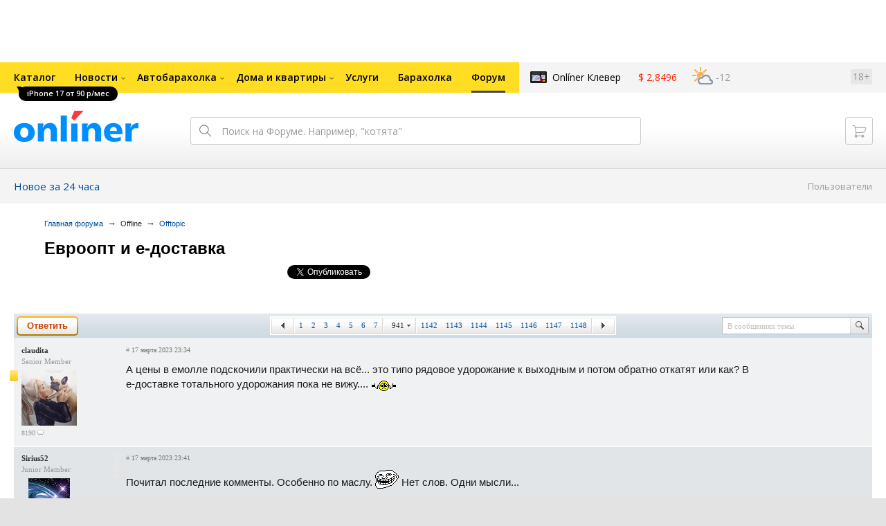

--- FILE ---
content_type: text/html; charset=UTF-8
request_url: https://forum.onliner.by/viewtopic.php?t=10241546&start=18800
body_size: 32047
content:
<!DOCTYPE html PUBLIC "-//W3C//DTD XHTML 1.0 Transitional//EN" "http://www.w3.org/TR/xhtml1/DTD/xhtml1-transitional.dtd">
<html class="js non-responsive-layout" xml:lang="ru" lang="ru" xmlns="http://www.w3.org/1999/xhtml">
<head>
<script type="text/javascript">
window.cookieConsent = {"functional":true,"metrics":true,"ads":true};
</script>
<script>
    window.dataLayer = window.dataLayer || [];
    dataLayer.push({
        ouid: 'snyBDml8x0mW+77qA2cCAg=='
    })

    function gtag() {
        dataLayer.push(arguments);
    }

    gtag('consent', 'default', {
        analytics_storage: 'granted',
        ad_storage: 'granted',
    });
</script>
<meta http-equiv="Content-Type" content="text/html; charset=utf-8" />
<meta name="viewport" content="width=1150,user-scalable=yes" />
<meta name="keywords" content="" />
<meta name="description" content="" />
<link rel="shortcut icon" href="https://gc.onliner.by/favicon.ico?v=3">
<!-- Icons -->
<!-- Common and Chrome: Android-->
<link rel="icon" type="image/x-icon" href="https://gc.onliner.by/images/logo/icons/favicon.ico?v=3">
<link rel="icon" type="image/png" href="https://gc.onliner.by/images/logo/icons/favicon-16x16.png?v=3" sizes="16x16">
<link rel="icon" type="image/png" href="https://gc.onliner.by/images/logo/icons/favicon-32x32.png?v=3" sizes="32x32">
<link rel="icon" type="image/png" href="https://gc.onliner.by/images/logo/icons/favicon-96x96.png?v=3" sizes="96x96">
<link rel="icon" type="image/png" href="https://gc.onliner.by/images/logo/icons/favicon-192x192.png?v=3" sizes="192x192">

<!-- Colors -->
<!-- Chrome: Android-->
<meta name="theme-color" content="#246eb7">

<!-- Pinned Tabs -->
<!-- Safari: OS X -->
<link rel="mask-icon" href="https://gc.onliner.by/images/logo/icons/icon.svg?v=3" color="#ff0000">

<link rel="stylesheet" type="text/css" href="https://gc.onliner.by/css/old-content/global.css?v=1769418456" />
<link rel="stylesheet" type="text/css" href="https://gc.onliner.by/css/old-content/quick-search.css?v=1769418456" />
<link rel="stylesheet" type="text/css" href="https://gc.onliner.by/assets/header-with-auth_v3.47c1d085d25aa91d.css" />
<link rel="stylesheet" type="text/css" href="https://gc.onliner.by/assets/non-responsive-layout.6537b412458c0905.css" />
<script src="https://gc.onliner.by/assets/vendor.f8defde3f04f72eb.js"></script>
<script src="https://gc.onliner.by/assets/common.ef1b3bc852c666bb.js"></script>
<script type="text/javascript" src="https://gc.onliner.by/js/jquery.retina.min.js?v=1769418456"></script>
<script type="text/javascript" src="https://gc.onliner.by/js/old-content/jquery.layout.min.js?v=1769418456"></script>
<script src="https://chats.onliner.by/assets/chat-templates.41f7ec55324aea67.js"></script>


        <meta property="og:title" content="Евроопт и е-доставка" />
        <meta property="og:image" content="https://gc.onliner.by/images/news/onliner.png" />
        <meta property="og:site_name" content="Onliner.by" />
        <meta property="og:description" content="Тема создана 3 июня 2014 и уже 22942 ответа" />
        <meta name="mrc__share_title" content="Евроопт и е-доставка">
        <meta name="mrc__share_description" content="Тема создана 3 июня 2014 и уже 22942 ответа">
    <link rel="stylesheet" type="text/css" href="/static/css/base.css?v=1769500600" /><link rel="stylesheet" type="text/css" href="/static/css/form.css?v=1769500600" /><link rel="stylesheet" type="text/css" href="/static/css/topics.css?v=1769500600" /><link rel="stylesheet" type="text/css" href="/static/css/thread.css?v=1769500600" /><link rel="stylesheet" type="text/css" href="/static/css/profile.css?v=1769500600" /><link rel="stylesheet" type="text/css" href="/static/css/baraholka.css?v=1769500600" /><link rel="stylesheet" type="text/css" href="/static/css/pop_up.css?v=1769500600" /><link rel="stylesheet" type="text/css" href="/static/css/members.css?v=1769500600" /><link rel="stylesheet" type="text/css" href="/static/css/fleamarket.v3.css?v=1769500600" /><link rel="stylesheet" type="text/css" href="/static/css/pm.css?v=1769500600" /><script type="text/javascript" src="https://forum.onliner.by/static/js/likebuttons.js?v=1769500600"></script><script type="text/javascript" src="https://forum.onliner.by/static/js/sha512.js?v=1769500600"></script>


<script>window.yaContextCb = window.yaContextCb || []</script>
<script async src="https://yandex.ru/ads/system/context.js"></script>

<!-- Safari: iOS -->
<link rel="apple-touch-icon" sizes="60x60" href="https://gc.onliner.by/images/logo/icons/apple-touch-icon-60x60.png?v=3">
<link rel="apple-touch-icon" sizes="120x120" href="https://gc.onliner.by/images/logo/icons/apple-touch-icon-120x120.png?v=3">
<link rel="apple-touch-icon" sizes="180x180" href="https://gc.onliner.by/images/logo/icons/apple-touch-icon-180x180.png?v=3">

        
        <link rel="stylesheet" type="text/css" href="//forum.onliner.by/static/css/fileuploader.css?v=1769418456">
        <!--[if lte IE 7]>
            <link rel="stylesheet" type="text/css" href="//forum.onliner.by/static/css/ie.css?v=1769418456" />
        <![endif]-->
        <script type="text/javascript" src="//forum.onliner.by/static/js/jquery-ui-1.8.custom.min.js?v=1769418456"></script>
        <script type="text/javascript" src="//forum.onliner.by/static/js/jquery.textarearesizer.js?v=1769418456"></script>
        <script type="text/javascript" src="//forum.onliner.by/static/js/jquery.scrollTo-min.js?v=1769418456"></script>
        <script type="text/javascript" src="//forum.onliner.by/static/js/jquery.tools.js?v=1769418456"></script>
        <script type="text/javascript" src="//forum.onliner.by/static/js/jquery.forum.js?v=1769418456"></script>
        <script type="text/javascript" src="//forum.onliner.by/static/js/common.js?v=1769418456"></script>
        <script type="text/javascript" src="//forum.onliner.by/static/js/fileuploader.js?v=1769418456"></script>

        <link rel="shortcut icon" href="https://content.onliner.by/pic/favicon.ico" type="image/x-icon" />
<title>Евроопт и е-доставка - Форум onliner.by</title>
</head>
<body class="ten-skin">

<!--Layout container-->
<div class="layout-container">
<div id="minWidth">
    <div class="onliner-outer">

            <div class="bnr-top-wide bnr-top-wide_fixed-height"><div id="adfox_163031542021068449"></div>
<script>
    window.yaContextCb.push(()=>{
        Ya.adfoxCode.create({
            ownerId: 260941,
            containerId: 'adfox_163031542021068449',
            onRender: function() {
                setTimeout(function() {
                    window.Ya.adfoxCode.reload('adfox_163031542021068449', {
                        onlyIfWasVisible: true
                    });
                }, 30000)
            },
            params: {
                p1: 'ddarj',
                p2: 'fzvf',
                puid5: '11',
                puid6: ''
            }
        })
    })
</script></div>
        <div class="l-gradient-wrapper">
        <div class="g-top">

            <!--Top-navigation-->
<div class="b-top-menu">
<div class="g-top-i">
<nav class="b-top-navigation">

<!--Main-navigation-->
<ul class="b-main-navigation">
<li class="b-main-navigation__item">
    <a href="https://catalog.onliner.by/mobile?is_by_parts=1&mfr%5B0%5D=apple&utm_source=onliner&utm_medium=babl&utm_campaign=iphone17" target="_self" class="b-main-navigation__advert b-main-navigation__advert_universal" >
    <div class="b-main-navigation__bubble b-main-navigation__bubble_universal" style="background-color: #000000; color: #FFFFFF;">iPhone 17 от 90 р/мес        <svg width="13" height="13" viewBox="0 0 13 13" fill="none" style="color: #000000;">
            <path d="M9.16821 1.45252C7.22163 0.520094 5.08519 0 2.85 0C1.89141 0 0.912697 0.117201 0 0.300014C2.79816 3.00973 3.57245 7.58069 4.04041 11.4276C4.08739 11.9643 4.17475 12.4895 4.29944 13H13V0.106333C11.6176 0.304071 10.3221 0.771079 9.16821 1.45252Z" fill="currentColor"></path>
        </svg>
    </div>
</a>
    <a href="https://catalog.onliner.by" class="b-main-navigation__link">
        <span class="b-main-navigation__text">Каталог</span>
    </a>
</li>

<li class="b-main-navigation__item b-main-navigation__item_arrow">
    <a href="https://www.onliner.by" class="b-main-navigation__link">
        <span class="b-main-navigation__text">Новости</span>
    </a>
    <div class="b-main-navigation__dropdown">
        <div class="g-top-i">
            <div class="b-main-navigation__dropdown-wrapper">
                <div class="b-main-navigation__dropdown-grid">
                                                                <div class="b-main-navigation__dropdown-column b-main-navigation__dropdown-column_25">
                            <div class="b-main-navigation__dropdown-title">
                                <a href="https://people.onliner.by" class="b-main-navigation__dropdown-title-link">Люди</a>
                            </div>
                            <ul class="b-main-navigation__dropdown-news-list">
            <li class="b-main-navigation__dropdown-news-item">
            <a href="https://people.onliner.by/2026/01/30/v-minske-nachalsya-sud-po-gromkomu-delu-lipskix-kotoryx-obvinyayut-v-podgotovke-serii-ubijstv" class="b-main-navigation__dropdown-news-preview">
                <picture>
    <source srcset="https://imgproxy.onliner.by/iYlzj-GmoKMtr_lvU9AMisOBrWRm9tkcb3RpDPeKqmE/rt:fill/s:100:60/aHR0cHM6Ly9jb250/ZW50Lm9ubGluZXIu/YnkvbmV3cy81NTB4/Mjk4L2ZlZTBmMDc4/ZjQwZjUxODBkYmJk/MDI2MDQxOTYzYjI2/LmpwZw.webp 100w, https://imgproxy.onliner.by/mVsMkVm9pSu8kM5PqtA6ncpDFq3jpfFZ2D0daiT-jBk/rt:fill/s:200:120/aHR0cHM6Ly9jb250/ZW50Lm9ubGluZXIu/YnkvbmV3cy81NTB4/Mjk4L2ZlZTBmMDc4/ZjQwZjUxODBkYmJk/MDI2MDQxOTYzYjI2/LmpwZw.webp 200w" sizes="100px" type="image/webp">
    <source srcset="https://imgproxy.onliner.by/7w5HW7zEoJP49mME27UNSt2W6gF9_XpQ00GygH5I-To/rt:fill/s:100:60/aHR0cHM6Ly9jb250/ZW50Lm9ubGluZXIu/YnkvbmV3cy81NTB4/Mjk4L2ZlZTBmMDc4/ZjQwZjUxODBkYmJk/MDI2MDQxOTYzYjI2/LmpwZw.jpg 100w, https://imgproxy.onliner.by/olvwOwx2J7Fisq40VmAQsqYjRxTQKK4agE2206U1F3Q/rt:fill/s:200:120/aHR0cHM6Ly9jb250/ZW50Lm9ubGluZXIu/YnkvbmV3cy81NTB4/Mjk4L2ZlZTBmMDc4/ZjQwZjUxODBkYmJk/MDI2MDQxOTYzYjI2/LmpwZw.jpg 200w" sizes="100px" type="image/jpeg">
    <img src="https://imgproxy.onliner.by/olvwOwx2J7Fisq40VmAQsqYjRxTQKK4agE2206U1F3Q/rt:fill/s:200:120/aHR0cHM6Ly9jb250/ZW50Lm9ubGluZXIu/YnkvbmV3cy81NTB4/Mjk4L2ZlZTBmMDc4/ZjQwZjUxODBkYmJk/MDI2MDQxOTYzYjI2/LmpwZw.jpg" loading="lazy">
</picture>                <span class="b-main-navigation__dropdown-news-labels">
                                            <span class="b-main-navigation__dropdown-news-label b-main-navigation__dropdown-news-label_view b-main-navigation__dropdown-news-label_secondary">47 866</span>
                                    </span>
            </a>
            <div class="b-main-navigation__dropdown-news-description">
                <a href="https://people.onliner.by/2026/01/30/v-minske-nachalsya-sud-po-gromkomu-delu-lipskix-kotoryx-obvinyayut-v-podgotovke-serii-ubijstv" class="b-main-navigation__dropdown-news-link">
                    В Минске начался суд по громкому делу Липских, которых обвиняют в подготовке серии убийств                 </a>
            </div>
        </li>
            <li class="b-main-navigation__dropdown-news-item">
            <a href="https://people.onliner.by/2026/01/30/minsk-v-kino" class="b-main-navigation__dropdown-news-preview">
                <picture>
    <source srcset="https://imgproxy.onliner.by/qmv7AOXsg8QC7rJgLK26AhEPfByfpVLegYy_4_jkS8w/rt:fill/s:100:60/aHR0cHM6Ly9jb250/ZW50Lm9ubGluZXIu/YnkvbmV3cy81NTB4/Mjk4LzFkODQxMjlh/NWU1MTc3NmY0NTdj/YmI1MTFmODBiZmQ1/LmpwZw.webp 100w, https://imgproxy.onliner.by/Ii9GFTodexvUlUPdGAjHqbSIxfLg1HV6jYVBtuBTuJM/rt:fill/s:200:120/aHR0cHM6Ly9jb250/ZW50Lm9ubGluZXIu/YnkvbmV3cy81NTB4/Mjk4LzFkODQxMjlh/NWU1MTc3NmY0NTdj/YmI1MTFmODBiZmQ1/LmpwZw.webp 200w" sizes="100px" type="image/webp">
    <source srcset="https://imgproxy.onliner.by/SghXceqpIUeDpPZsmxIbPun2YPi8pGvYoGCY9XwTPi4/rt:fill/s:100:60/aHR0cHM6Ly9jb250/ZW50Lm9ubGluZXIu/YnkvbmV3cy81NTB4/Mjk4LzFkODQxMjlh/NWU1MTc3NmY0NTdj/YmI1MTFmODBiZmQ1/LmpwZw.jpg 100w, https://imgproxy.onliner.by/n5_EpXNfGpfGrRr826A0tu5PAp3Dw_AWn7ewXcHhzks/rt:fill/s:200:120/aHR0cHM6Ly9jb250/ZW50Lm9ubGluZXIu/YnkvbmV3cy81NTB4/Mjk4LzFkODQxMjlh/NWU1MTc3NmY0NTdj/YmI1MTFmODBiZmQ1/LmpwZw.jpg 200w" sizes="100px" type="image/jpeg">
    <img src="https://imgproxy.onliner.by/n5_EpXNfGpfGrRr826A0tu5PAp3Dw_AWn7ewXcHhzks/rt:fill/s:200:120/aHR0cHM6Ly9jb250/ZW50Lm9ubGluZXIu/YnkvbmV3cy81NTB4/Mjk4LzFkODQxMjlh/NWU1MTc3NmY0NTdj/YmI1MTFmODBiZmQ1/LmpwZw.jpg" loading="lazy">
</picture>                <span class="b-main-navigation__dropdown-news-labels">
                                            <span class="b-main-navigation__dropdown-news-label b-main-navigation__dropdown-news-label_view b-main-navigation__dropdown-news-label_primary">26 253</span>
                                    </span>
            </a>
            <div class="b-main-navigation__dropdown-news-description">
                <a href="https://people.onliner.by/2026/01/30/minsk-v-kino" class="b-main-navigation__dropdown-news-link">
                    Шаламе, Спилберг и Яшка Гузик: нашли общее у Минска и Голливуда                </a>
            </div>
        </li>
            <li class="b-main-navigation__dropdown-news-item">
            <a href="https://people.onliner.by/2026/01/30/poxitil-pozhertvovanij-na-830-tysyach-rublej" class="b-main-navigation__dropdown-news-preview">
                <picture>
    <source srcset="https://imgproxy.onliner.by/k1gpOHwFQNTUjNIkwDoguoEtX8F9hs92ywz1HnKhez4/rt:fill/s:100:60/aHR0cHM6Ly9jb250/ZW50Lm9ubGluZXIu/YnkvbmV3cy81NTB4/Mjk4L2ZhNzA0NzM0/NDRmOGIzNDE4Nzhk/OTRjY2RhNjY5NGEz/LmpwZw.webp 100w, https://imgproxy.onliner.by/su_dQleunBaMvTlCSbj2N_p9We-RqtdoIPSBww8Of1Y/rt:fill/s:200:120/aHR0cHM6Ly9jb250/ZW50Lm9ubGluZXIu/YnkvbmV3cy81NTB4/Mjk4L2ZhNzA0NzM0/NDRmOGIzNDE4Nzhk/OTRjY2RhNjY5NGEz/LmpwZw.webp 200w" sizes="100px" type="image/webp">
    <source srcset="https://imgproxy.onliner.by/Y2DcLf8wCH5FBGQRk6ejM_rSEfYkYsCfdo4G0WFQLvU/rt:fill/s:100:60/aHR0cHM6Ly9jb250/ZW50Lm9ubGluZXIu/YnkvbmV3cy81NTB4/Mjk4L2ZhNzA0NzM0/NDRmOGIzNDE4Nzhk/OTRjY2RhNjY5NGEz/LmpwZw.jpg 100w, https://imgproxy.onliner.by/IZGo_oBPo8iB5y6pMZXhPdRqQTAqqD8fntq8wvFIjcA/rt:fill/s:200:120/aHR0cHM6Ly9jb250/ZW50Lm9ubGluZXIu/YnkvbmV3cy81NTB4/Mjk4L2ZhNzA0NzM0/NDRmOGIzNDE4Nzhk/OTRjY2RhNjY5NGEz/LmpwZw.jpg 200w" sizes="100px" type="image/jpeg">
    <img src="https://imgproxy.onliner.by/IZGo_oBPo8iB5y6pMZXhPdRqQTAqqD8fntq8wvFIjcA/rt:fill/s:200:120/aHR0cHM6Ly9jb250/ZW50Lm9ubGluZXIu/YnkvbmV3cy81NTB4/Mjk4L2ZhNzA0NzM0/NDRmOGIzNDE4Nzhk/OTRjY2RhNjY5NGEz/LmpwZw.jpg" loading="lazy">
</picture>                <span class="b-main-navigation__dropdown-news-labels">
                                            <span class="b-main-navigation__dropdown-news-label b-main-navigation__dropdown-news-label_view b-main-navigation__dropdown-news-label_primary">14 981</span>
                                    </span>
            </a>
            <div class="b-main-navigation__dropdown-news-description">
                <a href="https://people.onliner.by/2026/01/30/poxitil-pozhertvovanij-na-830-tysyach-rublej" class="b-main-navigation__dropdown-news-link">
                    СК: основатель фонда помощи больным детям похитил пожертвований на 830 тысяч рублей                </a>
            </div>
        </li>
    </ul>
<div class="b-main-navigation__dropdown-control">
    <a href="https://people.onliner.by" class="b-main-navigation__dropdown-button">
                    Еще 5 за сегодня            </a>
</div>

                        </div>
                                            <div class="b-main-navigation__dropdown-column b-main-navigation__dropdown-column_25">
                            <div class="b-main-navigation__dropdown-title">
                                <a href="https://auto.onliner.by" class="b-main-navigation__dropdown-title-link">Авто</a>
                            </div>
                            <ul class="b-main-navigation__dropdown-news-list">
            <li class="b-main-navigation__dropdown-news-item">
            <a href="https://auto.onliner.by/2026/01/30/kak-osmatrivat-karshering" class="b-main-navigation__dropdown-news-preview">
                <picture>
    <source srcset="https://imgproxy.onliner.by/6rsoBKXfjazbhMFKHQYUOwy-A79yXaAATg78nrCye2k/rt:fill/s:100:60/aHR0cHM6Ly9jb250/ZW50Lm9ubGluZXIu/YnkvbmV3cy81NTB4/Mjk4LzExNzliMTBj/NWU3Y2Y3YjM1Y2M1/YmQ3YTVhYjNhMzQy/LmpwZw.webp 100w, https://imgproxy.onliner.by/vGj2FIfBCL9y6MzEivsyaSrI3gKvWSJdvSSnnYbV1dg/rt:fill/s:200:120/aHR0cHM6Ly9jb250/ZW50Lm9ubGluZXIu/YnkvbmV3cy81NTB4/Mjk4LzExNzliMTBj/NWU3Y2Y3YjM1Y2M1/YmQ3YTVhYjNhMzQy/LmpwZw.webp 200w" sizes="100px" type="image/webp">
    <source srcset="https://imgproxy.onliner.by/LMsA04Fqdkng1i9KJewRMx8ZIeBq6iahRZD0-TiF3j4/rt:fill/s:100:60/aHR0cHM6Ly9jb250/ZW50Lm9ubGluZXIu/YnkvbmV3cy81NTB4/Mjk4LzExNzliMTBj/NWU3Y2Y3YjM1Y2M1/YmQ3YTVhYjNhMzQy/LmpwZw.jpg 100w, https://imgproxy.onliner.by/9ZBSc-P48Q7JcUxu4h_MkmFIjwg8qHhkPFWQn3rSq6k/rt:fill/s:200:120/aHR0cHM6Ly9jb250/ZW50Lm9ubGluZXIu/YnkvbmV3cy81NTB4/Mjk4LzExNzliMTBj/NWU3Y2Y3YjM1Y2M1/YmQ3YTVhYjNhMzQy/LmpwZw.jpg 200w" sizes="100px" type="image/jpeg">
    <img src="https://imgproxy.onliner.by/9ZBSc-P48Q7JcUxu4h_MkmFIjwg8qHhkPFWQn3rSq6k/rt:fill/s:200:120/aHR0cHM6Ly9jb250/ZW50Lm9ubGluZXIu/YnkvbmV3cy81NTB4/Mjk4LzExNzliMTBj/NWU3Y2Y3YjM1Y2M1/YmQ3YTVhYjNhMzQy/LmpwZw.jpg" loading="lazy">
</picture>                <span class="b-main-navigation__dropdown-news-labels">
                                            <span class="b-main-navigation__dropdown-news-label b-main-navigation__dropdown-news-label_view b-main-navigation__dropdown-news-label_primary">15 825</span>
                                    </span>
            </a>
            <div class="b-main-navigation__dropdown-news-description">
                <a href="https://auto.onliner.by/2026/01/30/kak-osmatrivat-karshering" class="b-main-navigation__dropdown-news-link">
                    Как осматривать каршеринг, чтобы потом не платить за чужие повреждения?                </a>
            </div>
        </li>
            <li class="b-main-navigation__dropdown-news-item">
            <a href="https://auto.onliner.by/2026/01/30/avtobus-s-passazhirami" class="b-main-navigation__dropdown-news-preview">
                <picture>
    <source srcset="https://imgproxy.onliner.by/GKLq2q4F3lTB-v31ZFNcmZxmNQlbtYVnCMLChk0VlSo/rt:fill/s:100:60/aHR0cHM6Ly9jb250/ZW50Lm9ubGluZXIu/YnkvbmV3cy81NTB4/Mjk4L2U5YjEzOTIy/Zjk3NTM4YjE0ZWJj/OGE3MTUxZmFjMGFk/LmpwZw.webp 100w, https://imgproxy.onliner.by/lLwNhk4SnVPV8uPpA9UzJc5wNdIHFdu34hjIqOEmPF0/rt:fill/s:200:120/aHR0cHM6Ly9jb250/ZW50Lm9ubGluZXIu/YnkvbmV3cy81NTB4/Mjk4L2U5YjEzOTIy/Zjk3NTM4YjE0ZWJj/OGE3MTUxZmFjMGFk/LmpwZw.webp 200w" sizes="100px" type="image/webp">
    <source srcset="https://imgproxy.onliner.by/00UeF2dgwvyCFc3dkeMIUTCYkz1DSZOdkOTKXJen3nU/rt:fill/s:100:60/aHR0cHM6Ly9jb250/ZW50Lm9ubGluZXIu/YnkvbmV3cy81NTB4/Mjk4L2U5YjEzOTIy/Zjk3NTM4YjE0ZWJj/OGE3MTUxZmFjMGFk/LmpwZw.jpg 100w, https://imgproxy.onliner.by/cO5C4fXgPv1IbOTaRv2xD-XcLniOCyK2vtcREByO5FI/rt:fill/s:200:120/aHR0cHM6Ly9jb250/ZW50Lm9ubGluZXIu/YnkvbmV3cy81NTB4/Mjk4L2U5YjEzOTIy/Zjk3NTM4YjE0ZWJj/OGE3MTUxZmFjMGFk/LmpwZw.jpg 200w" sizes="100px" type="image/jpeg">
    <img src="https://imgproxy.onliner.by/cO5C4fXgPv1IbOTaRv2xD-XcLniOCyK2vtcREByO5FI/rt:fill/s:200:120/aHR0cHM6Ly9jb250/ZW50Lm9ubGluZXIu/YnkvbmV3cy81NTB4/Mjk4L2U5YjEzOTIy/Zjk3NTM4YjE0ZWJj/OGE3MTUxZmFjMGFk/LmpwZw.jpg" loading="lazy">
</picture>                <span class="b-main-navigation__dropdown-news-labels">
                                            <span class="b-main-navigation__dropdown-news-label b-main-navigation__dropdown-news-label_view b-main-navigation__dropdown-news-label_primary">13 709</span>
                                    </span>
            </a>
            <div class="b-main-navigation__dropdown-news-description">
                <a href="https://auto.onliner.by/2026/01/30/avtobus-s-passazhirami" class="b-main-navigation__dropdown-news-link">
                    Автобус с пассажирами перевернулся на трассе. Четверо пострадавших                 </a>
            </div>
        </li>
            <li class="b-main-navigation__dropdown-news-item">
            <a href="https://auto.onliner.by/2026/01/30/audi-vrezalsya-v-derevo-2" class="b-main-navigation__dropdown-news-preview">
                <picture>
    <source srcset="https://imgproxy.onliner.by/LVKezU8cQToU7_GKJLuApwIXot91ahVtEn5Rvb2t2MI/rt:fill/s:100:60/aHR0cHM6Ly9jb250/ZW50Lm9ubGluZXIu/YnkvbmV3cy81NTB4/Mjk4L2ExYmE5MDFl/YjQ4NmYzNzdiZjNj/MzdjYzZlMGY2OTYy/LmpwZw.webp 100w, https://imgproxy.onliner.by/3MCUiHxKu6oHOQRpaCryCPdTmabpUCtLHUGX68Qs98E/rt:fill/s:200:120/aHR0cHM6Ly9jb250/ZW50Lm9ubGluZXIu/YnkvbmV3cy81NTB4/Mjk4L2ExYmE5MDFl/YjQ4NmYzNzdiZjNj/MzdjYzZlMGY2OTYy/LmpwZw.webp 200w" sizes="100px" type="image/webp">
    <source srcset="https://imgproxy.onliner.by/r9FqeefoFMyUo_hrr4GdwIajfEAql3-gwH9kXK8Dows/rt:fill/s:100:60/aHR0cHM6Ly9jb250/ZW50Lm9ubGluZXIu/YnkvbmV3cy81NTB4/Mjk4L2ExYmE5MDFl/YjQ4NmYzNzdiZjNj/MzdjYzZlMGY2OTYy/LmpwZw.jpg 100w, https://imgproxy.onliner.by/OTEIQtFzAGi7R1tcXui9UMR8QBAPG5vnFCd1klFCCbo/rt:fill/s:200:120/aHR0cHM6Ly9jb250/ZW50Lm9ubGluZXIu/YnkvbmV3cy81NTB4/Mjk4L2ExYmE5MDFl/YjQ4NmYzNzdiZjNj/MzdjYzZlMGY2OTYy/LmpwZw.jpg 200w" sizes="100px" type="image/jpeg">
    <img src="https://imgproxy.onliner.by/OTEIQtFzAGi7R1tcXui9UMR8QBAPG5vnFCd1klFCCbo/rt:fill/s:200:120/aHR0cHM6Ly9jb250/ZW50Lm9ubGluZXIu/YnkvbmV3cy81NTB4/Mjk4L2ExYmE5MDFl/YjQ4NmYzNzdiZjNj/MzdjYzZlMGY2OTYy/LmpwZw.jpg" loading="lazy">
</picture>                <span class="b-main-navigation__dropdown-news-labels">
                                            <span class="b-main-navigation__dropdown-news-label b-main-navigation__dropdown-news-label_view b-main-navigation__dropdown-news-label_primary">11 813</span>
                                    </span>
            </a>
            <div class="b-main-navigation__dropdown-news-description">
                <a href="https://auto.onliner.by/2026/01/30/audi-vrezalsya-v-derevo-2" class="b-main-navigation__dropdown-news-link">
                    Водитель Audi врезался в дерево и осветительную мачту — два человека в больнице                 </a>
            </div>
        </li>
    </ul>
<div class="b-main-navigation__dropdown-control">
    <a href="https://auto.onliner.by" class="b-main-navigation__dropdown-button">
                    Еще 4 за сегодня            </a>
</div>

                        </div>
                                            <div class="b-main-navigation__dropdown-column b-main-navigation__dropdown-column_25">
                            <div class="b-main-navigation__dropdown-title">
                                <a href="https://tech.onliner.by" class="b-main-navigation__dropdown-title-link">Технологии</a>
                            </div>
                            <ul class="b-main-navigation__dropdown-news-list">
            <li class="b-main-navigation__dropdown-news-item">
            <a href="https://tech.onliner.by/2026/01/30/huawei-mate-x7-review" class="b-main-navigation__dropdown-news-preview">
                <picture>
    <source srcset="https://imgproxy.onliner.by/fnibE6W8LjpIR2-Qq9ZMvK9RveMXAQSyCzDImyR0Up8/rt:fill/s:100:60/aHR0cHM6Ly9jb250/ZW50Lm9ubGluZXIu/YnkvbmV3cy81NTB4/Mjk4LzFlMzJiZTMw/NjY1MWViMTM4MTMw/Y2U2Njc0YjAxNmJm/LmpwZw.webp 100w, https://imgproxy.onliner.by/6GDnp8ZOx1qdOKw7xcHWfZ07zFURjtK-8wBiBFULShI/rt:fill/s:200:120/aHR0cHM6Ly9jb250/ZW50Lm9ubGluZXIu/YnkvbmV3cy81NTB4/Mjk4LzFlMzJiZTMw/NjY1MWViMTM4MTMw/Y2U2Njc0YjAxNmJm/LmpwZw.webp 200w" sizes="100px" type="image/webp">
    <source srcset="https://imgproxy.onliner.by/Z1eyh7OG0_uKVi86UHYtcenpRg5zQy3E6WtjSVkeaXE/rt:fill/s:100:60/aHR0cHM6Ly9jb250/ZW50Lm9ubGluZXIu/YnkvbmV3cy81NTB4/Mjk4LzFlMzJiZTMw/NjY1MWViMTM4MTMw/Y2U2Njc0YjAxNmJm/LmpwZw.jpg 100w, https://imgproxy.onliner.by/hzgGa_ttEB21OumzB8iD-ywYhjwg1kY6_Tbh2n3-Qc8/rt:fill/s:200:120/aHR0cHM6Ly9jb250/ZW50Lm9ubGluZXIu/YnkvbmV3cy81NTB4/Mjk4LzFlMzJiZTMw/NjY1MWViMTM4MTMw/Y2U2Njc0YjAxNmJm/LmpwZw.jpg 200w" sizes="100px" type="image/jpeg">
    <img src="https://imgproxy.onliner.by/hzgGa_ttEB21OumzB8iD-ywYhjwg1kY6_Tbh2n3-Qc8/rt:fill/s:200:120/aHR0cHM6Ly9jb250/ZW50Lm9ubGluZXIu/YnkvbmV3cy81NTB4/Mjk4LzFlMzJiZTMw/NjY1MWViMTM4MTMw/Y2U2Njc0YjAxNmJm/LmpwZw.jpg" loading="lazy">
</picture>                <span class="b-main-navigation__dropdown-news-labels">
                                            <span class="b-main-navigation__dropdown-news-label b-main-navigation__dropdown-news-label_view b-main-navigation__dropdown-news-label_primary">7124</span>
                                    </span>
            </a>
            <div class="b-main-navigation__dropdown-news-description">
                <a href="https://tech.onliner.by/2026/01/30/huawei-mate-x7-review" class="b-main-navigation__dropdown-news-link">
                    Стильный, с отличными камерами, дорогой. Обзор Huawei Mate X7                </a>
            </div>
        </li>
            <li class="b-main-navigation__dropdown-news-item">
            <a href="https://tech.onliner.by/2026/01/30/ne-delajte-tak-na-foto-pokazali-rabotnikov-prenebregayushhix-texnikoj-bezopasnosti" class="b-main-navigation__dropdown-news-preview">
                <picture>
    <source srcset="https://imgproxy.onliner.by/MIWSU91O5YNTZEbQnO7Qf4OEWTMwv2629namfZcSYUw/rt:fill/s:100:60/aHR0cHM6Ly9jb250/ZW50Lm9ubGluZXIu/YnkvbmV3cy81NTB4/Mjk4LzNiNzZmODQ5/NTJjYzkwYzg0OTlj/ZGI2ZWI3NWZmNTM0/LmpwZw.webp 100w, https://imgproxy.onliner.by/ZIZ8mt0MyIhciKz6XXLsEJWZht1Cm8Bx3UR1vN3RUYo/rt:fill/s:200:120/aHR0cHM6Ly9jb250/ZW50Lm9ubGluZXIu/YnkvbmV3cy81NTB4/Mjk4LzNiNzZmODQ5/NTJjYzkwYzg0OTlj/ZGI2ZWI3NWZmNTM0/LmpwZw.webp 200w" sizes="100px" type="image/webp">
    <source srcset="https://imgproxy.onliner.by/e9uqSEUEqG3Dd2Z9GVxJWxPcSzWUzKnFv6QFlGnd-2M/rt:fill/s:100:60/aHR0cHM6Ly9jb250/ZW50Lm9ubGluZXIu/YnkvbmV3cy81NTB4/Mjk4LzNiNzZmODQ5/NTJjYzkwYzg0OTlj/ZGI2ZWI3NWZmNTM0/LmpwZw.jpg 100w, https://imgproxy.onliner.by/-bqpOwEQv8NhuH2U4rap2OviG9mSRoboRSOw8WGRcvU/rt:fill/s:200:120/aHR0cHM6Ly9jb250/ZW50Lm9ubGluZXIu/YnkvbmV3cy81NTB4/Mjk4LzNiNzZmODQ5/NTJjYzkwYzg0OTlj/ZGI2ZWI3NWZmNTM0/LmpwZw.jpg 200w" sizes="100px" type="image/jpeg">
    <img src="https://imgproxy.onliner.by/-bqpOwEQv8NhuH2U4rap2OviG9mSRoboRSOw8WGRcvU/rt:fill/s:200:120/aHR0cHM6Ly9jb250/ZW50Lm9ubGluZXIu/YnkvbmV3cy81NTB4/Mjk4LzNiNzZmODQ5/NTJjYzkwYzg0OTlj/ZGI2ZWI3NWZmNTM0/LmpwZw.jpg" loading="lazy">
</picture>                <span class="b-main-navigation__dropdown-news-labels">
                                            <span class="b-main-navigation__dropdown-news-label b-main-navigation__dropdown-news-label_view b-main-navigation__dropdown-news-label_primary">5683</span>
                                    </span>
            </a>
            <div class="b-main-navigation__dropdown-news-description">
                <a href="https://tech.onliner.by/2026/01/30/ne-delajte-tak-na-foto-pokazali-rabotnikov-prenebregayushhix-texnikoj-bezopasnosti" class="b-main-navigation__dropdown-news-link">
                    Не делайте так! На фото показали работников, пренебрегающих техникой безопасности                </a>
            </div>
        </li>
            <li class="b-main-navigation__dropdown-news-item">
            <a href="https://tech.onliner.by/2026/01/30/chexly-raskryli-finalnyj-dizajn-flagmanov-samsung-galaxy-s26" class="b-main-navigation__dropdown-news-preview">
                <picture>
    <source srcset="https://imgproxy.onliner.by/EMKOyIUTMz7OeVInMT3NUb4e4MnzF-NMb3jZ32tASHw/rt:fill/s:100:60/aHR0cHM6Ly9jb250/ZW50Lm9ubGluZXIu/YnkvbmV3cy81NTB4/Mjk4L2Q4ZTBmMzVh/MDc3OWYzMjI3OGE2/YWEzOGJiMzE1ODU3/LmpwZw.webp 100w, https://imgproxy.onliner.by/qO0ix5Dsqu0aRoKVn08PgSy31DtZ8Mn7XEaR5npyX2Q/rt:fill/s:200:120/aHR0cHM6Ly9jb250/ZW50Lm9ubGluZXIu/YnkvbmV3cy81NTB4/Mjk4L2Q4ZTBmMzVh/MDc3OWYzMjI3OGE2/YWEzOGJiMzE1ODU3/LmpwZw.webp 200w" sizes="100px" type="image/webp">
    <source srcset="https://imgproxy.onliner.by/cSFHEJfL6BIKmdwM-Iu4476xPcdx7UmaJPIMmD0dK0s/rt:fill/s:100:60/aHR0cHM6Ly9jb250/ZW50Lm9ubGluZXIu/YnkvbmV3cy81NTB4/Mjk4L2Q4ZTBmMzVh/MDc3OWYzMjI3OGE2/YWEzOGJiMzE1ODU3/LmpwZw.jpg 100w, https://imgproxy.onliner.by/G11pyPvcjocIyu3WG3GDFclDRWJK10FzOsnbpwOtp4k/rt:fill/s:200:120/aHR0cHM6Ly9jb250/ZW50Lm9ubGluZXIu/YnkvbmV3cy81NTB4/Mjk4L2Q4ZTBmMzVh/MDc3OWYzMjI3OGE2/YWEzOGJiMzE1ODU3/LmpwZw.jpg 200w" sizes="100px" type="image/jpeg">
    <img src="https://imgproxy.onliner.by/G11pyPvcjocIyu3WG3GDFclDRWJK10FzOsnbpwOtp4k/rt:fill/s:200:120/aHR0cHM6Ly9jb250/ZW50Lm9ubGluZXIu/YnkvbmV3cy81NTB4/Mjk4L2Q4ZTBmMzVh/MDc3OWYzMjI3OGE2/YWEzOGJiMzE1ODU3/LmpwZw.jpg" loading="lazy">
</picture>                <span class="b-main-navigation__dropdown-news-labels">
                                            <span class="b-main-navigation__dropdown-news-label b-main-navigation__dropdown-news-label_view b-main-navigation__dropdown-news-label_primary">4559</span>
                                    </span>
            </a>
            <div class="b-main-navigation__dropdown-news-description">
                <a href="https://tech.onliner.by/2026/01/30/chexly-raskryli-finalnyj-dizajn-flagmanov-samsung-galaxy-s26" class="b-main-navigation__dropdown-news-link">
                    Чехлы раскрыли финальный дизайн флагманов Samsung Galaxy S26                </a>
            </div>
        </li>
    </ul>
<div class="b-main-navigation__dropdown-control">
    <a href="https://tech.onliner.by" class="b-main-navigation__dropdown-button">
                    Еще 7 за сегодня            </a>
</div>

                        </div>
                                            <div class="b-main-navigation__dropdown-column b-main-navigation__dropdown-column_25">
                            <div class="b-main-navigation__dropdown-title">
                                <a href="https://realt.onliner.by" class="b-main-navigation__dropdown-title-link">Недвижимость</a>
                            </div>
                            <ul class="b-main-navigation__dropdown-news-list">
            <li class="b-main-navigation__dropdown-news-item">
            <a href="https://realt.onliner.by/2026/01/30/alaska" class="b-main-navigation__dropdown-news-preview">
                <picture>
    <source srcset="https://imgproxy.onliner.by/R4g_8lS9mqrjjOw8vStGZFjAGWJeUJjRM0tdzOMXb-k/rt:fill/s:100:60/aHR0cHM6Ly9jb250/ZW50Lm9ubGluZXIu/YnkvbmV3cy81NTB4/Mjk4LzIwZWVmOGZh/YmZmZGE3ODk3ZTVm/MmM1MWZmMzgzNDQy/LmpwZWc.webp 100w, https://imgproxy.onliner.by/51me045nNHo86hO096m16M2Ptl8Yq2E0L4RoM266dPo/rt:fill/s:200:120/aHR0cHM6Ly9jb250/ZW50Lm9ubGluZXIu/YnkvbmV3cy81NTB4/Mjk4LzIwZWVmOGZh/YmZmZGE3ODk3ZTVm/MmM1MWZmMzgzNDQy/LmpwZWc.webp 200w" sizes="100px" type="image/webp">
    <source srcset="https://imgproxy.onliner.by/LhFXLCO29c4Ud2AAylCEZTbjEBtVrb9sMic_YW8PP_w/rt:fill/s:100:60/aHR0cHM6Ly9jb250/ZW50Lm9ubGluZXIu/YnkvbmV3cy81NTB4/Mjk4LzIwZWVmOGZh/YmZmZGE3ODk3ZTVm/MmM1MWZmMzgzNDQy/LmpwZWc.jpg 100w, https://imgproxy.onliner.by/r_KPAvMs9AlLNuQx2QSpMIOMzut4336HwFHTx93qZ98/rt:fill/s:200:120/aHR0cHM6Ly9jb250/ZW50Lm9ubGluZXIu/YnkvbmV3cy81NTB4/Mjk4LzIwZWVmOGZh/YmZmZGE3ODk3ZTVm/MmM1MWZmMzgzNDQy/LmpwZWc.jpg 200w" sizes="100px" type="image/jpeg">
    <img src="https://imgproxy.onliner.by/r_KPAvMs9AlLNuQx2QSpMIOMzut4336HwFHTx93qZ98/rt:fill/s:200:120/aHR0cHM6Ly9jb250/ZW50Lm9ubGluZXIu/YnkvbmV3cy81NTB4/Mjk4LzIwZWVmOGZh/YmZmZGE3ODk3ZTVm/MmM1MWZmMzgzNDQy/LmpwZWc.jpg" loading="lazy">
</picture>                <span class="b-main-navigation__dropdown-news-labels">
                                            <span class="b-main-navigation__dropdown-news-label b-main-navigation__dropdown-news-label_view b-main-navigation__dropdown-news-label_secondary">116 934</span>
                                    </span>
            </a>
            <div class="b-main-navigation__dropdown-news-description">
                <a href="https://realt.onliner.by/2026/01/30/alaska" class="b-main-navigation__dropdown-news-link">
                    Самая выгодная сделка Америки: как Россия продала Аляску за $7 миллионов                </a>
            </div>
        </li>
            <li class="b-main-navigation__dropdown-news-item">
            <a href="https://realt.onliner.by/2026/01/30/zhdali-vsem-rajonom" class="b-main-navigation__dropdown-news-preview">
                <picture>
    <source srcset="https://imgproxy.onliner.by/OuAcAalbjJDz6zWY17s1PWiAh4ULRLBAERvbWw1_swE/rt:fill/s:100:60/aHR0cHM6Ly9jb250/ZW50Lm9ubGluZXIu/YnkvbmV3cy81NTB4/Mjk4LzQxY2VjMGRi/ODBmMWM1NzljNTM0/YWM2N2Y2NDA4ZjU5/LmpwZw.webp 100w, https://imgproxy.onliner.by/x_EwIs7pywAmQYWsRFsA3l7Ul5tHwJKLuVoREOUE_sY/rt:fill/s:200:120/aHR0cHM6Ly9jb250/ZW50Lm9ubGluZXIu/YnkvbmV3cy81NTB4/Mjk4LzQxY2VjMGRi/ODBmMWM1NzljNTM0/YWM2N2Y2NDA4ZjU5/LmpwZw.webp 200w" sizes="100px" type="image/webp">
    <source srcset="https://imgproxy.onliner.by/-v3KtA9nssFvGaLRB_niUSmkVQYlpC821WKYy51UrKg/rt:fill/s:100:60/aHR0cHM6Ly9jb250/ZW50Lm9ubGluZXIu/YnkvbmV3cy81NTB4/Mjk4LzQxY2VjMGRi/ODBmMWM1NzljNTM0/YWM2N2Y2NDA4ZjU5/LmpwZw.jpg 100w, https://imgproxy.onliner.by/RpqGgWRHASjbIhYxxNLzsvmHk_5TVAUo7T7_QYGfYLQ/rt:fill/s:200:120/aHR0cHM6Ly9jb250/ZW50Lm9ubGluZXIu/YnkvbmV3cy81NTB4/Mjk4LzQxY2VjMGRi/ODBmMWM1NzljNTM0/YWM2N2Y2NDA4ZjU5/LmpwZw.jpg 200w" sizes="100px" type="image/jpeg">
    <img src="https://imgproxy.onliner.by/RpqGgWRHASjbIhYxxNLzsvmHk_5TVAUo7T7_QYGfYLQ/rt:fill/s:200:120/aHR0cHM6Ly9jb250/ZW50Lm9ubGluZXIu/YnkvbmV3cy81NTB4/Mjk4LzQxY2VjMGRi/ODBmMWM1NzljNTM0/YWM2N2Y2NDA4ZjU5/LmpwZw.jpg" loading="lazy">
</picture>                <span class="b-main-navigation__dropdown-news-labels">
                                            <span class="b-main-navigation__dropdown-news-label b-main-navigation__dropdown-news-label_view b-main-navigation__dropdown-news-label_primary">21 952</span>
                                    </span>
            </a>
            <div class="b-main-navigation__dropdown-news-description">
                <a href="https://realt.onliner.by/2026/01/30/zhdali-vsem-rajonom" class="b-main-navigation__dropdown-news-link">
                    Побывали в новом ФОК и узнали мнение первых посетителей                </a>
            </div>
        </li>
            <li class="b-main-navigation__dropdown-news-item">
            <a href="https://realt.onliner.by/2026/01/30/dve-zabroshki-v-chase-ot-minska-prodayut" class="b-main-navigation__dropdown-news-preview">
                <picture>
    <source srcset="https://imgproxy.onliner.by/uB3FnnNPqwAwXXcWQpBMNmuIB8Wsto7PmA0gvQo3_-A/rt:fill/s:100:60/aHR0cHM6Ly9jb250/ZW50Lm9ubGluZXIu/YnkvbmV3cy81NTB4/Mjk4LzI1ZjYzNWU0/MmUyZTU5NWQ2ZWU2/ZGExOTdmOTY3MjFk/LmpwZw.webp 100w, https://imgproxy.onliner.by/A3xZPffUzLTMsnG8KjBnYld68MILaaiEKl85qLUxM2U/rt:fill/s:200:120/aHR0cHM6Ly9jb250/ZW50Lm9ubGluZXIu/YnkvbmV3cy81NTB4/Mjk4LzI1ZjYzNWU0/MmUyZTU5NWQ2ZWU2/ZGExOTdmOTY3MjFk/LmpwZw.webp 200w" sizes="100px" type="image/webp">
    <source srcset="https://imgproxy.onliner.by/YxWtt6fvY7jd8gpyFZB9jGPRZWxmybr5odX31oJ5r6M/rt:fill/s:100:60/aHR0cHM6Ly9jb250/ZW50Lm9ubGluZXIu/YnkvbmV3cy81NTB4/Mjk4LzI1ZjYzNWU0/MmUyZTU5NWQ2ZWU2/ZGExOTdmOTY3MjFk/LmpwZw.jpg 100w, https://imgproxy.onliner.by/Pxhnz8QVfHVEF0vsntvu2t9FPYFUsjl61Pi23P0CsPw/rt:fill/s:200:120/aHR0cHM6Ly9jb250/ZW50Lm9ubGluZXIu/YnkvbmV3cy81NTB4/Mjk4LzI1ZjYzNWU0/MmUyZTU5NWQ2ZWU2/ZGExOTdmOTY3MjFk/LmpwZw.jpg 200w" sizes="100px" type="image/jpeg">
    <img src="https://imgproxy.onliner.by/Pxhnz8QVfHVEF0vsntvu2t9FPYFUsjl61Pi23P0CsPw/rt:fill/s:200:120/aHR0cHM6Ly9jb250/ZW50Lm9ubGluZXIu/YnkvbmV3cy81NTB4/Mjk4LzI1ZjYzNWU0/MmUyZTU5NWQ2ZWU2/ZGExOTdmOTY3MjFk/LmpwZw.jpg" loading="lazy">
</picture>                <span class="b-main-navigation__dropdown-news-labels">
                                            <span class="b-main-navigation__dropdown-news-label b-main-navigation__dropdown-news-label_view b-main-navigation__dropdown-news-label_primary">17 083</span>
                                    </span>
            </a>
            <div class="b-main-navigation__dropdown-news-description">
                <a href="https://realt.onliner.by/2026/01/30/dve-zabroshki-v-chase-ot-minska-prodayut" class="b-main-navigation__dropdown-news-link">
                    Стоимость заброшки выросла в 125 раз. С аукциона продали два пустующих дома в Минской области                </a>
            </div>
        </li>
    </ul>
<div class="b-main-navigation__dropdown-control">
    <a href="https://realt.onliner.by" class="b-main-navigation__dropdown-button">
                    Еще 6 за сегодня            </a>
</div>

                        </div>
                                    </div>
            </div>
        </div>
    </div>
</li>

<li class="b-main-navigation__item b-main-navigation__item_arrow">
<a href="https://ab.onliner.by" class="b-main-navigation__link">
    <span class="b-main-navigation__text">Автобарахолка</span>
</a>
<div class="b-main-navigation__dropdown">
<div class="g-top-i">
<div class="b-main-navigation__dropdown-wrapper">
<div class="b-main-navigation__dropdown-grid">
<div class="b-main-navigation__dropdown-column b-main-navigation__dropdown-column_75">
    <div class="b-main-navigation__dropdown-title">
        <a href="https://ab.onliner.by" class="b-main-navigation__dropdown-title-link">Автобарахолка</a>
    </div>
    <div class="b-main-navigation__dropdown-wrapper">
    <div class="b-main-navigation__dropdown-grid">
            <div class="b-main-navigation__dropdown-column">
            <ul class="b-main-navigation__dropdown-advert-list">
                                    <li class="b-main-navigation__dropdown-advert-item">
                        <a href="https://ab.onliner.by/reviews" class="b-main-navigation__dropdown-advert-link b-main-navigation__dropdown-advert-link_filter">
                            <span class="b-main-navigation__dropdown-advert-sign">Отзывы об авто</span>
                            <span class="b-main-navigation__dropdown-advert-value">&nbsp;2532</span>
                        </a>
                    </li>
                                    <li class="b-main-navigation__dropdown-advert-item">
                        <a href="https://ab.onliner.by/new-cars" class="b-main-navigation__dropdown-advert-link b-main-navigation__dropdown-advert-link_filter">
                            <span class="b-main-navigation__dropdown-advert-sign">Новые авто</span>
                            <span class="b-main-navigation__dropdown-advert-value">&nbsp;580</span>
                        </a>
                    </li>
                                    <li class="b-main-navigation__dropdown-advert-item">
                        <a href="https://ab.onliner.by/used-cars" class="b-main-navigation__dropdown-advert-link b-main-navigation__dropdown-advert-link_filter">
                            <span class="b-main-navigation__dropdown-advert-sign">С пробегом</span>
                            <span class="b-main-navigation__dropdown-advert-value">&nbsp;6744</span>
                        </a>
                    </li>
                                    <li class="b-main-navigation__dropdown-advert-item">
                        <a href="https://ab.onliner.by/nds" class="b-main-navigation__dropdown-advert-link b-main-navigation__dropdown-advert-link_filter">
                            <span class="b-main-navigation__dropdown-advert-sign">Цена с НДС</span>
                            <span class="b-main-navigation__dropdown-advert-value">&nbsp;231</span>
                        </a>
                    </li>
                                    <li class="b-main-navigation__dropdown-advert-item">
                        <a href="https://ab.onliner.by/?price%5Bto%5D=4000&price%5Bcurrency%5D=byn" class="b-main-navigation__dropdown-advert-link b-main-navigation__dropdown-advert-link_filter">
                            <span class="b-main-navigation__dropdown-advert-sign">Авто до 4000 р.</span>
                            <span class="b-main-navigation__dropdown-advert-value">&nbsp;127</span>
                        </a>
                    </li>
                                    <li class="b-main-navigation__dropdown-advert-item">
                        <a href="https://ab.onliner.by/?price%5Bto%5D=10000&price%5Bcurrency%5D=byn" class="b-main-navigation__dropdown-advert-link b-main-navigation__dropdown-advert-link_filter">
                            <span class="b-main-navigation__dropdown-advert-sign">Авто до 10 000 р.</span>
                            <span class="b-main-navigation__dropdown-advert-value">&nbsp;559</span>
                        </a>
                    </li>
                            </ul>
        </div>
            <div class="b-main-navigation__dropdown-column">
            <ul class="b-main-navigation__dropdown-advert-list">
                                    <li class="b-main-navigation__dropdown-advert-item">
                        <a href="https://ab.onliner.by/city/minsk" class="b-main-navigation__dropdown-advert-link b-main-navigation__dropdown-advert-link_filter">
                            <span class="b-main-navigation__dropdown-advert-sign">Минск</span>
                            <span class="b-main-navigation__dropdown-advert-value">&nbsp;4026</span>
                        </a>
                    </li>
                                    <li class="b-main-navigation__dropdown-advert-item">
                        <a href="https://ab.onliner.by/city/gomel" class="b-main-navigation__dropdown-advert-link b-main-navigation__dropdown-advert-link_filter">
                            <span class="b-main-navigation__dropdown-advert-sign">Гомель</span>
                            <span class="b-main-navigation__dropdown-advert-value">&nbsp;212</span>
                        </a>
                    </li>
                                    <li class="b-main-navigation__dropdown-advert-item">
                        <a href="https://ab.onliner.by/city/mogilev" class="b-main-navigation__dropdown-advert-link b-main-navigation__dropdown-advert-link_filter">
                            <span class="b-main-navigation__dropdown-advert-sign">Могилев</span>
                            <span class="b-main-navigation__dropdown-advert-value">&nbsp;244</span>
                        </a>
                    </li>
                                    <li class="b-main-navigation__dropdown-advert-item">
                        <a href="https://ab.onliner.by/city/vitebsk" class="b-main-navigation__dropdown-advert-link b-main-navigation__dropdown-advert-link_filter">
                            <span class="b-main-navigation__dropdown-advert-sign">Витебск</span>
                            <span class="b-main-navigation__dropdown-advert-value">&nbsp;201</span>
                        </a>
                    </li>
                                    <li class="b-main-navigation__dropdown-advert-item">
                        <a href="https://ab.onliner.by/city/grodno" class="b-main-navigation__dropdown-advert-link b-main-navigation__dropdown-advert-link_filter">
                            <span class="b-main-navigation__dropdown-advert-sign">Гродно</span>
                            <span class="b-main-navigation__dropdown-advert-value">&nbsp;208</span>
                        </a>
                    </li>
                                    <li class="b-main-navigation__dropdown-advert-item">
                        <a href="https://ab.onliner.by/city/brest" class="b-main-navigation__dropdown-advert-link b-main-navigation__dropdown-advert-link_filter">
                            <span class="b-main-navigation__dropdown-advert-sign">Брест</span>
                            <span class="b-main-navigation__dropdown-advert-value">&nbsp;78</span>
                        </a>
                    </li>
                            </ul>
        </div>
            <div class="b-main-navigation__dropdown-column">
            <ul class="b-main-navigation__dropdown-advert-list">
                                    <li class="b-main-navigation__dropdown-advert-item">
                        <a href="https://ab.onliner.by/audi" class="b-main-navigation__dropdown-advert-link b-main-navigation__dropdown-advert-link_filter">
                            <span class="b-main-navigation__dropdown-advert-sign">Audi</span>
                            <span class="b-main-navigation__dropdown-advert-value">&nbsp;273</span>
                        </a>
                    </li>
                                    <li class="b-main-navigation__dropdown-advert-item">
                        <a href="https://ab.onliner.by/bmw" class="b-main-navigation__dropdown-advert-link b-main-navigation__dropdown-advert-link_filter">
                            <span class="b-main-navigation__dropdown-advert-sign">BMW</span>
                            <span class="b-main-navigation__dropdown-advert-value">&nbsp;501</span>
                        </a>
                    </li>
                                    <li class="b-main-navigation__dropdown-advert-item">
                        <a href="https://ab.onliner.by/citroen" class="b-main-navigation__dropdown-advert-link b-main-navigation__dropdown-advert-link_filter">
                            <span class="b-main-navigation__dropdown-advert-sign">Citroen</span>
                            <span class="b-main-navigation__dropdown-advert-value">&nbsp;324</span>
                        </a>
                    </li>
                                    <li class="b-main-navigation__dropdown-advert-item">
                        <a href="https://ab.onliner.by/ford" class="b-main-navigation__dropdown-advert-link b-main-navigation__dropdown-advert-link_filter">
                            <span class="b-main-navigation__dropdown-advert-sign">Ford</span>
                            <span class="b-main-navigation__dropdown-advert-value">&nbsp;467</span>
                        </a>
                    </li>
                                    <li class="b-main-navigation__dropdown-advert-item">
                        <a href="https://ab.onliner.by/mazda" class="b-main-navigation__dropdown-advert-link b-main-navigation__dropdown-advert-link_filter">
                            <span class="b-main-navigation__dropdown-advert-sign">Mazda</span>
                            <span class="b-main-navigation__dropdown-advert-value">&nbsp;137</span>
                        </a>
                    </li>
                                    <li class="b-main-navigation__dropdown-advert-item">
                        <a href="https://ab.onliner.by/mercedes-benz" class="b-main-navigation__dropdown-advert-link b-main-navigation__dropdown-advert-link_filter">
                            <span class="b-main-navigation__dropdown-advert-sign">Mercedes-Benz</span>
                            <span class="b-main-navigation__dropdown-advert-value">&nbsp;276</span>
                        </a>
                    </li>
                            </ul>
        </div>
            <div class="b-main-navigation__dropdown-column">
            <ul class="b-main-navigation__dropdown-advert-list">
                                    <li class="b-main-navigation__dropdown-advert-item">
                        <a href="https://ab.onliner.by/nissan" class="b-main-navigation__dropdown-advert-link b-main-navigation__dropdown-advert-link_filter">
                            <span class="b-main-navigation__dropdown-advert-sign">Nissan</span>
                            <span class="b-main-navigation__dropdown-advert-value">&nbsp;248</span>
                        </a>
                    </li>
                                    <li class="b-main-navigation__dropdown-advert-item">
                        <a href="https://ab.onliner.by/opel" class="b-main-navigation__dropdown-advert-link b-main-navigation__dropdown-advert-link_filter">
                            <span class="b-main-navigation__dropdown-advert-sign">Opel</span>
                            <span class="b-main-navigation__dropdown-advert-value">&nbsp;388</span>
                        </a>
                    </li>
                                    <li class="b-main-navigation__dropdown-advert-item">
                        <a href="https://ab.onliner.by/peugeot" class="b-main-navigation__dropdown-advert-link b-main-navigation__dropdown-advert-link_filter">
                            <span class="b-main-navigation__dropdown-advert-sign">Peugeot</span>
                            <span class="b-main-navigation__dropdown-advert-value">&nbsp;544</span>
                        </a>
                    </li>
                                    <li class="b-main-navigation__dropdown-advert-item">
                        <a href="https://ab.onliner.by/renault" class="b-main-navigation__dropdown-advert-link b-main-navigation__dropdown-advert-link_filter">
                            <span class="b-main-navigation__dropdown-advert-sign">Renault</span>
                            <span class="b-main-navigation__dropdown-advert-value">&nbsp;436</span>
                        </a>
                    </li>
                                    <li class="b-main-navigation__dropdown-advert-item">
                        <a href="https://ab.onliner.by/toyota" class="b-main-navigation__dropdown-advert-link b-main-navigation__dropdown-advert-link_filter">
                            <span class="b-main-navigation__dropdown-advert-sign">Toyota</span>
                            <span class="b-main-navigation__dropdown-advert-value">&nbsp;188</span>
                        </a>
                    </li>
                                    <li class="b-main-navigation__dropdown-advert-item">
                        <a href="https://ab.onliner.by/volkswagen" class="b-main-navigation__dropdown-advert-link b-main-navigation__dropdown-advert-link_filter">
                            <span class="b-main-navigation__dropdown-advert-sign">Volkswagen</span>
                            <span class="b-main-navigation__dropdown-advert-value">&nbsp;596</span>
                        </a>
                    </li>
                            </ul>
        </div>
        </div>
</div>
    <div class="b-main-navigation__dropdown-control">
        <a href="https://ab.onliner.by" class="b-main-navigation__dropdown-button">7349 объявлений</a>
    </div>
</div>
<div class="b-main-navigation__dropdown-column b-main-navigation__dropdown-column_25">
    <div class="b-main-navigation__dropdown-title">
        <a href="https://mb.onliner.by" class="b-main-navigation__dropdown-title-link">Мотобарахолка</a>
    </div>
    <div class="b-main-navigation__dropdown-wrapper">
    <div class="b-main-navigation__dropdown-grid">
            <div class="b-main-navigation__dropdown-column">
            <ul class="b-main-navigation__dropdown-advert-list">
                                    <li class="b-main-navigation__dropdown-advert-item">
                        <a href="https://mb.onliner.by#moto[0][2]=" class="b-main-navigation__dropdown-advert-link b-main-navigation__dropdown-advert-link_filter">
                            <span class="b-main-navigation__dropdown-advert-sign">Aprilia</span>
                            <span class="b-main-navigation__dropdown-advert-value">&nbsp;2</span>
                        </a>
                    </li>
                                    <li class="b-main-navigation__dropdown-advert-item">
                        <a href="https://mb.onliner.by#moto[0][7]=" class="b-main-navigation__dropdown-advert-link b-main-navigation__dropdown-advert-link_filter">
                            <span class="b-main-navigation__dropdown-advert-sign">BMW</span>
                            <span class="b-main-navigation__dropdown-advert-value">&nbsp;24</span>
                        </a>
                    </li>
                                    <li class="b-main-navigation__dropdown-advert-item">
                        <a href="https://mb.onliner.by#moto[0][17]=" class="b-main-navigation__dropdown-advert-link b-main-navigation__dropdown-advert-link_filter">
                            <span class="b-main-navigation__dropdown-advert-sign">Harley-Davidson</span>
                            <span class="b-main-navigation__dropdown-advert-value">&nbsp;70</span>
                        </a>
                    </li>
                                    <li class="b-main-navigation__dropdown-advert-item">
                        <a href="https://mb.onliner.by#moto[0][18]=" class="b-main-navigation__dropdown-advert-link b-main-navigation__dropdown-advert-link_filter">
                            <span class="b-main-navigation__dropdown-advert-sign">Honda</span>
                            <span class="b-main-navigation__dropdown-advert-value">&nbsp;48</span>
                        </a>
                    </li>
                                    <li class="b-main-navigation__dropdown-advert-item">
                        <a href="https://mb.onliner.by#moto[0][19]=" class="b-main-navigation__dropdown-advert-link b-main-navigation__dropdown-advert-link_filter">
                            <span class="b-main-navigation__dropdown-advert-sign">HORS</span>
                            <span class="b-main-navigation__dropdown-advert-value">&nbsp;3</span>
                        </a>
                    </li>
                                    <li class="b-main-navigation__dropdown-advert-item">
                        <a href="https://mb.onliner.by#moto[0][67]=" class="b-main-navigation__dropdown-advert-link b-main-navigation__dropdown-advert-link_filter">
                            <span class="b-main-navigation__dropdown-advert-sign">Jawa</span>
                            <span class="b-main-navigation__dropdown-advert-value">&nbsp;2</span>
                        </a>
                    </li>
                            </ul>
        </div>
            <div class="b-main-navigation__dropdown-column">
            <ul class="b-main-navigation__dropdown-advert-list">
                                    <li class="b-main-navigation__dropdown-advert-item">
                        <a href="https://mb.onliner.by#moto[0][24]=" class="b-main-navigation__dropdown-advert-link b-main-navigation__dropdown-advert-link_filter">
                            <span class="b-main-navigation__dropdown-advert-sign">Kawasaki</span>
                            <span class="b-main-navigation__dropdown-advert-value">&nbsp;25</span>
                        </a>
                    </li>
                                    <li class="b-main-navigation__dropdown-advert-item">
                        <a href="https://mb.onliner.by#moto[0][49]=" class="b-main-navigation__dropdown-advert-link b-main-navigation__dropdown-advert-link_filter">
                            <span class="b-main-navigation__dropdown-advert-sign">Suzuki</span>
                            <span class="b-main-navigation__dropdown-advert-value">&nbsp;17</span>
                        </a>
                    </li>
                                    <li class="b-main-navigation__dropdown-advert-item">
                        <a href="https://mb.onliner.by#moto[0][57]=" class="b-main-navigation__dropdown-advert-link b-main-navigation__dropdown-advert-link_filter">
                            <span class="b-main-navigation__dropdown-advert-sign">Viper</span>
                            <span class="b-main-navigation__dropdown-advert-value">&nbsp;1</span>
                        </a>
                    </li>
                                    <li class="b-main-navigation__dropdown-advert-item">
                        <a href="https://mb.onliner.by#moto[0][59]=" class="b-main-navigation__dropdown-advert-link b-main-navigation__dropdown-advert-link_filter">
                            <span class="b-main-navigation__dropdown-advert-sign">Yamaha</span>
                            <span class="b-main-navigation__dropdown-advert-value">&nbsp;31</span>
                        </a>
                    </li>
                                    <li class="b-main-navigation__dropdown-advert-item">
                        <a href="https://mb.onliner.by#moto[0][70]=" class="b-main-navigation__dropdown-advert-link b-main-navigation__dropdown-advert-link_filter">
                            <span class="b-main-navigation__dropdown-advert-sign">Днепр</span>
                            <span class="b-main-navigation__dropdown-advert-value">&nbsp;1</span>
                        </a>
                    </li>
                                    <li class="b-main-navigation__dropdown-advert-item">
                        <a href="https://mb.onliner.by#moto[0][63]=" class="b-main-navigation__dropdown-advert-link b-main-navigation__dropdown-advert-link_filter">
                            <span class="b-main-navigation__dropdown-advert-sign">Минск</span>
                            <span class="b-main-navigation__dropdown-advert-value">&nbsp;8</span>
                        </a>
                    </li>
                            </ul>
        </div>
        </div>
</div>
    <div class="b-main-navigation__dropdown-control">
        <a href="https://mb.onliner.by" class="b-main-navigation__dropdown-button">400 объявлений</a>
    </div>
</div>
</div>
</div>
</div>
</div>
</li>
<li class="b-main-navigation__item b-main-navigation__item_arrow">
<a href="https://r.onliner.by/pk" class="b-main-navigation__link">
    <span class="b-main-navigation__text">Дома и квартиры</span>
</a>
<div class="b-main-navigation__dropdown">
<div class="g-top-i">
<div class="b-main-navigation__dropdown-wrapper">
<div class="b-main-navigation__dropdown-grid">

<div class="b-main-navigation__dropdown-column b-main-navigation__dropdown-column_50">
    <div class="b-main-navigation__dropdown-title">
        <a href="https://r.onliner.by/pk" class="b-main-navigation__dropdown-title-link">Продажа</a>
    </div>
    <div class="b-main-navigation__dropdown-wrapper">
    <div class="b-main-navigation__dropdown-grid">
        <div class="b-main-navigation__dropdown-column">
            <ul class="b-main-navigation__dropdown-advert-list">
                                                                            <li class="b-main-navigation__dropdown-advert-item">
                            <a href="https://r.onliner.by/pk/#bounds%5Blb%5D%5Blat%5D=53.820922446131&bounds%5Blb%5D%5Blong%5D=27.344970703125&bounds%5Brt%5D%5Blat%5D=53.97547425743&bounds%5Brt%5D%5Blong%5D=27.77961730957" class="b-main-navigation__dropdown-advert-link">
                                <span class="b-main-navigation__dropdown-advert-sign">Минск</span>
                                <span class="b-main-navigation__dropdown-advert-value">&nbsp;3466</span>
                            </a>
                        </li>
                                                                                <li class="b-main-navigation__dropdown-advert-item">
                            <a href="https://r.onliner.by/pk/#bounds%5Blb%5D%5Blat%5D=51.941725203142&bounds%5Blb%5D%5Blong%5D=23.492889404297&bounds%5Brt%5D%5Blat%5D=52.234528294214&bounds%5Brt%5D%5Blong%5D=23.927536010742" class="b-main-navigation__dropdown-advert-link">
                                <span class="b-main-navigation__dropdown-advert-sign">Брест</span>
                                <span class="b-main-navigation__dropdown-advert-value">&nbsp;1020</span>
                            </a>
                        </li>
                                                                                <li class="b-main-navigation__dropdown-advert-item">
                            <a href="https://r.onliner.by/pk/#bounds%5Blb%5D%5Blat%5D=55.085834940707&bounds%5Blb%5D%5Blong%5D=29.979629516602&bounds%5Brt%5D%5Blat%5D=55.357648391381&bounds%5Brt%5D%5Blong%5D=30.414276123047" class="b-main-navigation__dropdown-advert-link">
                                <span class="b-main-navigation__dropdown-advert-sign">Витебск</span>
                                <span class="b-main-navigation__dropdown-advert-value">&nbsp;105</span>
                            </a>
                        </li>
                                                                                <li class="b-main-navigation__dropdown-advert-item">
                            <a href="https://r.onliner.by/pk/#bounds%5Blb%5D%5Blat%5D=52.302600726968&bounds%5Blb%5D%5Blong%5D=30.732192993164&bounds%5Brt%5D%5Blat%5D=52.593037841157&bounds%5Brt%5D%5Blong%5D=31.166839599609" class="b-main-navigation__dropdown-advert-link">
                                <span class="b-main-navigation__dropdown-advert-sign">Гомель</span>
                                <span class="b-main-navigation__dropdown-advert-value">&nbsp;49</span>
                            </a>
                        </li>
                                                                                <li class="b-main-navigation__dropdown-advert-item">
                            <a href="https://r.onliner.by/pk/#bounds%5Blb%5D%5Blat%5D=53.538267122397&bounds%5Blb%5D%5Blong%5D=23.629531860352&bounds%5Brt%5D%5Blat%5D=53.820517109806&bounds%5Brt%5D%5Blong%5D=24.064178466797" class="b-main-navigation__dropdown-advert-link">
                                <span class="b-main-navigation__dropdown-advert-sign">Гродно</span>
                                <span class="b-main-navigation__dropdown-advert-value">&nbsp;40</span>
                            </a>
                        </li>
                                                                                <li class="b-main-navigation__dropdown-advert-item">
                            <a href="https://r.onliner.by/pk/#bounds%5Blb%5D%5Blat%5D=53.74261986683&bounds%5Blb%5D%5Blong%5D=30.132064819336&bounds%5Brt%5D%5Blat%5D=54.023503252809&bounds%5Brt%5D%5Blong%5D=30.566711425781" class="b-main-navigation__dropdown-advert-link">
                                <span class="b-main-navigation__dropdown-advert-sign">Могилев</span>
                                <span class="b-main-navigation__dropdown-advert-value">&nbsp;31</span>
                            </a>
                        </li>
                                                </ul>
        </div>
                <div class="b-main-navigation__dropdown-column">
            <ul class="b-main-navigation__dropdown-advert-list">
                                                            <li class="b-main-navigation__dropdown-advert-item">
                            <a href="https://r.onliner.by/pk/?number_of_rooms%5B%5D=1" class="b-main-navigation__dropdown-advert-link">
                                <span class="b-main-navigation__dropdown-advert-sign">1-комнатные</span>
                                <span class="b-main-navigation__dropdown-advert-value">&nbsp;1349</span>
                            </a>
                        </li>
                                                                                <li class="b-main-navigation__dropdown-advert-item">
                            <a href="https://r.onliner.by/pk/?number_of_rooms%5B%5D=2" class="b-main-navigation__dropdown-advert-link">
                                <span class="b-main-navigation__dropdown-advert-sign">2-комнатные</span>
                                <span class="b-main-navigation__dropdown-advert-value">&nbsp;2184</span>
                            </a>
                        </li>
                                                                                <li class="b-main-navigation__dropdown-advert-item">
                            <a href="https://r.onliner.by/pk/?number_of_rooms%5B%5D=3" class="b-main-navigation__dropdown-advert-link">
                                <span class="b-main-navigation__dropdown-advert-sign">3-комнатные</span>
                                <span class="b-main-navigation__dropdown-advert-value">&nbsp;2523</span>
                            </a>
                        </li>
                                                                                <li class="b-main-navigation__dropdown-advert-item">
                            <a href="https://r.onliner.by/pk/?number_of_rooms%5B%5D=4&number_of_rooms%5B%5D=5&number_of_rooms%5B%5D=6" class="b-main-navigation__dropdown-advert-link">
                                <span class="b-main-navigation__dropdown-advert-sign">4+-комнатные</span>
                                <span class="b-main-navigation__dropdown-advert-value">&nbsp;2111</span>
                            </a>
                        </li>
                                                </ul>
        </div>
        <div class="b-main-navigation__dropdown-column">
            <ul class="b-main-navigation__dropdown-advert-list">
                                                            <li class="b-main-navigation__dropdown-advert-item">
                            <a href="https://r.onliner.by/pk/#price%5Bmax%5D=30000&currency=usd" class="b-main-navigation__dropdown-advert-link">
                                <span class="b-main-navigation__dropdown-advert-sign">До 30 000 $</span>
                                <span class="b-main-navigation__dropdown-advert-value">&nbsp;1361</span>
                            </a>
                        </li>
                                                                                <li class="b-main-navigation__dropdown-advert-item">
                            <a href="https://r.onliner.by/pk/#price%5Bmin%5D=30000&price%5Bmax%5D=80000&currency=usd" class="b-main-navigation__dropdown-advert-link">
                                <span class="b-main-navigation__dropdown-advert-sign">30 000–80 000 $</span>
                                <span class="b-main-navigation__dropdown-advert-value">&nbsp;2327</span>
                            </a>
                        </li>
                                                                                <li class="b-main-navigation__dropdown-advert-item">
                            <a href="https://r.onliner.by/pk/#price%5Bmin%5D=80000&currency=usd" class="b-main-navigation__dropdown-advert-link">
                                <span class="b-main-navigation__dropdown-advert-sign">От 80 000 $</span>
                                <span class="b-main-navigation__dropdown-advert-value">&nbsp;4553</span>
                            </a>
                        </li>
                                                </ul>
        </div>
    </div>
</div>
<div class="b-main-navigation__dropdown-control">
    <a href="https://r.onliner.by/pk" class="b-main-navigation__dropdown-button">
        8167 объявлений    </a>
</div>
</div>
<div class="b-main-navigation__dropdown-column b-main-navigation__dropdown-column_50">
    <div class="b-main-navigation__dropdown-title">
        <a href="https://r.onliner.by/ak" class="b-main-navigation__dropdown-title-link">Аренда</a>
    </div>
    <div class="b-main-navigation__dropdown-wrapper">
    <div class="b-main-navigation__dropdown-grid">
        <div class="b-main-navigation__dropdown-column">
            <ul class="b-main-navigation__dropdown-advert-list">
                                                                            <li class="b-main-navigation__dropdown-advert-item">
                            <a href="https://r.onliner.by/ak/#bounds%5Blb%5D%5Blat%5D=53.820922446131&bounds%5Blb%5D%5Blong%5D=27.344970703125&bounds%5Brt%5D%5Blat%5D=53.97547425743&bounds%5Brt%5D%5Blong%5D=27.77961730957" class="b-main-navigation__dropdown-advert-link">
                                <span class="b-main-navigation__dropdown-advert-sign">Минск</span>
                                <span class="b-main-navigation__dropdown-advert-value">&nbsp;1386</span>
                            </a>
                        </li>
                                                                                <li class="b-main-navigation__dropdown-advert-item">
                            <a href="https://r.onliner.by/ak/#bounds%5Blb%5D%5Blat%5D=51.941725203142&bounds%5Blb%5D%5Blong%5D=23.492889404297&bounds%5Brt%5D%5Blat%5D=52.234528294214&bounds%5Brt%5D%5Blong%5D=23.927536010742" class="b-main-navigation__dropdown-advert-link">
                                <span class="b-main-navigation__dropdown-advert-sign">Брест</span>
                                <span class="b-main-navigation__dropdown-advert-value">&nbsp;1</span>
                            </a>
                        </li>
                                                                                <li class="b-main-navigation__dropdown-advert-item">
                            <a href="https://r.onliner.by/ak/#bounds%5Blb%5D%5Blat%5D=55.085834940707&bounds%5Blb%5D%5Blong%5D=29.979629516602&bounds%5Brt%5D%5Blat%5D=55.357648391381&bounds%5Brt%5D%5Blong%5D=30.414276123047" class="b-main-navigation__dropdown-advert-link">
                                <span class="b-main-navigation__dropdown-advert-sign">Витебск</span>
                                <span class="b-main-navigation__dropdown-advert-value">&nbsp;2</span>
                            </a>
                        </li>
                                                                                <li class="b-main-navigation__dropdown-advert-item">
                            <a href="https://r.onliner.by/ak/#bounds%5Blb%5D%5Blat%5D=52.302600726968&bounds%5Blb%5D%5Blong%5D=30.732192993164&bounds%5Brt%5D%5Blat%5D=52.593037841157&bounds%5Brt%5D%5Blong%5D=31.166839599609" class="b-main-navigation__dropdown-advert-link">
                                <span class="b-main-navigation__dropdown-advert-sign">Гомель</span>
                                <span class="b-main-navigation__dropdown-advert-value">&nbsp;1</span>
                            </a>
                        </li>
                                                                                <li class="b-main-navigation__dropdown-advert-item">
                            <a href="https://r.onliner.by/ak/#bounds%5Blb%5D%5Blat%5D=53.538267122397&bounds%5Blb%5D%5Blong%5D=23.629531860352&bounds%5Brt%5D%5Blat%5D=53.820517109806&bounds%5Brt%5D%5Blong%5D=24.064178466797" class="b-main-navigation__dropdown-advert-link">
                                <span class="b-main-navigation__dropdown-advert-sign">Гродно</span>
                                <span class="b-main-navigation__dropdown-advert-value">&nbsp;3</span>
                            </a>
                        </li>
                                                                                <li class="b-main-navigation__dropdown-advert-item">
                            <a href="https://r.onliner.by/ak/#bounds%5Blb%5D%5Blat%5D=53.74261986683&bounds%5Blb%5D%5Blong%5D=30.132064819336&bounds%5Brt%5D%5Blat%5D=54.023503252809&bounds%5Brt%5D%5Blong%5D=30.566711425781" class="b-main-navigation__dropdown-advert-link">
                                <span class="b-main-navigation__dropdown-advert-sign">Могилев</span>
                                <span class="b-main-navigation__dropdown-advert-value">&nbsp;4</span>
                            </a>
                        </li>
                                                </ul>
        </div>
                <div class="b-main-navigation__dropdown-column">
            <ul class="b-main-navigation__dropdown-advert-list">
                                                            <li class="b-main-navigation__dropdown-advert-item">
                            <a href="https://r.onliner.by/ak/?rent_type%5B%5D=1_room" class="b-main-navigation__dropdown-advert-link">
                                <span class="b-main-navigation__dropdown-advert-sign">1-комнатные</span>
                                <span class="b-main-navigation__dropdown-advert-value">&nbsp;414</span>
                            </a>
                        </li>
                                                                                <li class="b-main-navigation__dropdown-advert-item">
                            <a href="https://r.onliner.by/ak/?rent_type%5B%5D=2_rooms" class="b-main-navigation__dropdown-advert-link">
                                <span class="b-main-navigation__dropdown-advert-sign">2-комнатные</span>
                                <span class="b-main-navigation__dropdown-advert-value">&nbsp;543</span>
                            </a>
                        </li>
                                                                                <li class="b-main-navigation__dropdown-advert-item">
                            <a href="https://r.onliner.by/ak/?rent_type%5B%5D=3_rooms" class="b-main-navigation__dropdown-advert-link">
                                <span class="b-main-navigation__dropdown-advert-sign">3-комнатные</span>
                                <span class="b-main-navigation__dropdown-advert-value">&nbsp;262</span>
                            </a>
                        </li>
                                                                                <li class="b-main-navigation__dropdown-advert-item">
                            <a href="https://r.onliner.by/ak/?rent_type%5B%5D=4_rooms&rent_type%5B%5D=5_rooms&rent_type%5B%5D=6_rooms" class="b-main-navigation__dropdown-advert-link">
                                <span class="b-main-navigation__dropdown-advert-sign">4+-комнатные</span>
                                <span class="b-main-navigation__dropdown-advert-value">&nbsp;154</span>
                            </a>
                        </li>
                                                                                <li class="b-main-navigation__dropdown-advert-item">
                            <a href="https://r.onliner.by/ak/?rent_type%5B%5D=room" class="b-main-navigation__dropdown-advert-link">
                                <span class="b-main-navigation__dropdown-advert-sign">Комнаты</span>
                                <span class="b-main-navigation__dropdown-advert-value">&nbsp;126</span>
                            </a>
                        </li>
                                                </ul>
        </div>

        <div class="b-main-navigation__dropdown-column">
            <ul class="b-main-navigation__dropdown-advert-list">
                                <li class="b-main-navigation__dropdown-advert-item">
                    <a href="https://r.onliner.by/ak/?only_owner=true" class="b-main-navigation__dropdown-advert-link">
                        <span class="b-main-navigation__dropdown-advert-sign">От собственника</span>
                        <span class="b-main-navigation__dropdown-advert-value">&nbsp;907</span>
                    </a>
                </li>
                
                                                            <li class="b-main-navigation__dropdown-advert-item">
                            <a href="https://r.onliner.by/ak/#price%5Bmax%5D=250&currency=usd" class="b-main-navigation__dropdown-advert-link">
                                <span class="b-main-navigation__dropdown-advert-sign">До 250 $</span>
                                <span class="b-main-navigation__dropdown-advert-value">&nbsp;151</span>
                            </a>
                        </li>
                                                                                <li class="b-main-navigation__dropdown-advert-item">
                            <a href="https://r.onliner.by/ak/#price%5Bmin%5D=250&price%5Bmax%5D=500&currency=usd" class="b-main-navigation__dropdown-advert-link">
                                <span class="b-main-navigation__dropdown-advert-sign">250-500 $</span>
                                <span class="b-main-navigation__dropdown-advert-value">&nbsp;500</span>
                            </a>
                        </li>
                                                                                <li class="b-main-navigation__dropdown-advert-item">
                            <a href="https://r.onliner.by/ak/#price%5Bmin%5D=500&currency=usd" class="b-main-navigation__dropdown-advert-link">
                                <span class="b-main-navigation__dropdown-advert-sign">От 500 $</span>
                                <span class="b-main-navigation__dropdown-advert-value">&nbsp;942</span>
                            </a>
                        </li>
                                                </ul>
        </div>
    </div>
</div>

<div class="b-main-navigation__dropdown-control">
    <a href="https://r.onliner.by/ak" class="b-main-navigation__dropdown-button">
        1499 объявлений    </a>
</div>
</div>

</div>
</div>
</div>
</div>
</li>
<li class="b-main-navigation__item">
    <a href="https://s.onliner.by/tasks" class="b-main-navigation__link">
        <span class="b-main-navigation__text">Услуги</span>
    </a>
</li>
<li class="b-main-navigation__item">
    <a href="https://baraholka.onliner.by/" class="b-main-navigation__link">
        <span class="b-main-navigation__text">Барахолка</span>
    </a>
</li>
<li class="b-main-navigation__item b-main-navigation__item_current">
    <a href="https://forum.onliner.by/" class="b-main-navigation__link">
        <span class="b-main-navigation__text">Форум</span>
    </a>
</li>
</ul>
<!--/Main-navigation-->

<!--Clover-->
<a href="https://clever.onliner.by/?utm_source=onliner&utm_medium=navigation&utm_campaign=clever" target="_blank" class="b-top-navigation-clover">Onlíner Клевер</a>
<!--/Clover-->

<!-- Informers -->
<ul class="b-top-navigation-informers helpers_hide_desktop">
    <li class="b-top-navigation-informers__item top-informer-currency js-currency-widget">
    <a class="b-top-navigation-informers__link" href="https://kurs.onliner.by/" data-bind="visible: true">
        <span class="_u js-currency-amount"></span>
    </a>
</li>
<li class="b-top-navigation-informers__item top-informer-weather js-weather-widget" style="display: none;">
    <a class="b-top-navigation-informers__link" href="https://pogoda.onliner.by/">
        <i class="phenomena-icon extra-small js-weather-icon"></i>
        <span class="_u js-weather" data-bind="text: $root.temperature + '&deg;'"></span>
    </a>
</li>
</ul>
<!-- / Informers -->

<!-- Age -->
<div class="b-top-navigation-age">18+</div>
<!-- / Age -->

<!--Cart-navigation-->
<ul class="b-top-navigation-cart" id="b-top-navigation-cart">
    <li class="b-top-navigation-cart__item" style="display: none;"
        data-bind="css: {'b-top-navigation-cart__item_active': $root.quantity()},
                         visible: $root.quantity() || $root.quantity() === 0">
        <a href="https://cart.onliner.by/" class="b-top-navigation-cart__link">
            <!-- ko if: $root.quantity() -->
            <span data-bind="text: $root.quantity() + ' ' + format.pluralForm($root.quantity(), ['товар', 'товара', 'товаров'])"></span>
            <!-- /ko -->

            <!-- ko if: !$root.quantity() -->
            <span>Корзина</span>
            <!-- /ko -->
        </a>
    </li>
</ul>
<!--/Cart-navigation-->
</nav>
</div>
</div>
<!--/Top-navigation-->

            <div class="b-top-actions">
                <div class="g-top-i">
                    <div class="b-top-logo">
    <a href="https://www.onliner.by">
        <img srcset="https://gc.onliner.by/images/logo/onliner_logo.v3.png?1769500600, https://gc.onliner.by/images/logo/onliner_logo.v3@2x.png?1769500600 2x"
             src="https://gc.onliner.by/images/logo/onliner_logo.v3.png?1769500600"
             width="180"
             height="45"
             alt="Onlíner"
             class="onliner_logo">
    </a>
</div>
                    <div class="b-top-wrapper">
                        
<div id="fast-search" class="fast-search">
    <!-- .fast-search_legacy for legacy design -->
    <div class="fast-search__form">
        <input class="fast-search__input ym-record-keys" type="text" placeholder="Поиск на Форуме. Например, &quot;котята&quot;" tabindex="1" name="query"
               value=""
               data-project="forum">
</div>
</div>
<style>
[v-cloak] {display: none;}
</style>
<div id="userbar" class="b-top-profile js-userbar b-top-profile_specific">

    <div class="b-top-profile__list">
        
        <div id="cart-desktop" class="b-top-profile__item">
            <a href="https://cart.onliner.by" class="b-top-profile__cart">
                <span class="b-top-profile__counter ym-hide-content"
                      style="display: none;"
                      data-bind="text: $root.cartQuantity, visible: $root.cartQuantity"></span>
            </a>
        </div>
    </div>

        <div class="auth-bar auth-bar--top">
        <div id="login-app"></div>
    </div>

    <div class="auth-bar auth-bar--top">
        <div class="auth-bar auth-bar--top">
            <a href="https://cart.onliner.by" title="Корзина" class="auth-bar__item auth-bar__item--cart">
                <!-- ko if: $root.cartQuantity -->
                    <div class="auth-bar__counter"
                         style="display: none;"
                         data-bind="text: $root.cartQuantity, visible: $root.cartQuantity">
                        <span class="b-top-profile__counter"></span>
                    </div>
                <!-- /ko -->
            </a>
        </div>
    </div>
    </div>


<div id="guard-app"></div>


<script>
    document.addEventListener('DOMContentLoaded', function () {
        var eventDispatcher = window.notificationsService.getEventDispatcher();

        window.userbar = window.userbar || {};
        window.userbar.currentUser = MODELS.currentUser;
        window.userbar.cartQuantity = window.userbar.cartQuantity || ko.observable();
        window.userbar.notificationsList = new NotificationsList(eventDispatcher);

        ko.applyBindings(window.userbar, document.getElementById('userbar'));
    });
</script>
                    </div>
                </div>
            </div>
        </div>

        <div class="b-whbd">
            <div class="b-whbd-i">

<script type="text/javascript">
// <![CDATA[
    var jump_page = 'Перейти на страницу:';
    var on_page = '941';
    var per_page = '20';
    var base_url = './viewtopic.php?t=10241546';
    var style_cookie = 'phpBBstyle';
    var style_cookie_settings = '; path=/; domain=.onliner.by';
    var onload_functions = new Array();
    var onunload_functions = new Array();

    
    // Find a member
    function find_username(url)
    {
        popup(url, 760, 570, '_usersearch');
        return false;
    }

    // New function for handling multiple calls to window.onload and window.unload by pentapenguin
    window.onload = function()
    {
        for (var i = 0; i < onload_functions.length; i++)
        {
            eval(onload_functions[i]);
        }
    };

    window.onunload = function()
    {
        for (var i = 0; i < onunload_functions.length; i++)
        {
            eval(onunload_functions[i]);
        }
    };
// ]]>
</script>
<script type="text/javascript" src="/static/js/jquery.markitup.js?v=1769500600"></script>
<script type="text/javascript" src="/static/js/modal_box.js?v=1769500600"></script>
<script type="text/javascript" src="/static/js/social-likes.js?v=1769500600"></script>

<div class="project-navigation">
    <div class="project-navigation__flex">
        <div class="project-navigation__part project-navigation__part_1">
            <ul class="project-navigation__list project-navigation__list_primary">
                                <li class="project-navigation__item project-navigation__item_secondary ">
                    <a href="/search.php?type=lastposts&amp;time=86400" class="project-navigation__link project-navigation__link_primary">
                        <span class="project-navigation__text">
                            <span class="project-navigation__sign">Новое за 24 часа</span>
                        </span>
                    </a>
                </li>
            </ul>
        </div>
        <div class="project-navigation__part project-navigation__part_2">
            <ul class="project-navigation__list project-navigation__list_secondary">
                                <li class="project-navigation__item project-navigation__item_secondary ">
                    <a href="/memberlist.php" class="project-navigation__link project-navigation__link_secondary">
                        <span class="project-navigation__text">
                            <span class="project-navigation__sign">Пользователи</span>
                        </span>
                    </a>
                </li>
            </ul>
        </div>
    </div>
</div>

<div class="b-mnforum-header">
    <div class="mnforum-tpnv">
        <div class="b-path"><a href="/">Главная форума</a> <span class="bc-separator">&rarr;</span> Offline <span class="bc-separator">&rarr;</span> <a href="./viewforum.php?f=11">Offtopic</a></div>    </div>


    
    
    <h1 class="m-title" title="Евроопт и е-доставка"><a href="./viewtopic.php?t=10241546">Евроопт и е-доставка</a></h1></div>

<ul id="like-buttons" class="ofm-social-forum forum">
    <li class="fb-button">
        <div id="fb-root"></div>
        <iframe src="//www.facebook.com/plugins/like.php?href=https%3A%2F%2Fforum.onliner.by%2Fviewtopic.php%3Ft%3D10241546&action=recommend&layout=button_count&show_faces=false&send=false" width="150" height="21" frameborder="0" scrolling="no" border="0"></iframe>
    </li>
    <li class="vk-button">
        <div id="vk_like"></div>
        <script type="text/javascript">
            window.vkAsyncInit = function () {
                VK.init({
                    apiId: '2956066',
                    onlyWidgets: true
                });
                VK.Widgets.Like(
                    "vk_like",
                    {
                        type: "button",
                        verb: 1,
                        pageTitle: "\u0415\u0432\u0440\u043e\u043e\u043f\u0442 \u0438 \u0435-\u0434\u043e\u0441\u0442\u0430\u0432\u043a\u0430",
                        pageDescription: "\u0422\u0435\u043c\u0430 \u0441\u043e\u0437\u0434\u0430\u043d\u0430 3 \u0438\u044e\u043d\u044f 2014 \u0438 \u0443\u0436\u0435 22942 \u043e\u0442\u0432\u0435\u0442\u0430",
                        pageUrl: 'https://forum.onliner.by/viewtopic.php?t=10241546',
                        pageImage: 'https://gc.onliner.by/images/news/onliner.png'
                    },
                    10241546                );
            };
        </script>
    </li>
    <li class="t-button">
        <a href="//twitter.com/share" class="twitter-share-button" data-related="OnlinerBY" data-url="https://forum.onliner.by/viewtopic.php?t=10241546" data-text="Читаю тему &quot;Евроопт и е-доставка&quot;" data-count="horizontal" data-via="OnlinerBY">Твитнуть</a>
    </li>
</ul>


        
<script src="static/js/image-upload/ImageUploadAPI.js"></script>
<script src="static/js/image-upload/ImageUploader.js"></script>
<script src="static/js/image-upload/ForumImageUploader.js"></script>

<script>
    $(document).ready(function () {
        var match = /\bp=(\d+)/.exec(location.search);
        if (match) {
            location.hash = 'p' + match[1];
        }
    });
</script>

<div class="b-hdtopic">
    <span class="btn-hdtopic-lft">
        <a href="https://profile.onliner.by/login/?redirect=https%3A%2F%2Fforum.onliner.by%2Fviewtopic.php%3Ft%3D10241546%26start%3D18800" class="btn-style btn-createsubj btn-reply"><span><span>Ответить</span></span></a>
        </span>

    <div class="search-hdtopic-rght">
        <form class="b-searchsubj" method="get" id="topic-search" action="/search.php">
        <input type="text" name="q" class="i-p" id="search_keywords" value="В сообщениях темы"
            autocomplete="off"
            onclick="this.style.color='#000'; if(this.value=='В сообщениях темы')this.value='';"
            onblur="if(this.value==''){ this.value='В сообщениях темы'; this.style.color='#bfbfbf';} else {this.style.color='#000';}"  />
                    <input type="hidden" value="10241546" name="t" />
                <button class="btn">
            <img src="/static/img/btn-search-in.png" alt="&gt;" width="25" height="23" />
        </button>
        </form>
    </div>

        <script type="text/javascript">
        PaginationSlider.init(1148,20,941, "./viewtopic.php?t=10241546&start=");
    </script>
    <div class="b-pages">
        <ul class="pages-fastnav topic-pages-fastnav">
        <li class="page-prev"><a href="./viewtopic.php?t=10241546&amp;start=18780"><img src="/static/img/page-prev.gif"
            alt="" width="5" height="10"></a></li><li><a href="./viewtopic.php?t=10241546&amp;start=0">1</a></li><li><a href="./viewtopic.php?t=10241546&amp;start=20">2</a></li><li><a href="./viewtopic.php?t=10241546&amp;start=40">3</a></li><li><a href="./viewtopic.php?t=10241546&amp;start=60">4</a></li><li><a href="./viewtopic.php?t=10241546&amp;start=80">5</a></li><li><a href="./viewtopic.php?t=10241546&amp;start=100">6</a></li><li><a href="./viewtopic.php?t=10241546&amp;start=120">7</a></li><li class="exppages"><a href="#" class="exppages-ttl">941<i class="ar"></i></a></li><li><a href="./viewtopic.php?t=10241546&amp;start=22820">1142</a></li><li><a href="./viewtopic.php?t=10241546&amp;start=22840">1143</a></li><li><a href="./viewtopic.php?t=10241546&amp;start=22860">1144</a></li><li><a href="./viewtopic.php?t=10241546&amp;start=22880">1145</a></li><li><a href="./viewtopic.php?t=10241546&amp;start=22900">1146</a></li><li><a href="./viewtopic.php?t=10241546&amp;start=22920">1147</a></li><li><a href="./viewtopic.php?t=10241546&amp;start=22940">1148</a></li><li class="page-next"><a href="./viewtopic.php?t=10241546&amp;start=18820"><img src="/static/img/page-next.gif"
            alt="" width="5" height="10"></a></li>        </ul>
        <!-- pages slider -->
    </div>
    </div>


<ul class="b-messages-thread">

    <li id="p113000650" class="msgpost  msgpost-odd">

        <div class="b-mtauthor" data-user_id="572602">
            <div class="b-mtauthor-i">
                <big class="mtauthor-nickname userid_572602">
                    <span style="white-space: nowrap; display: block; overflow: hidden;">
                        <a href="#postform" title="claudita" class="_name star-notes">claudita</a>
                                            </span>
                    <i class="sh"></i>
                <span class="sts-prof">Senior Member</span>                </big>

                <a class="b-mta-penalty-search" href="https://forum.onliner.by/search.php?type=ucards&id=572602">
                <span class="b-mta-penalty" data-warnings_level="1">
                    <span class="penalty-1"></span>                </span>
                </a>

                
<div class="b-mta-card" data-user-id="572602">
<table>
	<tr>
		<td colspan="2">
			<div class="user-status" id="status_572602" style="float:right; margin-left:1em;">офлайн</div>
			<big class="mtauthor-nickname" style="float:left">
                <span style="white-space: nowrap; display: block; overflow: hidden;">
                <a href="#postform" title="claudita" class="_name star-notes">claudita</a>
                                </span>
                <span class="sts-prof">Senior Member</span>
                			</big>
		</td>
	</tr>
	<tr>
		<td class="mta-card-info">
			<div class="ava">
				<table cellpadding="0" cellspacing="0" border="0" width="80">
        		<tr><td class="ava-box">
        			<a href="https://profile.onliner.by/user/572602"><img src="https://content.onliner.by/user/avatar/80x80/572602" /></a>
        		</td></tr>
        		</table>
			</div>

			<p>
				<span class="msg">8190 <i class="b-ico i-posts"></i></span>
							</p>
		</td>
		<td class="mta-card-txt">
			<p>
				13 лет на сайте            	<br />пользователь #572602			</p>
            <div class="userCardCity" style="display:none;"><strong>Город:</strong> <span></span></div>
            <p></p>
			<p>
							</p>
			<p class="b-mta-tls">
				
				<a href="https://profile.onliner.by/user/572602" class="b-mta-profile">
                    <svg width="8px" height="9px" viewBox="0 0 8 9" version="1.1" xmlns="http://www.w3.org/2000/svg" xmlns:xlink="http://www.w3.org/1999/xlink">
                        <g id="Release" stroke="none" stroke-width="1" fill="none" fill-rule="evenodd">
                            <g id="Button-#2" transform="translate(0.000000, -125.000000)" stroke="currentColor" fill-rule="nonzero">
                                <path d="M7.13049316,133.521226 L0.919270977,133.521226 C0.694005959,133.521226 0.513793945,133.341226 0.513793945,133.116226 L0.513793945,132.209473 C0.513793945,132.044473 0.603899952,131.909473 0.754076631,131.849473 L2.92663574,130.590088 C3.00172408,130.560088 3.06179475,130.485088 3.09183009,130.395088 C3.12186542,130.305088 3.09183009,130.200088 3.00172408,130.110088 C2.4310527,129.525088 2.05615234,128.643091 2.05615234,127.668091 C2.05615234,126.048091 3.03371599,125.509766 4.02488207,125.509766 C5.01604815,125.509766 6.0736084,126.048091 6.0736084,127.668091 C6.0736084,128.643091 5.57737015,129.525088 5.00669877,130.110088 C4.93161043,130.185088 4.9015751,130.290088 4.91659276,130.395088 C4.93161043,130.485088 4.9916811,130.545088 5.08178711,130.590088 L7.27082571,131.72 C7.42100239,131.78 7.5111084,131.93 7.5111084,132.08 L7.5359702,133.131226 C7.52095253,133.341226 7.34074051,133.521226 7.13049316,133.521226 Z" id="Shape"></path>
                            </g>
                        </g>
                    </svg>
                    Профиль</a>

                                    <br /><a href="https://chats.onliner.by/compose/572602?message=%D0%95%D0%B2%D1%80%D0%BE%D0%BE%D0%BF%D1%82+%D0%B8+%D0%B5-%D0%B4%D0%BE%D1%81%D1%82%D0%B0%D0%B2%D0%BA%D0%B0" class="b-mta-send" target="_blank">
                        <svg width="10px" height="9px" viewBox="0 0 10 9" version="1.1" xmlns="http://www.w3.org/2000/svg" xmlns:xlink="http://www.w3.org/1999/xlink">
                            <g id="Release" stroke="none" stroke-width="1" fill="none" fill-rule="evenodd">
                                <g id="Button-#4" transform="translate(0.000000, -325.000000)" stroke="currentColor">
                                    <g id="Group">
                                        <g id="Group-2" transform="translate(0.000000, 323.000000)">
                                            <g id="_Resource-/-Glyphs-/-16x16-/-Chat" transform="translate(0.000000, 2.000000)">
                                                <path d="M2.27366459,7.99986267 C2.81686925,7.76176419 3.32752359,7.52816225 3.80558975,7.29909115 L4.0216481,7.25 L5,7.25 C7.22724808,7.25 9,5.77270674 9,4 C9,2.22729326 7.22724808,0.75 5,0.75 C2.77275192,0.75 1,2.22729326 1,4 C1,4.72468982 1.29423588,5.41589547 1.83414865,5.98334979 L1.98711105,6.14411496 L1.97051344,6.36540088 C1.93338963,6.86035051 1.85862698,7.40498121 1.74647517,7.99985654 L1.74650769,7.99986267 L2.2736646,7.99986267 Z" id="Combined-Shape"></path>
                                            </g>
                                        </g>
                                    </g>
                                </g>
                            </g>
                        </svg>
                        Написать сообщение</a>
                
                <br/>
                			</p>
		</td>
	</tr>
</table>
</div>


                <div class="ava">
                        <table cellpadding="0" cellspacing="0" border="0">
                        <tr><td class="ava-box">
                                <a href="https://profile.onliner.by/user/572602"><img src="https://content.onliner.by/user/avatar/80x80/572602" /></a>
                        </td></tr>
                        </table>
                </div>

                <div style="float:left">
                    <span class="msg">8190 <i class="b-ico i-posts"></i></span>
                                    </div>

                <div style="clear:both;"></div>
            </div>

                    </div>

        <div class="b-msgpost-txt" style="word-wrap:break-word">
            <div class="msgpost-txt-i">

                <small class="msgpost-date" id="113000650">
                    <a href="#p113000650" name="#p113000650" >#</a>
                    <span title="более 2 лет назад">17 марта 2023 23:34</span>

                    
                    <span id="post_view_count_113000650" style="color:#007700;"></span>                </small>

                <div class="content" id="message_113000650"><p>А цены в емолле подскочили практически на всё... это типо рядовое удорожание к выходным и потом обратно откатят или как? В е-доставке тотального удорожания пока не вижу.... <img src="./images/smilies/icon_confused.gif" alt=":-?" style="vertical-align:bottom;" /></p>
</div>

                
            </div>

            
        </div>

        <ul class="b-forum-social-btns social-likes"
            data-url="https://forum.onliner.by/viewtopic.php?p=113000650"
            data-summary="Мне понравилось это сообщение на forum.onliner.by"
            data-image="https://gc.onliner.by/images/news/onliner.png">
            <li class="facebook"></li>
            <li class="vkontakte"></li>
            <li class="twitter" data-via="OnlinerBY" data-title="Мне понравилось это сообщение на форуме Onliner"></li>
        </ul>

        <ul class="b-tls-msg">
            
            
            
            
            
        </ul>

    </li>
    

    <li id="p113000666" class="msgpost ">

        <div class="b-mtauthor" data-user_id="3380132">
            <div class="b-mtauthor-i">
                <big class="mtauthor-nickname userid_3380132">
                    <span style="white-space: nowrap; display: block; overflow: hidden;">
                        <a href="#postform" title="Sirius52" class="_name star-notes">Sirius52</a>
                                            </span>
                    <i class="sh"></i>
                <span class="sts-prof">Junior Member</span>                </big>

                <a class="b-mta-penalty-search" style="display:none;" href="https://forum.onliner.by/search.php?type=ucards&id=3380132">
                <span class="b-mta-penalty" data-warnings_level="0">
                                    </span>
                </a>

                
<div class="b-mta-card" data-user-id="3380132">
<table>
	<tr>
		<td colspan="2">
			<div class="user-status" id="status_3380132" style="float:right; margin-left:1em;">офлайн</div>
			<big class="mtauthor-nickname" style="float:left">
                <span style="white-space: nowrap; display: block; overflow: hidden;">
                <a href="#postform" title="Sirius52" class="_name star-notes">Sirius52</a>
                                </span>
                <span class="sts-prof">Junior Member</span>
                			</big>
		</td>
	</tr>
	<tr>
		<td class="mta-card-info">
			<div class="ava">
				<table cellpadding="0" cellspacing="0" border="0" width="80">
        		<tr><td class="ava-box">
        			<a href="https://profile.onliner.by/user/3380132"><img src="https://content.onliner.by/user/avatar/80x80/3380132" /></a>
        		</td></tr>
        		</table>
			</div>

			<p>
				<span class="msg">66 <i class="b-ico i-posts"></i></span>
							</p>
		</td>
		<td class="mta-card-txt">
			<p>
				4 года на сайте            	<br />пользователь #3380132			</p>
            <div class="userCardCity" style="display:none;"><strong>Город:</strong> <span></span></div>
            <p></p>
			<p>
							</p>
			<p class="b-mta-tls">
				
				<a href="https://profile.onliner.by/user/3380132" class="b-mta-profile">
                    <svg width="8px" height="9px" viewBox="0 0 8 9" version="1.1" xmlns="http://www.w3.org/2000/svg" xmlns:xlink="http://www.w3.org/1999/xlink">
                        <g id="Release" stroke="none" stroke-width="1" fill="none" fill-rule="evenodd">
                            <g id="Button-#2" transform="translate(0.000000, -125.000000)" stroke="currentColor" fill-rule="nonzero">
                                <path d="M7.13049316,133.521226 L0.919270977,133.521226 C0.694005959,133.521226 0.513793945,133.341226 0.513793945,133.116226 L0.513793945,132.209473 C0.513793945,132.044473 0.603899952,131.909473 0.754076631,131.849473 L2.92663574,130.590088 C3.00172408,130.560088 3.06179475,130.485088 3.09183009,130.395088 C3.12186542,130.305088 3.09183009,130.200088 3.00172408,130.110088 C2.4310527,129.525088 2.05615234,128.643091 2.05615234,127.668091 C2.05615234,126.048091 3.03371599,125.509766 4.02488207,125.509766 C5.01604815,125.509766 6.0736084,126.048091 6.0736084,127.668091 C6.0736084,128.643091 5.57737015,129.525088 5.00669877,130.110088 C4.93161043,130.185088 4.9015751,130.290088 4.91659276,130.395088 C4.93161043,130.485088 4.9916811,130.545088 5.08178711,130.590088 L7.27082571,131.72 C7.42100239,131.78 7.5111084,131.93 7.5111084,132.08 L7.5359702,133.131226 C7.52095253,133.341226 7.34074051,133.521226 7.13049316,133.521226 Z" id="Shape"></path>
                            </g>
                        </g>
                    </svg>
                    Профиль</a>

                                    <br /><a href="https://chats.onliner.by/compose/3380132?message=%D0%95%D0%B2%D1%80%D0%BE%D0%BE%D0%BF%D1%82+%D0%B8+%D0%B5-%D0%B4%D0%BE%D1%81%D1%82%D0%B0%D0%B2%D0%BA%D0%B0" class="b-mta-send" target="_blank">
                        <svg width="10px" height="9px" viewBox="0 0 10 9" version="1.1" xmlns="http://www.w3.org/2000/svg" xmlns:xlink="http://www.w3.org/1999/xlink">
                            <g id="Release" stroke="none" stroke-width="1" fill="none" fill-rule="evenodd">
                                <g id="Button-#4" transform="translate(0.000000, -325.000000)" stroke="currentColor">
                                    <g id="Group">
                                        <g id="Group-2" transform="translate(0.000000, 323.000000)">
                                            <g id="_Resource-/-Glyphs-/-16x16-/-Chat" transform="translate(0.000000, 2.000000)">
                                                <path d="M2.27366459,7.99986267 C2.81686925,7.76176419 3.32752359,7.52816225 3.80558975,7.29909115 L4.0216481,7.25 L5,7.25 C7.22724808,7.25 9,5.77270674 9,4 C9,2.22729326 7.22724808,0.75 5,0.75 C2.77275192,0.75 1,2.22729326 1,4 C1,4.72468982 1.29423588,5.41589547 1.83414865,5.98334979 L1.98711105,6.14411496 L1.97051344,6.36540088 C1.93338963,6.86035051 1.85862698,7.40498121 1.74647517,7.99985654 L1.74650769,7.99986267 L2.2736646,7.99986267 Z" id="Combined-Shape"></path>
                                            </g>
                                        </g>
                                    </g>
                                </g>
                            </g>
                        </svg>
                        Написать сообщение</a>
                
                <br/>
                			</p>
		</td>
	</tr>
</table>
</div>


                <div class="ava">
                        <table cellpadding="0" cellspacing="0" border="0">
                        <tr><td class="ava-box">
                                <a href="https://profile.onliner.by/user/3380132"><img src="https://content.onliner.by/user/avatar/80x80/3380132" /></a>
                        </td></tr>
                        </table>
                </div>

                <div style="float:left">
                    <span class="msg">66 <i class="b-ico i-posts"></i></span>
                                    </div>

                <div style="clear:both;"></div>
            </div>

                    </div>

        <div class="b-msgpost-txt" style="word-wrap:break-word">
            <div class="msgpost-txt-i">

                <small class="msgpost-date" id="113000666">
                    <a href="#p113000666" name="#p113000666" >#</a>
                    <span title="более 2 лет назад">17 марта 2023 23:41</span>

                    
                    <span id="post_view_count_113000666" style="color:#007700;"></span>                </small>

                <div class="content" id="message_113000666"><p>Почитал последние комменты. Особенно по маслу.  <img src="./images/smilies/trollface.gif" alt=":trollface:" style="vertical-align:bottom;" />  Нет слов. Одни мысли...</p>
</div>

                
            </div>

            
        </div>

        <ul class="b-forum-social-btns social-likes"
            data-url="https://forum.onliner.by/viewtopic.php?p=113000666"
            data-summary="Мне понравилось это сообщение на forum.onliner.by"
            data-image="https://gc.onliner.by/images/news/onliner.png">
            <li class="facebook"></li>
            <li class="vkontakte"></li>
            <li class="twitter" data-via="OnlinerBY" data-title="Мне понравилось это сообщение на форуме Onliner"></li>
        </ul>

        <ul class="b-tls-msg">
            
            
            
            
            
        </ul>

    </li>
    

    <li id="p113000677" class="msgpost  msgpost-odd">

        <div class="b-mtauthor" data-user_id="729139">
            <div class="b-mtauthor-i">
                <big class="mtauthor-nickname userid_729139">
                    <span style="white-space: nowrap; display: block; overflow: hidden;">
                        <a href="#postform" title="729139" class="_name star-notes">729139</a>
                                            </span>
                    <i class="sh"></i>
                <span class="sts-prof">Senior Member</span>                </big>

                <a class="b-mta-penalty-search" style="display:none;" href="https://forum.onliner.by/search.php?type=ucards&id=729139">
                <span class="b-mta-penalty" data-warnings_level="0">
                                    </span>
                </a>

                
<div class="b-mta-card" data-user-id="729139">
<table>
	<tr>
		<td colspan="2">
			<div class="user-status" id="status_729139" style="float:right; margin-left:1em;">офлайн</div>
			<big class="mtauthor-nickname" style="float:left">
                <span style="white-space: nowrap; display: block; overflow: hidden;">
                <a href="#postform" title="729139" class="_name star-notes">729139</a>
                                </span>
                <span class="sts-prof">Senior Member</span>
                			</big>
		</td>
	</tr>
	<tr>
		<td class="mta-card-info">
			<div class="ava">
				<table cellpadding="0" cellspacing="0" border="0" width="80">
        		<tr><td class="ava-box">
        			<a href="https://profile.onliner.by/user/729139"><img src="https://content.onliner.by/user/avatar/80x80/729139" /></a>
        		</td></tr>
        		</table>
			</div>

			<p>
				<span class="msg">795 <i class="b-ico i-posts"></i></span>
							</p>
		</td>
		<td class="mta-card-txt">
			<p>
				13 лет на сайте            	<br />пользователь #729139			</p>
            <div class="userCardCity" style="display:none;"><strong>Город:</strong> <span></span></div>
            <p></p>
			<p>
							</p>
			<p class="b-mta-tls">
				
				<a href="https://profile.onliner.by/user/729139" class="b-mta-profile">
                    <svg width="8px" height="9px" viewBox="0 0 8 9" version="1.1" xmlns="http://www.w3.org/2000/svg" xmlns:xlink="http://www.w3.org/1999/xlink">
                        <g id="Release" stroke="none" stroke-width="1" fill="none" fill-rule="evenodd">
                            <g id="Button-#2" transform="translate(0.000000, -125.000000)" stroke="currentColor" fill-rule="nonzero">
                                <path d="M7.13049316,133.521226 L0.919270977,133.521226 C0.694005959,133.521226 0.513793945,133.341226 0.513793945,133.116226 L0.513793945,132.209473 C0.513793945,132.044473 0.603899952,131.909473 0.754076631,131.849473 L2.92663574,130.590088 C3.00172408,130.560088 3.06179475,130.485088 3.09183009,130.395088 C3.12186542,130.305088 3.09183009,130.200088 3.00172408,130.110088 C2.4310527,129.525088 2.05615234,128.643091 2.05615234,127.668091 C2.05615234,126.048091 3.03371599,125.509766 4.02488207,125.509766 C5.01604815,125.509766 6.0736084,126.048091 6.0736084,127.668091 C6.0736084,128.643091 5.57737015,129.525088 5.00669877,130.110088 C4.93161043,130.185088 4.9015751,130.290088 4.91659276,130.395088 C4.93161043,130.485088 4.9916811,130.545088 5.08178711,130.590088 L7.27082571,131.72 C7.42100239,131.78 7.5111084,131.93 7.5111084,132.08 L7.5359702,133.131226 C7.52095253,133.341226 7.34074051,133.521226 7.13049316,133.521226 Z" id="Shape"></path>
                            </g>
                        </g>
                    </svg>
                    Профиль</a>

                                    <br /><a href="https://chats.onliner.by/compose/729139?message=%D0%95%D0%B2%D1%80%D0%BE%D0%BE%D0%BF%D1%82+%D0%B8+%D0%B5-%D0%B4%D0%BE%D1%81%D1%82%D0%B0%D0%B2%D0%BA%D0%B0" class="b-mta-send" target="_blank">
                        <svg width="10px" height="9px" viewBox="0 0 10 9" version="1.1" xmlns="http://www.w3.org/2000/svg" xmlns:xlink="http://www.w3.org/1999/xlink">
                            <g id="Release" stroke="none" stroke-width="1" fill="none" fill-rule="evenodd">
                                <g id="Button-#4" transform="translate(0.000000, -325.000000)" stroke="currentColor">
                                    <g id="Group">
                                        <g id="Group-2" transform="translate(0.000000, 323.000000)">
                                            <g id="_Resource-/-Glyphs-/-16x16-/-Chat" transform="translate(0.000000, 2.000000)">
                                                <path d="M2.27366459,7.99986267 C2.81686925,7.76176419 3.32752359,7.52816225 3.80558975,7.29909115 L4.0216481,7.25 L5,7.25 C7.22724808,7.25 9,5.77270674 9,4 C9,2.22729326 7.22724808,0.75 5,0.75 C2.77275192,0.75 1,2.22729326 1,4 C1,4.72468982 1.29423588,5.41589547 1.83414865,5.98334979 L1.98711105,6.14411496 L1.97051344,6.36540088 C1.93338963,6.86035051 1.85862698,7.40498121 1.74647517,7.99985654 L1.74650769,7.99986267 L2.2736646,7.99986267 Z" id="Combined-Shape"></path>
                                            </g>
                                        </g>
                                    </g>
                                </g>
                            </g>
                        </svg>
                        Написать сообщение</a>
                
                <br/>
                			</p>
		</td>
	</tr>
</table>
</div>


                <div class="ava">
                        <table cellpadding="0" cellspacing="0" border="0">
                        <tr><td class="ava-box">
                                <a href="https://profile.onliner.by/user/729139"><img src="https://content.onliner.by/user/avatar/80x80/729139" /></a>
                        </td></tr>
                        </table>
                </div>

                <div style="float:left">
                    <span class="msg">795 <i class="b-ico i-posts"></i></span>
                                    </div>

                <div style="clear:both;"></div>
            </div>

                    </div>

        <div class="b-msgpost-txt" style="word-wrap:break-word">
            <div class="msgpost-txt-i">

                <small class="msgpost-date" id="113000677">
                    <a href="#p113000677" name="#p113000677" >#</a>
                    <span title="более 2 лет назад">17 марта 2023 23:45</span>

                    
                    <span id="post_view_count_113000677" style="color:#007700;"></span>                </small>

                <div class="content" id="message_113000677"><blockquote class="uncited"><cite>claudita:</cite>
<p>А цены в емолле подскочили практически на всё... это типо рядовое удорожание к выходным и потом обратно откатят или как? В е-доставке тотального удорожания пока не вижу.... <img src="./images/smilies/icon_confused.gif" alt=":-?" style="vertical-align:bottom;" /></p>
</blockquote>
<p> Черная пятница просто, потом откатят  <img src="./images/smilies/icon_biggrin.gif" alt=":D" style="vertical-align:bottom;" /> </p>
<div class="msgpost-spoiler">
<div class="msgpost-spoiler-outer">
<div class="msgpost-spoiler-i"><a class="msgpost-spoiler-hd" href="#">тЫц</a></div>
<div class="msgpost-spoiler-txt">
<div><img class="msgpost-img" src="https://content.onliner.by/forum/729139/800x800/260ff2b78174390bdb824d091cc38b5d.jpeg" title="260ff2b78174390bdb824d091cc38b5d.jpeg" /></div>
</div>
</div>
</div>
</div>

                
            </div>

            
        </div>

        <ul class="b-forum-social-btns social-likes"
            data-url="https://forum.onliner.by/viewtopic.php?p=113000677"
            data-summary="Мне понравилось это сообщение на forum.onliner.by"
            data-image="https://gc.onliner.by/images/news/onliner.png">
            <li class="facebook"></li>
            <li class="vkontakte"></li>
            <li class="twitter" data-via="OnlinerBY" data-title="Мне понравилось это сообщение на форуме Onliner"></li>
        </ul>

        <ul class="b-tls-msg">
            
            
            
            
            
        </ul>

    </li>
    

    <li id="p113000682" class="msgpost ">

        <div class="b-mtauthor" data-user_id="281392">
            <div class="b-mtauthor-i">
                <big class="mtauthor-nickname userid_281392">
                    <span style="white-space: nowrap; display: block; overflow: hidden;">
                        <a href="#postform" title="Avanturist" class="_name star-notes">Avanturist</a>
                                            </span>
                    <i class="sh"></i>
                <span class="sts-prof">Senior Member</span>                </big>

                <a class="b-mta-penalty-search" style="display:none;" href="https://forum.onliner.by/search.php?type=ucards&id=281392">
                <span class="b-mta-penalty" data-warnings_level="0">
                                    </span>
                </a>

                
<div class="b-mta-card" data-user-id="281392">
<table>
	<tr>
		<td colspan="2">
			<div class="user-status" id="status_281392" style="float:right; margin-left:1em;">офлайн</div>
			<big class="mtauthor-nickname" style="float:left">
                <span style="white-space: nowrap; display: block; overflow: hidden;">
                <a href="#postform" title="Avanturist" class="_name star-notes">Avanturist</a>
                                </span>
                <span class="sts-prof">Senior Member</span>
                			</big>
		</td>
	</tr>
	<tr>
		<td class="mta-card-info">
			<div class="ava">
				<table cellpadding="0" cellspacing="0" border="0" width="80">
        		<tr><td class="ava-box">
        			<a href="https://profile.onliner.by/user/281392"><img src="https://content.onliner.by/user/avatar/80x80/281392" /></a>
        		</td></tr>
        		</table>
			</div>

			<p>
				<span class="msg">29314 <i class="b-ico i-posts"></i></span>
							</p>
		</td>
		<td class="mta-card-txt">
			<p>
				15 лет на сайте            	<br />пользователь #281392			</p>
            <div class="userCardCity" style="display:none;"><strong>Город:</strong> <span></span></div>
            <p></p>
			<p>
							</p>
			<p class="b-mta-tls">
				
				<a href="https://profile.onliner.by/user/281392" class="b-mta-profile">
                    <svg width="8px" height="9px" viewBox="0 0 8 9" version="1.1" xmlns="http://www.w3.org/2000/svg" xmlns:xlink="http://www.w3.org/1999/xlink">
                        <g id="Release" stroke="none" stroke-width="1" fill="none" fill-rule="evenodd">
                            <g id="Button-#2" transform="translate(0.000000, -125.000000)" stroke="currentColor" fill-rule="nonzero">
                                <path d="M7.13049316,133.521226 L0.919270977,133.521226 C0.694005959,133.521226 0.513793945,133.341226 0.513793945,133.116226 L0.513793945,132.209473 C0.513793945,132.044473 0.603899952,131.909473 0.754076631,131.849473 L2.92663574,130.590088 C3.00172408,130.560088 3.06179475,130.485088 3.09183009,130.395088 C3.12186542,130.305088 3.09183009,130.200088 3.00172408,130.110088 C2.4310527,129.525088 2.05615234,128.643091 2.05615234,127.668091 C2.05615234,126.048091 3.03371599,125.509766 4.02488207,125.509766 C5.01604815,125.509766 6.0736084,126.048091 6.0736084,127.668091 C6.0736084,128.643091 5.57737015,129.525088 5.00669877,130.110088 C4.93161043,130.185088 4.9015751,130.290088 4.91659276,130.395088 C4.93161043,130.485088 4.9916811,130.545088 5.08178711,130.590088 L7.27082571,131.72 C7.42100239,131.78 7.5111084,131.93 7.5111084,132.08 L7.5359702,133.131226 C7.52095253,133.341226 7.34074051,133.521226 7.13049316,133.521226 Z" id="Shape"></path>
                            </g>
                        </g>
                    </svg>
                    Профиль</a>

                                    <br /><a href="https://chats.onliner.by/compose/281392?message=%D0%95%D0%B2%D1%80%D0%BE%D0%BE%D0%BF%D1%82+%D0%B8+%D0%B5-%D0%B4%D0%BE%D1%81%D1%82%D0%B0%D0%B2%D0%BA%D0%B0" class="b-mta-send" target="_blank">
                        <svg width="10px" height="9px" viewBox="0 0 10 9" version="1.1" xmlns="http://www.w3.org/2000/svg" xmlns:xlink="http://www.w3.org/1999/xlink">
                            <g id="Release" stroke="none" stroke-width="1" fill="none" fill-rule="evenodd">
                                <g id="Button-#4" transform="translate(0.000000, -325.000000)" stroke="currentColor">
                                    <g id="Group">
                                        <g id="Group-2" transform="translate(0.000000, 323.000000)">
                                            <g id="_Resource-/-Glyphs-/-16x16-/-Chat" transform="translate(0.000000, 2.000000)">
                                                <path d="M2.27366459,7.99986267 C2.81686925,7.76176419 3.32752359,7.52816225 3.80558975,7.29909115 L4.0216481,7.25 L5,7.25 C7.22724808,7.25 9,5.77270674 9,4 C9,2.22729326 7.22724808,0.75 5,0.75 C2.77275192,0.75 1,2.22729326 1,4 C1,4.72468982 1.29423588,5.41589547 1.83414865,5.98334979 L1.98711105,6.14411496 L1.97051344,6.36540088 C1.93338963,6.86035051 1.85862698,7.40498121 1.74647517,7.99985654 L1.74650769,7.99986267 L2.2736646,7.99986267 Z" id="Combined-Shape"></path>
                                            </g>
                                        </g>
                                    </g>
                                </g>
                            </g>
                        </svg>
                        Написать сообщение</a>
                
                <br/>
                			</p>
		</td>
	</tr>
</table>
</div>


                <div class="ava">
                        <table cellpadding="0" cellspacing="0" border="0">
                        <tr><td class="ava-box">
                                <a href="https://profile.onliner.by/user/281392"><img src="https://content.onliner.by/user/avatar/80x80/281392" /></a>
                        </td></tr>
                        </table>
                </div>

                <div style="float:left">
                    <span class="msg">29314 <i class="b-ico i-posts"></i></span>
                                    </div>

                <div style="clear:both;"></div>
            </div>

                    </div>

        <div class="b-msgpost-txt" style="word-wrap:break-word">
            <div class="msgpost-txt-i">

                <small class="msgpost-date" id="113000682">
                    <a href="#p113000682" name="#p113000682" >#</a>
                    <span title="более 2 лет назад">17 марта 2023 23:47</span>

                    
                    <span id="post_view_count_113000682" style="color:#007700;"></span>                </small>

                <div class="content" id="message_113000682"><blockquote class="uncited"><cite>fur:</cite>
<p>Пытались с мужем перебрать часть ассортимента Едоставки/Емолла в поисках не пахнущего масла (рафинированного, разумеется). Таковое не попалось вообще. Смирились</p>
</blockquote>
<p> Вроде у меня с обонянием проблем нет. Беру Благо, мне нравится. Или у вас оно тоже пахнет?</p>
</div>

                
            </div>

            
        </div>

        <ul class="b-forum-social-btns social-likes"
            data-url="https://forum.onliner.by/viewtopic.php?p=113000682"
            data-summary="Мне понравилось это сообщение на forum.onliner.by"
            data-image="https://gc.onliner.by/images/news/onliner.png">
            <li class="facebook"></li>
            <li class="vkontakte"></li>
            <li class="twitter" data-via="OnlinerBY" data-title="Мне понравилось это сообщение на форуме Onliner"></li>
        </ul>

        <ul class="b-tls-msg">
            
            
            
            
            
        </ul>

    </li>
    

    <li id="p113000698" class="msgpost  msgpost-odd">

        <div class="b-mtauthor" data-user_id="3380132">
            <div class="b-mtauthor-i">
                <big class="mtauthor-nickname userid_3380132">
                    <span style="white-space: nowrap; display: block; overflow: hidden;">
                        <a href="#postform" title="Sirius52" class="_name star-notes">Sirius52</a>
                                            </span>
                    <i class="sh"></i>
                <span class="sts-prof">Junior Member</span>                </big>

                <a class="b-mta-penalty-search" style="display:none;" href="https://forum.onliner.by/search.php?type=ucards&id=3380132">
                <span class="b-mta-penalty" data-warnings_level="0">
                                    </span>
                </a>

                
<div class="b-mta-card" data-user-id="3380132">
<table>
	<tr>
		<td colspan="2">
			<div class="user-status" id="status_3380132" style="float:right; margin-left:1em;">офлайн</div>
			<big class="mtauthor-nickname" style="float:left">
                <span style="white-space: nowrap; display: block; overflow: hidden;">
                <a href="#postform" title="Sirius52" class="_name star-notes">Sirius52</a>
                                </span>
                <span class="sts-prof">Junior Member</span>
                			</big>
		</td>
	</tr>
	<tr>
		<td class="mta-card-info">
			<div class="ava">
				<table cellpadding="0" cellspacing="0" border="0" width="80">
        		<tr><td class="ava-box">
        			<a href="https://profile.onliner.by/user/3380132"><img src="https://content.onliner.by/user/avatar/80x80/3380132" /></a>
        		</td></tr>
        		</table>
			</div>

			<p>
				<span class="msg">66 <i class="b-ico i-posts"></i></span>
							</p>
		</td>
		<td class="mta-card-txt">
			<p>
				4 года на сайте            	<br />пользователь #3380132			</p>
            <div class="userCardCity" style="display:none;"><strong>Город:</strong> <span></span></div>
            <p></p>
			<p>
							</p>
			<p class="b-mta-tls">
				
				<a href="https://profile.onliner.by/user/3380132" class="b-mta-profile">
                    <svg width="8px" height="9px" viewBox="0 0 8 9" version="1.1" xmlns="http://www.w3.org/2000/svg" xmlns:xlink="http://www.w3.org/1999/xlink">
                        <g id="Release" stroke="none" stroke-width="1" fill="none" fill-rule="evenodd">
                            <g id="Button-#2" transform="translate(0.000000, -125.000000)" stroke="currentColor" fill-rule="nonzero">
                                <path d="M7.13049316,133.521226 L0.919270977,133.521226 C0.694005959,133.521226 0.513793945,133.341226 0.513793945,133.116226 L0.513793945,132.209473 C0.513793945,132.044473 0.603899952,131.909473 0.754076631,131.849473 L2.92663574,130.590088 C3.00172408,130.560088 3.06179475,130.485088 3.09183009,130.395088 C3.12186542,130.305088 3.09183009,130.200088 3.00172408,130.110088 C2.4310527,129.525088 2.05615234,128.643091 2.05615234,127.668091 C2.05615234,126.048091 3.03371599,125.509766 4.02488207,125.509766 C5.01604815,125.509766 6.0736084,126.048091 6.0736084,127.668091 C6.0736084,128.643091 5.57737015,129.525088 5.00669877,130.110088 C4.93161043,130.185088 4.9015751,130.290088 4.91659276,130.395088 C4.93161043,130.485088 4.9916811,130.545088 5.08178711,130.590088 L7.27082571,131.72 C7.42100239,131.78 7.5111084,131.93 7.5111084,132.08 L7.5359702,133.131226 C7.52095253,133.341226 7.34074051,133.521226 7.13049316,133.521226 Z" id="Shape"></path>
                            </g>
                        </g>
                    </svg>
                    Профиль</a>

                                    <br /><a href="https://chats.onliner.by/compose/3380132?message=%D0%95%D0%B2%D1%80%D0%BE%D0%BE%D0%BF%D1%82+%D0%B8+%D0%B5-%D0%B4%D0%BE%D1%81%D1%82%D0%B0%D0%B2%D0%BA%D0%B0" class="b-mta-send" target="_blank">
                        <svg width="10px" height="9px" viewBox="0 0 10 9" version="1.1" xmlns="http://www.w3.org/2000/svg" xmlns:xlink="http://www.w3.org/1999/xlink">
                            <g id="Release" stroke="none" stroke-width="1" fill="none" fill-rule="evenodd">
                                <g id="Button-#4" transform="translate(0.000000, -325.000000)" stroke="currentColor">
                                    <g id="Group">
                                        <g id="Group-2" transform="translate(0.000000, 323.000000)">
                                            <g id="_Resource-/-Glyphs-/-16x16-/-Chat" transform="translate(0.000000, 2.000000)">
                                                <path d="M2.27366459,7.99986267 C2.81686925,7.76176419 3.32752359,7.52816225 3.80558975,7.29909115 L4.0216481,7.25 L5,7.25 C7.22724808,7.25 9,5.77270674 9,4 C9,2.22729326 7.22724808,0.75 5,0.75 C2.77275192,0.75 1,2.22729326 1,4 C1,4.72468982 1.29423588,5.41589547 1.83414865,5.98334979 L1.98711105,6.14411496 L1.97051344,6.36540088 C1.93338963,6.86035051 1.85862698,7.40498121 1.74647517,7.99985654 L1.74650769,7.99986267 L2.2736646,7.99986267 Z" id="Combined-Shape"></path>
                                            </g>
                                        </g>
                                    </g>
                                </g>
                            </g>
                        </svg>
                        Написать сообщение</a>
                
                <br/>
                			</p>
		</td>
	</tr>
</table>
</div>


                <div class="ava">
                        <table cellpadding="0" cellspacing="0" border="0">
                        <tr><td class="ava-box">
                                <a href="https://profile.onliner.by/user/3380132"><img src="https://content.onliner.by/user/avatar/80x80/3380132" /></a>
                        </td></tr>
                        </table>
                </div>

                <div style="float:left">
                    <span class="msg">66 <i class="b-ico i-posts"></i></span>
                                    </div>

                <div style="clear:both;"></div>
            </div>

                    </div>

        <div class="b-msgpost-txt" style="word-wrap:break-word">
            <div class="msgpost-txt-i">

                <small class="msgpost-date" id="113000698">
                    <a href="#p113000698" name="#p113000698" >#</a>
                    <span title="более 2 лет назад">17 марта 2023 23:57</span>

                    
                    <span id="post_view_count_113000698" style="color:#007700;"></span>                </small>

                <div class="content" id="message_113000698"><blockquote class="uncited"><cite>Avanturist:</cite>
<p>Или у вас оно тоже пахнет?</p>
</blockquote>
<p> У них наверное пахнет. Вопрос, чем?</p>
</div>

                
            </div>

            
        </div>

        <ul class="b-forum-social-btns social-likes"
            data-url="https://forum.onliner.by/viewtopic.php?p=113000698"
            data-summary="Мне понравилось это сообщение на forum.onliner.by"
            data-image="https://gc.onliner.by/images/news/onliner.png">
            <li class="facebook"></li>
            <li class="vkontakte"></li>
            <li class="twitter" data-via="OnlinerBY" data-title="Мне понравилось это сообщение на форуме Onliner"></li>
        </ul>

        <ul class="b-tls-msg">
            
            
            
            
            
        </ul>

    </li>
    

    <li id="p113000704" class="msgpost ">

        <div class="b-mtauthor" data-user_id="281392">
            <div class="b-mtauthor-i">
                <big class="mtauthor-nickname userid_281392">
                    <span style="white-space: nowrap; display: block; overflow: hidden;">
                        <a href="#postform" title="Avanturist" class="_name star-notes">Avanturist</a>
                                            </span>
                    <i class="sh"></i>
                <span class="sts-prof">Senior Member</span>                </big>

                <a class="b-mta-penalty-search" style="display:none;" href="https://forum.onliner.by/search.php?type=ucards&id=281392">
                <span class="b-mta-penalty" data-warnings_level="0">
                                    </span>
                </a>

                
<div class="b-mta-card" data-user-id="281392">
<table>
	<tr>
		<td colspan="2">
			<div class="user-status" id="status_281392" style="float:right; margin-left:1em;">офлайн</div>
			<big class="mtauthor-nickname" style="float:left">
                <span style="white-space: nowrap; display: block; overflow: hidden;">
                <a href="#postform" title="Avanturist" class="_name star-notes">Avanturist</a>
                                </span>
                <span class="sts-prof">Senior Member</span>
                			</big>
		</td>
	</tr>
	<tr>
		<td class="mta-card-info">
			<div class="ava">
				<table cellpadding="0" cellspacing="0" border="0" width="80">
        		<tr><td class="ava-box">
        			<a href="https://profile.onliner.by/user/281392"><img src="https://content.onliner.by/user/avatar/80x80/281392" /></a>
        		</td></tr>
        		</table>
			</div>

			<p>
				<span class="msg">29314 <i class="b-ico i-posts"></i></span>
							</p>
		</td>
		<td class="mta-card-txt">
			<p>
				15 лет на сайте            	<br />пользователь #281392			</p>
            <div class="userCardCity" style="display:none;"><strong>Город:</strong> <span></span></div>
            <p></p>
			<p>
							</p>
			<p class="b-mta-tls">
				
				<a href="https://profile.onliner.by/user/281392" class="b-mta-profile">
                    <svg width="8px" height="9px" viewBox="0 0 8 9" version="1.1" xmlns="http://www.w3.org/2000/svg" xmlns:xlink="http://www.w3.org/1999/xlink">
                        <g id="Release" stroke="none" stroke-width="1" fill="none" fill-rule="evenodd">
                            <g id="Button-#2" transform="translate(0.000000, -125.000000)" stroke="currentColor" fill-rule="nonzero">
                                <path d="M7.13049316,133.521226 L0.919270977,133.521226 C0.694005959,133.521226 0.513793945,133.341226 0.513793945,133.116226 L0.513793945,132.209473 C0.513793945,132.044473 0.603899952,131.909473 0.754076631,131.849473 L2.92663574,130.590088 C3.00172408,130.560088 3.06179475,130.485088 3.09183009,130.395088 C3.12186542,130.305088 3.09183009,130.200088 3.00172408,130.110088 C2.4310527,129.525088 2.05615234,128.643091 2.05615234,127.668091 C2.05615234,126.048091 3.03371599,125.509766 4.02488207,125.509766 C5.01604815,125.509766 6.0736084,126.048091 6.0736084,127.668091 C6.0736084,128.643091 5.57737015,129.525088 5.00669877,130.110088 C4.93161043,130.185088 4.9015751,130.290088 4.91659276,130.395088 C4.93161043,130.485088 4.9916811,130.545088 5.08178711,130.590088 L7.27082571,131.72 C7.42100239,131.78 7.5111084,131.93 7.5111084,132.08 L7.5359702,133.131226 C7.52095253,133.341226 7.34074051,133.521226 7.13049316,133.521226 Z" id="Shape"></path>
                            </g>
                        </g>
                    </svg>
                    Профиль</a>

                                    <br /><a href="https://chats.onliner.by/compose/281392?message=%D0%95%D0%B2%D1%80%D0%BE%D0%BE%D0%BF%D1%82+%D0%B8+%D0%B5-%D0%B4%D0%BE%D1%81%D1%82%D0%B0%D0%B2%D0%BA%D0%B0" class="b-mta-send" target="_blank">
                        <svg width="10px" height="9px" viewBox="0 0 10 9" version="1.1" xmlns="http://www.w3.org/2000/svg" xmlns:xlink="http://www.w3.org/1999/xlink">
                            <g id="Release" stroke="none" stroke-width="1" fill="none" fill-rule="evenodd">
                                <g id="Button-#4" transform="translate(0.000000, -325.000000)" stroke="currentColor">
                                    <g id="Group">
                                        <g id="Group-2" transform="translate(0.000000, 323.000000)">
                                            <g id="_Resource-/-Glyphs-/-16x16-/-Chat" transform="translate(0.000000, 2.000000)">
                                                <path d="M2.27366459,7.99986267 C2.81686925,7.76176419 3.32752359,7.52816225 3.80558975,7.29909115 L4.0216481,7.25 L5,7.25 C7.22724808,7.25 9,5.77270674 9,4 C9,2.22729326 7.22724808,0.75 5,0.75 C2.77275192,0.75 1,2.22729326 1,4 C1,4.72468982 1.29423588,5.41589547 1.83414865,5.98334979 L1.98711105,6.14411496 L1.97051344,6.36540088 C1.93338963,6.86035051 1.85862698,7.40498121 1.74647517,7.99985654 L1.74650769,7.99986267 L2.2736646,7.99986267 Z" id="Combined-Shape"></path>
                                            </g>
                                        </g>
                                    </g>
                                </g>
                            </g>
                        </svg>
                        Написать сообщение</a>
                
                <br/>
                			</p>
		</td>
	</tr>
</table>
</div>


                <div class="ava">
                        <table cellpadding="0" cellspacing="0" border="0">
                        <tr><td class="ava-box">
                                <a href="https://profile.onliner.by/user/281392"><img src="https://content.onliner.by/user/avatar/80x80/281392" /></a>
                        </td></tr>
                        </table>
                </div>

                <div style="float:left">
                    <span class="msg">29314 <i class="b-ico i-posts"></i></span>
                                    </div>

                <div style="clear:both;"></div>
            </div>

                    </div>

        <div class="b-msgpost-txt" style="word-wrap:break-word">
            <div class="msgpost-txt-i">

                <small class="msgpost-date" id="113000704">
                    <a href="#p113000704" name="#p113000704" >#</a>
                    <span title="более 2 лет назад">18 марта 2023 00:02</span>

                    
                    <span id="post_view_count_113000704" style="color:#007700;"></span>                </small>

                <div class="content" id="message_113000704"><p><b>Sirius52</b>, скажу, что некоторые низкосортные масла действительно могут отдавать чем-то зловонным, типа нефти какой-то)))<br />Моя матьтак купила когда-то то ли Каролину, то ли ещё что такое, привкус какой-то непонятный был. Пришлось вылить в умывальник....</p>
</div>

                
            </div>

            
        </div>

        <ul class="b-forum-social-btns social-likes"
            data-url="https://forum.onliner.by/viewtopic.php?p=113000704"
            data-summary="Мне понравилось это сообщение на forum.onliner.by"
            data-image="https://gc.onliner.by/images/news/onliner.png">
            <li class="facebook"></li>
            <li class="vkontakte"></li>
            <li class="twitter" data-via="OnlinerBY" data-title="Мне понравилось это сообщение на форуме Onliner"></li>
        </ul>

        <ul class="b-tls-msg">
            
            
            
            
            
        </ul>

    </li>
    

    <li id="p113000712" class="msgpost  msgpost-odd">

        <div class="b-mtauthor" data-user_id="3380132">
            <div class="b-mtauthor-i">
                <big class="mtauthor-nickname userid_3380132">
                    <span style="white-space: nowrap; display: block; overflow: hidden;">
                        <a href="#postform" title="Sirius52" class="_name star-notes">Sirius52</a>
                                            </span>
                    <i class="sh"></i>
                <span class="sts-prof">Junior Member</span>                </big>

                <a class="b-mta-penalty-search" style="display:none;" href="https://forum.onliner.by/search.php?type=ucards&id=3380132">
                <span class="b-mta-penalty" data-warnings_level="0">
                                    </span>
                </a>

                
<div class="b-mta-card" data-user-id="3380132">
<table>
	<tr>
		<td colspan="2">
			<div class="user-status" id="status_3380132" style="float:right; margin-left:1em;">офлайн</div>
			<big class="mtauthor-nickname" style="float:left">
                <span style="white-space: nowrap; display: block; overflow: hidden;">
                <a href="#postform" title="Sirius52" class="_name star-notes">Sirius52</a>
                                </span>
                <span class="sts-prof">Junior Member</span>
                			</big>
		</td>
	</tr>
	<tr>
		<td class="mta-card-info">
			<div class="ava">
				<table cellpadding="0" cellspacing="0" border="0" width="80">
        		<tr><td class="ava-box">
        			<a href="https://profile.onliner.by/user/3380132"><img src="https://content.onliner.by/user/avatar/80x80/3380132" /></a>
        		</td></tr>
        		</table>
			</div>

			<p>
				<span class="msg">66 <i class="b-ico i-posts"></i></span>
							</p>
		</td>
		<td class="mta-card-txt">
			<p>
				4 года на сайте            	<br />пользователь #3380132			</p>
            <div class="userCardCity" style="display:none;"><strong>Город:</strong> <span></span></div>
            <p></p>
			<p>
							</p>
			<p class="b-mta-tls">
				
				<a href="https://profile.onliner.by/user/3380132" class="b-mta-profile">
                    <svg width="8px" height="9px" viewBox="0 0 8 9" version="1.1" xmlns="http://www.w3.org/2000/svg" xmlns:xlink="http://www.w3.org/1999/xlink">
                        <g id="Release" stroke="none" stroke-width="1" fill="none" fill-rule="evenodd">
                            <g id="Button-#2" transform="translate(0.000000, -125.000000)" stroke="currentColor" fill-rule="nonzero">
                                <path d="M7.13049316,133.521226 L0.919270977,133.521226 C0.694005959,133.521226 0.513793945,133.341226 0.513793945,133.116226 L0.513793945,132.209473 C0.513793945,132.044473 0.603899952,131.909473 0.754076631,131.849473 L2.92663574,130.590088 C3.00172408,130.560088 3.06179475,130.485088 3.09183009,130.395088 C3.12186542,130.305088 3.09183009,130.200088 3.00172408,130.110088 C2.4310527,129.525088 2.05615234,128.643091 2.05615234,127.668091 C2.05615234,126.048091 3.03371599,125.509766 4.02488207,125.509766 C5.01604815,125.509766 6.0736084,126.048091 6.0736084,127.668091 C6.0736084,128.643091 5.57737015,129.525088 5.00669877,130.110088 C4.93161043,130.185088 4.9015751,130.290088 4.91659276,130.395088 C4.93161043,130.485088 4.9916811,130.545088 5.08178711,130.590088 L7.27082571,131.72 C7.42100239,131.78 7.5111084,131.93 7.5111084,132.08 L7.5359702,133.131226 C7.52095253,133.341226 7.34074051,133.521226 7.13049316,133.521226 Z" id="Shape"></path>
                            </g>
                        </g>
                    </svg>
                    Профиль</a>

                                    <br /><a href="https://chats.onliner.by/compose/3380132?message=%D0%95%D0%B2%D1%80%D0%BE%D0%BE%D0%BF%D1%82+%D0%B8+%D0%B5-%D0%B4%D0%BE%D1%81%D1%82%D0%B0%D0%B2%D0%BA%D0%B0" class="b-mta-send" target="_blank">
                        <svg width="10px" height="9px" viewBox="0 0 10 9" version="1.1" xmlns="http://www.w3.org/2000/svg" xmlns:xlink="http://www.w3.org/1999/xlink">
                            <g id="Release" stroke="none" stroke-width="1" fill="none" fill-rule="evenodd">
                                <g id="Button-#4" transform="translate(0.000000, -325.000000)" stroke="currentColor">
                                    <g id="Group">
                                        <g id="Group-2" transform="translate(0.000000, 323.000000)">
                                            <g id="_Resource-/-Glyphs-/-16x16-/-Chat" transform="translate(0.000000, 2.000000)">
                                                <path d="M2.27366459,7.99986267 C2.81686925,7.76176419 3.32752359,7.52816225 3.80558975,7.29909115 L4.0216481,7.25 L5,7.25 C7.22724808,7.25 9,5.77270674 9,4 C9,2.22729326 7.22724808,0.75 5,0.75 C2.77275192,0.75 1,2.22729326 1,4 C1,4.72468982 1.29423588,5.41589547 1.83414865,5.98334979 L1.98711105,6.14411496 L1.97051344,6.36540088 C1.93338963,6.86035051 1.85862698,7.40498121 1.74647517,7.99985654 L1.74650769,7.99986267 L2.2736646,7.99986267 Z" id="Combined-Shape"></path>
                                            </g>
                                        </g>
                                    </g>
                                </g>
                            </g>
                        </svg>
                        Написать сообщение</a>
                
                <br/>
                			</p>
		</td>
	</tr>
</table>
</div>


                <div class="ava">
                        <table cellpadding="0" cellspacing="0" border="0">
                        <tr><td class="ava-box">
                                <a href="https://profile.onliner.by/user/3380132"><img src="https://content.onliner.by/user/avatar/80x80/3380132" /></a>
                        </td></tr>
                        </table>
                </div>

                <div style="float:left">
                    <span class="msg">66 <i class="b-ico i-posts"></i></span>
                                    </div>

                <div style="clear:both;"></div>
            </div>

                    </div>

        <div class="b-msgpost-txt" style="word-wrap:break-word">
            <div class="msgpost-txt-i">

                <small class="msgpost-date" id="113000712">
                    <a href="#p113000712" name="#p113000712" >#</a>
                    <span title="более 2 лет назад">18 марта 2023 00:08</span>

                                        <span class="st-edit">Редактировалось <a href="https://profile.onliner.by/user/3380132">Sirius52</a>, 1 раз.                                            </span>
                    
                    <span id="post_view_count_113000712" style="color:#007700;"></span>                </small>

                <div class="content" id="message_113000712"><p>Не знаю, с подобным не сталкивались. Всегда  стараемся покупать масло проверенных (на личном опыте) производителей, благо выбор в магазинах большой.</p>
</div>

                
            </div>

            
        </div>

        <ul class="b-forum-social-btns social-likes"
            data-url="https://forum.onliner.by/viewtopic.php?p=113000712"
            data-summary="Мне понравилось это сообщение на forum.onliner.by"
            data-image="https://gc.onliner.by/images/news/onliner.png">
            <li class="facebook"></li>
            <li class="vkontakte"></li>
            <li class="twitter" data-via="OnlinerBY" data-title="Мне понравилось это сообщение на форуме Onliner"></li>
        </ul>

        <ul class="b-tls-msg">
            
            
            
            
            
        </ul>

    </li>
    

    <li id="p113000935" class="msgpost ">

        <div class="b-mtauthor" data-user_id="100776">
            <div class="b-mtauthor-i">
                <big class="mtauthor-nickname userid_100776">
                    <span style="white-space: nowrap; display: block; overflow: hidden;">
                        <a href="#postform" title="fur" class="_name star-notes">fur</a>
                                            </span>
                    <i class="sh"></i>
                <span class="sts-prof">Senior Member</span>                </big>

                <a class="b-mta-penalty-search" style="display:none;" href="https://forum.onliner.by/search.php?type=ucards&id=100776">
                <span class="b-mta-penalty" data-warnings_level="0">
                                    </span>
                </a>

                
<div class="b-mta-card" data-user-id="100776">
<table>
	<tr>
		<td colspan="2">
			<div class="user-status" id="status_100776" style="float:right; margin-left:1em;">офлайн</div>
			<big class="mtauthor-nickname" style="float:left">
                <span style="white-space: nowrap; display: block; overflow: hidden;">
                <a href="#postform" title="fur" class="_name star-notes">fur</a>
                                </span>
                <span class="sts-prof">Senior Member</span>
                			</big>
		</td>
	</tr>
	<tr>
		<td class="mta-card-info">
			<div class="ava">
				<table cellpadding="0" cellspacing="0" border="0" width="80">
        		<tr><td class="ava-box">
        			<a href="https://profile.onliner.by/user/100776"><img src="https://content.onliner.by/user/avatar/80x80/100776" /></a>
        		</td></tr>
        		</table>
			</div>

			<p>
				<span class="msg">3461 <i class="b-ico i-posts"></i></span>
							</p>
		</td>
		<td class="mta-card-txt">
			<p>
				18 лет на сайте            	<br />пользователь #100776			</p>
            <div class="userCardCity" style="display:none;"><strong>Город:</strong> <span></span></div>
            <p></p>
			<p>
							</p>
			<p class="b-mta-tls">
				
				<a href="https://profile.onliner.by/user/100776" class="b-mta-profile">
                    <svg width="8px" height="9px" viewBox="0 0 8 9" version="1.1" xmlns="http://www.w3.org/2000/svg" xmlns:xlink="http://www.w3.org/1999/xlink">
                        <g id="Release" stroke="none" stroke-width="1" fill="none" fill-rule="evenodd">
                            <g id="Button-#2" transform="translate(0.000000, -125.000000)" stroke="currentColor" fill-rule="nonzero">
                                <path d="M7.13049316,133.521226 L0.919270977,133.521226 C0.694005959,133.521226 0.513793945,133.341226 0.513793945,133.116226 L0.513793945,132.209473 C0.513793945,132.044473 0.603899952,131.909473 0.754076631,131.849473 L2.92663574,130.590088 C3.00172408,130.560088 3.06179475,130.485088 3.09183009,130.395088 C3.12186542,130.305088 3.09183009,130.200088 3.00172408,130.110088 C2.4310527,129.525088 2.05615234,128.643091 2.05615234,127.668091 C2.05615234,126.048091 3.03371599,125.509766 4.02488207,125.509766 C5.01604815,125.509766 6.0736084,126.048091 6.0736084,127.668091 C6.0736084,128.643091 5.57737015,129.525088 5.00669877,130.110088 C4.93161043,130.185088 4.9015751,130.290088 4.91659276,130.395088 C4.93161043,130.485088 4.9916811,130.545088 5.08178711,130.590088 L7.27082571,131.72 C7.42100239,131.78 7.5111084,131.93 7.5111084,132.08 L7.5359702,133.131226 C7.52095253,133.341226 7.34074051,133.521226 7.13049316,133.521226 Z" id="Shape"></path>
                            </g>
                        </g>
                    </svg>
                    Профиль</a>

                                    <br /><a href="https://chats.onliner.by/compose/100776?message=%D0%95%D0%B2%D1%80%D0%BE%D0%BE%D0%BF%D1%82+%D0%B8+%D0%B5-%D0%B4%D0%BE%D1%81%D1%82%D0%B0%D0%B2%D0%BA%D0%B0" class="b-mta-send" target="_blank">
                        <svg width="10px" height="9px" viewBox="0 0 10 9" version="1.1" xmlns="http://www.w3.org/2000/svg" xmlns:xlink="http://www.w3.org/1999/xlink">
                            <g id="Release" stroke="none" stroke-width="1" fill="none" fill-rule="evenodd">
                                <g id="Button-#4" transform="translate(0.000000, -325.000000)" stroke="currentColor">
                                    <g id="Group">
                                        <g id="Group-2" transform="translate(0.000000, 323.000000)">
                                            <g id="_Resource-/-Glyphs-/-16x16-/-Chat" transform="translate(0.000000, 2.000000)">
                                                <path d="M2.27366459,7.99986267 C2.81686925,7.76176419 3.32752359,7.52816225 3.80558975,7.29909115 L4.0216481,7.25 L5,7.25 C7.22724808,7.25 9,5.77270674 9,4 C9,2.22729326 7.22724808,0.75 5,0.75 C2.77275192,0.75 1,2.22729326 1,4 C1,4.72468982 1.29423588,5.41589547 1.83414865,5.98334979 L1.98711105,6.14411496 L1.97051344,6.36540088 C1.93338963,6.86035051 1.85862698,7.40498121 1.74647517,7.99985654 L1.74650769,7.99986267 L2.2736646,7.99986267 Z" id="Combined-Shape"></path>
                                            </g>
                                        </g>
                                    </g>
                                </g>
                            </g>
                        </svg>
                        Написать сообщение</a>
                
                <br/>
                			</p>
		</td>
	</tr>
</table>
</div>


                <div class="ava">
                        <table cellpadding="0" cellspacing="0" border="0">
                        <tr><td class="ava-box">
                                <a href="https://profile.onliner.by/user/100776"><img src="https://content.onliner.by/user/avatar/80x80/100776" /></a>
                        </td></tr>
                        </table>
                </div>

                <div style="float:left">
                    <span class="msg">3461 <i class="b-ico i-posts"></i></span>
                                    </div>

                <div style="clear:both;"></div>
            </div>

                    </div>

        <div class="b-msgpost-txt" style="word-wrap:break-word">
            <div class="msgpost-txt-i">

                <small class="msgpost-date" id="113000935">
                    <a href="#p113000935" name="#p113000935" >#</a>
                    <span title="более 2 лет назад">18 марта 2023 08:24</span>

                    
                    <span id="post_view_count_113000935" style="color:#007700;"></span>                </small>

                <div class="content" id="message_113000935"><blockquote class="uncited"><cite>Sirius52:</cite>
<p>Вопрос, чем?</p>
</blockquote>
<p> <b>Sirius52</b>, Подсолнечное масло - тем, чем и должно: семками <img src="./images/smilies/icon_smile.gif" alt=":)" style="vertical-align:bottom;" /></p>
</div>

                
            </div>

            
        </div>

        <ul class="b-forum-social-btns social-likes"
            data-url="https://forum.onliner.by/viewtopic.php?p=113000935"
            data-summary="Мне понравилось это сообщение на forum.onliner.by"
            data-image="https://gc.onliner.by/images/news/onliner.png">
            <li class="facebook"></li>
            <li class="vkontakte"></li>
            <li class="twitter" data-via="OnlinerBY" data-title="Мне понравилось это сообщение на форуме Onliner"></li>
        </ul>

        <ul class="b-tls-msg">
            
            
            
            
            
        </ul>

    </li>
    

    <li id="p113001471" class="msgpost  msgpost-odd">

        <div class="b-mtauthor" data-user_id="219562">
            <div class="b-mtauthor-i">
                <big class="mtauthor-nickname userid_219562">
                    <span style="white-space: nowrap; display: block; overflow: hidden;">
                        <a href="#postform" title="dimmmmm" class="_name star-notes">dimmmmm</a>
                                            </span>
                    <i class="sh"></i>
                <span class="sts-prof">Android Team</span>                </big>

                <a class="b-mta-penalty-search" style="display:none;" href="https://forum.onliner.by/search.php?type=ucards&id=219562">
                <span class="b-mta-penalty" data-warnings_level="0">
                                    </span>
                </a>

                
<div class="b-mta-card" data-user-id="219562">
<table>
	<tr>
		<td colspan="2">
			<div class="user-status" id="status_219562" style="float:right; margin-left:1em;">офлайн</div>
			<big class="mtauthor-nickname" style="float:left">
                <span style="white-space: nowrap; display: block; overflow: hidden;">
                <a href="#postform" title="dimmmmm" class="_name star-notes">dimmmmm</a>
                                </span>
                <span class="sts-prof">Android Team</span>
                			</big>
		</td>
	</tr>
	<tr>
		<td class="mta-card-info">
			<div class="ava">
				<table cellpadding="0" cellspacing="0" border="0" width="80">
        		<tr><td class="ava-box">
        			<a href="https://profile.onliner.by/user/219562"><img src="https://content.onliner.by/user/avatar/80x80/219562" /></a>
        		</td></tr>
        		</table>
			</div>

			<p>
				<span class="msg">22559 <i class="b-ico i-posts"></i></span>
							</p>
		</td>
		<td class="mta-card-txt">
			<p>
				16 лет на сайте            	<br />пользователь #219562			</p>
            <div class="userCardCity" style="display:none;"><strong>Город:</strong> <span></span></div>
            <p></p>
			<p>
							</p>
			<p class="b-mta-tls">
				
				<a href="https://profile.onliner.by/user/219562" class="b-mta-profile">
                    <svg width="8px" height="9px" viewBox="0 0 8 9" version="1.1" xmlns="http://www.w3.org/2000/svg" xmlns:xlink="http://www.w3.org/1999/xlink">
                        <g id="Release" stroke="none" stroke-width="1" fill="none" fill-rule="evenodd">
                            <g id="Button-#2" transform="translate(0.000000, -125.000000)" stroke="currentColor" fill-rule="nonzero">
                                <path d="M7.13049316,133.521226 L0.919270977,133.521226 C0.694005959,133.521226 0.513793945,133.341226 0.513793945,133.116226 L0.513793945,132.209473 C0.513793945,132.044473 0.603899952,131.909473 0.754076631,131.849473 L2.92663574,130.590088 C3.00172408,130.560088 3.06179475,130.485088 3.09183009,130.395088 C3.12186542,130.305088 3.09183009,130.200088 3.00172408,130.110088 C2.4310527,129.525088 2.05615234,128.643091 2.05615234,127.668091 C2.05615234,126.048091 3.03371599,125.509766 4.02488207,125.509766 C5.01604815,125.509766 6.0736084,126.048091 6.0736084,127.668091 C6.0736084,128.643091 5.57737015,129.525088 5.00669877,130.110088 C4.93161043,130.185088 4.9015751,130.290088 4.91659276,130.395088 C4.93161043,130.485088 4.9916811,130.545088 5.08178711,130.590088 L7.27082571,131.72 C7.42100239,131.78 7.5111084,131.93 7.5111084,132.08 L7.5359702,133.131226 C7.52095253,133.341226 7.34074051,133.521226 7.13049316,133.521226 Z" id="Shape"></path>
                            </g>
                        </g>
                    </svg>
                    Профиль</a>

                                    <br /><a href="https://chats.onliner.by/compose/219562?message=%D0%95%D0%B2%D1%80%D0%BE%D0%BE%D0%BF%D1%82+%D0%B8+%D0%B5-%D0%B4%D0%BE%D1%81%D1%82%D0%B0%D0%B2%D0%BA%D0%B0" class="b-mta-send" target="_blank">
                        <svg width="10px" height="9px" viewBox="0 0 10 9" version="1.1" xmlns="http://www.w3.org/2000/svg" xmlns:xlink="http://www.w3.org/1999/xlink">
                            <g id="Release" stroke="none" stroke-width="1" fill="none" fill-rule="evenodd">
                                <g id="Button-#4" transform="translate(0.000000, -325.000000)" stroke="currentColor">
                                    <g id="Group">
                                        <g id="Group-2" transform="translate(0.000000, 323.000000)">
                                            <g id="_Resource-/-Glyphs-/-16x16-/-Chat" transform="translate(0.000000, 2.000000)">
                                                <path d="M2.27366459,7.99986267 C2.81686925,7.76176419 3.32752359,7.52816225 3.80558975,7.29909115 L4.0216481,7.25 L5,7.25 C7.22724808,7.25 9,5.77270674 9,4 C9,2.22729326 7.22724808,0.75 5,0.75 C2.77275192,0.75 1,2.22729326 1,4 C1,4.72468982 1.29423588,5.41589547 1.83414865,5.98334979 L1.98711105,6.14411496 L1.97051344,6.36540088 C1.93338963,6.86035051 1.85862698,7.40498121 1.74647517,7.99985654 L1.74650769,7.99986267 L2.2736646,7.99986267 Z" id="Combined-Shape"></path>
                                            </g>
                                        </g>
                                    </g>
                                </g>
                            </g>
                        </svg>
                        Написать сообщение</a>
                
                <br/>
                			</p>
		</td>
	</tr>
</table>
</div>


                <div class="ava">
                        <table cellpadding="0" cellspacing="0" border="0">
                        <tr><td class="ava-box">
                                <a href="https://profile.onliner.by/user/219562"><img src="https://content.onliner.by/user/avatar/80x80/219562" /></a>
                        </td></tr>
                        </table>
                </div>

                <div style="float:left">
                    <span class="msg">22559 <i class="b-ico i-posts"></i></span>
                                    </div>

                <div style="clear:both;"></div>
            </div>

                    </div>

        <div class="b-msgpost-txt" style="word-wrap:break-word">
            <div class="msgpost-txt-i">

                <small class="msgpost-date" id="113001471">
                    <a href="#p113001471" name="#p113001471" >#</a>
                    <span title="более 2 лет назад">18 марта 2023 11:28</span>

                    
                    <span id="post_view_count_113001471" style="color:#007700;"></span>                </small>

                <div class="content" id="message_113001471"><blockquote class="uncited"><cite>729139:</cite>
<p>За яйцами и батоном в магаз возле дома могу сходить.</p>
</blockquote>
<p> Увы. Нет у меня возле дома магаза...<br />
<blockquote class="uncited">
<cite>729139:</cite>
<p>часто грязный товар на полках стоит.</p>
</blockquote>
<p> Как в сельпо... Ностальгия!  <img src="./images/smilies/icon_biggrin.gif" alt=":D" style="vertical-align:bottom;" /> <br />
<blockquote class="uncited">
<cite>Crazy2Taxi2:</cite>
<p>В чем проблема заказывать целыми упаковками оптом?</p>
</blockquote>
<p> В том, что могут привезти со сроком годности, истекающим через неделю. А живу я один.<br />
<blockquote class="uncited">
<cite>Yuna:</cite>
<p>Почему бы не написать претензию с приложением фото?</p>
</blockquote>
<p> За помятый товар скорее всего никому ничего не будет. Ни мне компенсации, ни работникам штрафов.<br />За 3 разбитых яйца...  <img src="./images/smilies/icon_confused.gif" alt=":-?" style="vertical-align:bottom;" /> Тоже вряд ли.<br />Мне в предыдущем заказе тоже привезли гоголь-моголь, но тогда целых яиц в лотках было меньше, чем разбитых. На это я, естественно, настрочил претензию. Позвонили, извинились. Предложили бонус 5 руб.  <img src="./images/smilies/icon_cool.gif" alt="8)" style="vertical-align:bottom;" /> Это конечно хорошо. Но хотелось бы, чтобы изначально всё в нормальном виде привозили и не нужно было жалобы катать.</p>
</div>

                
            </div>

                        <div class="msgpost-signature" id="sig113001471">↻↺</div>
            
        </div>

        <ul class="b-forum-social-btns social-likes"
            data-url="https://forum.onliner.by/viewtopic.php?p=113001471"
            data-summary="Мне понравилось это сообщение на forum.onliner.by"
            data-image="https://gc.onliner.by/images/news/onliner.png">
            <li class="facebook"></li>
            <li class="vkontakte"></li>
            <li class="twitter" data-via="OnlinerBY" data-title="Мне понравилось это сообщение на форуме Onliner"></li>
        </ul>

        <ul class="b-tls-msg">
            
            
            
            
            
        </ul>

    </li>
    

    <li id="p113002009" class="msgpost ">

        <div class="b-mtauthor" data-user_id="168554">
            <div class="b-mtauthor-i">
                <big class="mtauthor-nickname userid_168554">
                    <span style="white-space: nowrap; display: block; overflow: hidden;">
                        <a href="#postform" title="Yuna" class="_name star-notes">Yuna</a>
                                            </span>
                    <i class="sh"></i>
                <span class="sts-prof">Senior Member</span>                </big>

                <a class="b-mta-penalty-search" style="display:none;" href="https://forum.onliner.by/search.php?type=ucards&id=168554">
                <span class="b-mta-penalty" data-warnings_level="0">
                                    </span>
                </a>

                
<div class="b-mta-card" data-user-id="168554">
<table>
	<tr>
		<td colspan="2">
			<div class="user-status" id="status_168554" style="float:right; margin-left:1em;">офлайн</div>
			<big class="mtauthor-nickname" style="float:left">
                <span style="white-space: nowrap; display: block; overflow: hidden;">
                <a href="#postform" title="Yuna" class="_name star-notes">Yuna</a>
                                </span>
                <span class="sts-prof">Senior Member</span>
                			</big>
		</td>
	</tr>
	<tr>
		<td class="mta-card-info">
			<div class="ava">
				<table cellpadding="0" cellspacing="0" border="0" width="80">
        		<tr><td class="ava-box">
        			<a href="https://profile.onliner.by/user/168554"><img src="https://content.onliner.by/user/avatar/80x80/168554" /></a>
        		</td></tr>
        		</table>
			</div>

			<p>
				<span class="msg">15424 <i class="b-ico i-posts"></i></span>
							</p>
		</td>
		<td class="mta-card-txt">
			<p>
				16 лет на сайте            	<br />пользователь #168554			</p>
            <div class="userCardCity" style="display:none;"><strong>Город:</strong> <span></span></div>
            <p></p>
			<p>
							</p>
			<p class="b-mta-tls">
				
				<a href="https://profile.onliner.by/user/168554" class="b-mta-profile">
                    <svg width="8px" height="9px" viewBox="0 0 8 9" version="1.1" xmlns="http://www.w3.org/2000/svg" xmlns:xlink="http://www.w3.org/1999/xlink">
                        <g id="Release" stroke="none" stroke-width="1" fill="none" fill-rule="evenodd">
                            <g id="Button-#2" transform="translate(0.000000, -125.000000)" stroke="currentColor" fill-rule="nonzero">
                                <path d="M7.13049316,133.521226 L0.919270977,133.521226 C0.694005959,133.521226 0.513793945,133.341226 0.513793945,133.116226 L0.513793945,132.209473 C0.513793945,132.044473 0.603899952,131.909473 0.754076631,131.849473 L2.92663574,130.590088 C3.00172408,130.560088 3.06179475,130.485088 3.09183009,130.395088 C3.12186542,130.305088 3.09183009,130.200088 3.00172408,130.110088 C2.4310527,129.525088 2.05615234,128.643091 2.05615234,127.668091 C2.05615234,126.048091 3.03371599,125.509766 4.02488207,125.509766 C5.01604815,125.509766 6.0736084,126.048091 6.0736084,127.668091 C6.0736084,128.643091 5.57737015,129.525088 5.00669877,130.110088 C4.93161043,130.185088 4.9015751,130.290088 4.91659276,130.395088 C4.93161043,130.485088 4.9916811,130.545088 5.08178711,130.590088 L7.27082571,131.72 C7.42100239,131.78 7.5111084,131.93 7.5111084,132.08 L7.5359702,133.131226 C7.52095253,133.341226 7.34074051,133.521226 7.13049316,133.521226 Z" id="Shape"></path>
                            </g>
                        </g>
                    </svg>
                    Профиль</a>

                                    <br /><a href="https://chats.onliner.by/compose/168554?message=%D0%95%D0%B2%D1%80%D0%BE%D0%BE%D0%BF%D1%82+%D0%B8+%D0%B5-%D0%B4%D0%BE%D1%81%D1%82%D0%B0%D0%B2%D0%BA%D0%B0" class="b-mta-send" target="_blank">
                        <svg width="10px" height="9px" viewBox="0 0 10 9" version="1.1" xmlns="http://www.w3.org/2000/svg" xmlns:xlink="http://www.w3.org/1999/xlink">
                            <g id="Release" stroke="none" stroke-width="1" fill="none" fill-rule="evenodd">
                                <g id="Button-#4" transform="translate(0.000000, -325.000000)" stroke="currentColor">
                                    <g id="Group">
                                        <g id="Group-2" transform="translate(0.000000, 323.000000)">
                                            <g id="_Resource-/-Glyphs-/-16x16-/-Chat" transform="translate(0.000000, 2.000000)">
                                                <path d="M2.27366459,7.99986267 C2.81686925,7.76176419 3.32752359,7.52816225 3.80558975,7.29909115 L4.0216481,7.25 L5,7.25 C7.22724808,7.25 9,5.77270674 9,4 C9,2.22729326 7.22724808,0.75 5,0.75 C2.77275192,0.75 1,2.22729326 1,4 C1,4.72468982 1.29423588,5.41589547 1.83414865,5.98334979 L1.98711105,6.14411496 L1.97051344,6.36540088 C1.93338963,6.86035051 1.85862698,7.40498121 1.74647517,7.99985654 L1.74650769,7.99986267 L2.2736646,7.99986267 Z" id="Combined-Shape"></path>
                                            </g>
                                        </g>
                                    </g>
                                </g>
                            </g>
                        </svg>
                        Написать сообщение</a>
                
                <br/>
                			</p>
		</td>
	</tr>
</table>
</div>


                <div class="ava">
                        <table cellpadding="0" cellspacing="0" border="0">
                        <tr><td class="ava-box">
                                <a href="https://profile.onliner.by/user/168554"><img src="https://content.onliner.by/user/avatar/80x80/168554" /></a>
                        </td></tr>
                        </table>
                </div>

                <div style="float:left">
                    <span class="msg">15424 <i class="b-ico i-posts"></i></span>
                                    </div>

                <div style="clear:both;"></div>
            </div>

                    </div>

        <div class="b-msgpost-txt" style="word-wrap:break-word">
            <div class="msgpost-txt-i">

                <small class="msgpost-date" id="113002009">
                    <a href="#p113002009" name="#p113002009" >#</a>
                    <span title="более 2 лет назад">18 марта 2023 14:13</span>

                    
                    <span id="post_view_count_113002009" style="color:#007700;"></span>                </small>

                <div class="content" id="message_113002009"><blockquote class="uncited"><cite>dimmmmm:</cite>
<p>целых яиц в лотках было меньше, чем разбитых</p>
</blockquote>
<p> Если берёте яйца, к примеру, в двух лотках по 10, то при приёмке в один складываете все целые и забираете, в другой разбитые и отказываетесь от этого лотка. Это мне курьер подсказал.<br />
<blockquote class="uncited">
<cite>dimmmmm:</cite>
<p>За помятый товар скорее всего никому ничего не будет.</p>
</blockquote>
<p> Но наверняка вы ж не знаете?</p>
</div>

                
            </div>

                        <div class="msgpost-signature" id="sig113002009">Будьте хорошими людьми настолько, насколько это возможно.</div>
            
        </div>

        <ul class="b-forum-social-btns social-likes"
            data-url="https://forum.onliner.by/viewtopic.php?p=113002009"
            data-summary="Мне понравилось это сообщение на forum.onliner.by"
            data-image="https://gc.onliner.by/images/news/onliner.png">
            <li class="facebook"></li>
            <li class="vkontakte"></li>
            <li class="twitter" data-via="OnlinerBY" data-title="Мне понравилось это сообщение на форуме Onliner"></li>
        </ul>

        <ul class="b-tls-msg">
            
            
            
            
            
        </ul>

    </li>
    

    <li id="p113002186" class="msgpost  msgpost-odd">

        <div class="b-mtauthor" data-user_id="219562">
            <div class="b-mtauthor-i">
                <big class="mtauthor-nickname userid_219562">
                    <span style="white-space: nowrap; display: block; overflow: hidden;">
                        <a href="#postform" title="dimmmmm" class="_name star-notes">dimmmmm</a>
                                            </span>
                    <i class="sh"></i>
                <span class="sts-prof">Android Team</span>                </big>

                <a class="b-mta-penalty-search" style="display:none;" href="https://forum.onliner.by/search.php?type=ucards&id=219562">
                <span class="b-mta-penalty" data-warnings_level="0">
                                    </span>
                </a>

                
<div class="b-mta-card" data-user-id="219562">
<table>
	<tr>
		<td colspan="2">
			<div class="user-status" id="status_219562" style="float:right; margin-left:1em;">офлайн</div>
			<big class="mtauthor-nickname" style="float:left">
                <span style="white-space: nowrap; display: block; overflow: hidden;">
                <a href="#postform" title="dimmmmm" class="_name star-notes">dimmmmm</a>
                                </span>
                <span class="sts-prof">Android Team</span>
                			</big>
		</td>
	</tr>
	<tr>
		<td class="mta-card-info">
			<div class="ava">
				<table cellpadding="0" cellspacing="0" border="0" width="80">
        		<tr><td class="ava-box">
        			<a href="https://profile.onliner.by/user/219562"><img src="https://content.onliner.by/user/avatar/80x80/219562" /></a>
        		</td></tr>
        		</table>
			</div>

			<p>
				<span class="msg">22559 <i class="b-ico i-posts"></i></span>
							</p>
		</td>
		<td class="mta-card-txt">
			<p>
				16 лет на сайте            	<br />пользователь #219562			</p>
            <div class="userCardCity" style="display:none;"><strong>Город:</strong> <span></span></div>
            <p></p>
			<p>
							</p>
			<p class="b-mta-tls">
				
				<a href="https://profile.onliner.by/user/219562" class="b-mta-profile">
                    <svg width="8px" height="9px" viewBox="0 0 8 9" version="1.1" xmlns="http://www.w3.org/2000/svg" xmlns:xlink="http://www.w3.org/1999/xlink">
                        <g id="Release" stroke="none" stroke-width="1" fill="none" fill-rule="evenodd">
                            <g id="Button-#2" transform="translate(0.000000, -125.000000)" stroke="currentColor" fill-rule="nonzero">
                                <path d="M7.13049316,133.521226 L0.919270977,133.521226 C0.694005959,133.521226 0.513793945,133.341226 0.513793945,133.116226 L0.513793945,132.209473 C0.513793945,132.044473 0.603899952,131.909473 0.754076631,131.849473 L2.92663574,130.590088 C3.00172408,130.560088 3.06179475,130.485088 3.09183009,130.395088 C3.12186542,130.305088 3.09183009,130.200088 3.00172408,130.110088 C2.4310527,129.525088 2.05615234,128.643091 2.05615234,127.668091 C2.05615234,126.048091 3.03371599,125.509766 4.02488207,125.509766 C5.01604815,125.509766 6.0736084,126.048091 6.0736084,127.668091 C6.0736084,128.643091 5.57737015,129.525088 5.00669877,130.110088 C4.93161043,130.185088 4.9015751,130.290088 4.91659276,130.395088 C4.93161043,130.485088 4.9916811,130.545088 5.08178711,130.590088 L7.27082571,131.72 C7.42100239,131.78 7.5111084,131.93 7.5111084,132.08 L7.5359702,133.131226 C7.52095253,133.341226 7.34074051,133.521226 7.13049316,133.521226 Z" id="Shape"></path>
                            </g>
                        </g>
                    </svg>
                    Профиль</a>

                                    <br /><a href="https://chats.onliner.by/compose/219562?message=%D0%95%D0%B2%D1%80%D0%BE%D0%BE%D0%BF%D1%82+%D0%B8+%D0%B5-%D0%B4%D0%BE%D1%81%D1%82%D0%B0%D0%B2%D0%BA%D0%B0" class="b-mta-send" target="_blank">
                        <svg width="10px" height="9px" viewBox="0 0 10 9" version="1.1" xmlns="http://www.w3.org/2000/svg" xmlns:xlink="http://www.w3.org/1999/xlink">
                            <g id="Release" stroke="none" stroke-width="1" fill="none" fill-rule="evenodd">
                                <g id="Button-#4" transform="translate(0.000000, -325.000000)" stroke="currentColor">
                                    <g id="Group">
                                        <g id="Group-2" transform="translate(0.000000, 323.000000)">
                                            <g id="_Resource-/-Glyphs-/-16x16-/-Chat" transform="translate(0.000000, 2.000000)">
                                                <path d="M2.27366459,7.99986267 C2.81686925,7.76176419 3.32752359,7.52816225 3.80558975,7.29909115 L4.0216481,7.25 L5,7.25 C7.22724808,7.25 9,5.77270674 9,4 C9,2.22729326 7.22724808,0.75 5,0.75 C2.77275192,0.75 1,2.22729326 1,4 C1,4.72468982 1.29423588,5.41589547 1.83414865,5.98334979 L1.98711105,6.14411496 L1.97051344,6.36540088 C1.93338963,6.86035051 1.85862698,7.40498121 1.74647517,7.99985654 L1.74650769,7.99986267 L2.2736646,7.99986267 Z" id="Combined-Shape"></path>
                                            </g>
                                        </g>
                                    </g>
                                </g>
                            </g>
                        </svg>
                        Написать сообщение</a>
                
                <br/>
                			</p>
		</td>
	</tr>
</table>
</div>


                <div class="ava">
                        <table cellpadding="0" cellspacing="0" border="0">
                        <tr><td class="ava-box">
                                <a href="https://profile.onliner.by/user/219562"><img src="https://content.onliner.by/user/avatar/80x80/219562" /></a>
                        </td></tr>
                        </table>
                </div>

                <div style="float:left">
                    <span class="msg">22559 <i class="b-ico i-posts"></i></span>
                                    </div>

                <div style="clear:both;"></div>
            </div>

                    </div>

        <div class="b-msgpost-txt" style="word-wrap:break-word">
            <div class="msgpost-txt-i">

                <small class="msgpost-date" id="113002186">
                    <a href="#p113002186" name="#p113002186" >#</a>
                    <span title="более 2 лет назад">18 марта 2023 15:14</span>

                                        <span class="st-edit">Редактировалось <a href="https://profile.onliner.by/user/219562">dimmmmm</a>, 2 раз(а).                                            </span>
                    
                    <span id="post_view_count_113002186" style="color:#007700;"></span>                </small>

                <div class="content" id="message_113002186"><blockquote class="uncited"><cite>Yuna:</cite>
<p>Но наверняка вы ж не знаете?</p>
</blockquote>
<p> Я так думаю! (с)<br />
<blockquote class="uncited">
<cite>Yuna:</cite>
<p>Если берёте яйца, к примеру, в двух лотках по 10, то при приёмке в один складываете все целые и забираете, в другой разбитые и отказываетесь от этого лотка. Это мне курьер подсказал.</p>
</blockquote>
<p> Это да.<br />В принципе, если в лотке есть хоть одно разбитое яйцо, то уже можно от него (от лотка, т.к. продаётся/покупается лоток с яйцами) отказываться или требовать замены.<br />Но, кмк, это перебор. 1-2 шт. можно им простить, т.к. товар действительно очень хрупкий. <img src="./images/smilies/icon_smile.gif" alt=":)" style="vertical-align:bottom;" />
<div class="updated">Добавлено спустя 4 минуты 2 секунды</div>
<p>К тому же ещё и дороги в стране плохие...
<div class="updated">Добавлено спустя 3 минуты 11 секунд</div>
<p>Хотя... Если учесть, как неаккуратно некоторые курьеры выкладываю пакеты из сумки, да и саму сумку на пол кидают...</p>
</div>

                
            </div>

                        <div class="msgpost-signature" id="sig113002186">↻↺</div>
            
        </div>

        <ul class="b-forum-social-btns social-likes"
            data-url="https://forum.onliner.by/viewtopic.php?p=113002186"
            data-summary="Мне понравилось это сообщение на forum.onliner.by"
            data-image="https://gc.onliner.by/images/news/onliner.png">
            <li class="facebook"></li>
            <li class="vkontakte"></li>
            <li class="twitter" data-via="OnlinerBY" data-title="Мне понравилось это сообщение на форуме Onliner"></li>
        </ul>

        <ul class="b-tls-msg">
            
            
            
            
            
        </ul>

    </li>
    

    <li id="p113014608" class="msgpost ">

        <div class="b-mtauthor" data-user_id="1237050">
            <div class="b-mtauthor-i">
                <big class="mtauthor-nickname userid_1237050">
                    <span style="white-space: nowrap; display: block; overflow: hidden;">
                        <a href="#postform" title="JiаYu" class="_name star-notes">JiаYu</a>
                                            </span>
                    <i class="sh"></i>
                <span class="sts-prof">Senior Member</span>                </big>

                <a class="b-mta-penalty-search" href="https://forum.onliner.by/search.php?type=ucards&id=1237050">
                <span class="b-mta-penalty" data-warnings_level="1">
                    <span class="penalty-1"></span>                </span>
                </a>

                
<div class="b-mta-card" data-user-id="1237050">
<table>
	<tr>
		<td colspan="2">
			<div class="user-status" id="status_1237050" style="float:right; margin-left:1em;">офлайн</div>
			<big class="mtauthor-nickname" style="float:left">
                <span style="white-space: nowrap; display: block; overflow: hidden;">
                <a href="#postform" title="JiаYu" class="_name star-notes">JiаYu</a>
                                </span>
                <span class="sts-prof">Senior Member</span>
                			</big>
		</td>
	</tr>
	<tr>
		<td class="mta-card-info">
			<div class="ava">
				<table cellpadding="0" cellspacing="0" border="0" width="80">
        		<tr><td class="ava-box">
        			<a href="https://profile.onliner.by/user/1237050"><img src="https://content.onliner.by/user/avatar/80x80/1237050" /></a>
        		</td></tr>
        		</table>
			</div>

			<p>
				<span class="msg">3686 <i class="b-ico i-posts"></i></span>
							</p>
		</td>
		<td class="mta-card-txt">
			<p>
				11 лет на сайте            	<br />пользователь #1237050			</p>
            <div class="userCardCity" style="display:none;"><strong>Город:</strong> <span></span></div>
            <p></p>
			<p>
							</p>
			<p class="b-mta-tls">
				
				<a href="https://profile.onliner.by/user/1237050" class="b-mta-profile">
                    <svg width="8px" height="9px" viewBox="0 0 8 9" version="1.1" xmlns="http://www.w3.org/2000/svg" xmlns:xlink="http://www.w3.org/1999/xlink">
                        <g id="Release" stroke="none" stroke-width="1" fill="none" fill-rule="evenodd">
                            <g id="Button-#2" transform="translate(0.000000, -125.000000)" stroke="currentColor" fill-rule="nonzero">
                                <path d="M7.13049316,133.521226 L0.919270977,133.521226 C0.694005959,133.521226 0.513793945,133.341226 0.513793945,133.116226 L0.513793945,132.209473 C0.513793945,132.044473 0.603899952,131.909473 0.754076631,131.849473 L2.92663574,130.590088 C3.00172408,130.560088 3.06179475,130.485088 3.09183009,130.395088 C3.12186542,130.305088 3.09183009,130.200088 3.00172408,130.110088 C2.4310527,129.525088 2.05615234,128.643091 2.05615234,127.668091 C2.05615234,126.048091 3.03371599,125.509766 4.02488207,125.509766 C5.01604815,125.509766 6.0736084,126.048091 6.0736084,127.668091 C6.0736084,128.643091 5.57737015,129.525088 5.00669877,130.110088 C4.93161043,130.185088 4.9015751,130.290088 4.91659276,130.395088 C4.93161043,130.485088 4.9916811,130.545088 5.08178711,130.590088 L7.27082571,131.72 C7.42100239,131.78 7.5111084,131.93 7.5111084,132.08 L7.5359702,133.131226 C7.52095253,133.341226 7.34074051,133.521226 7.13049316,133.521226 Z" id="Shape"></path>
                            </g>
                        </g>
                    </svg>
                    Профиль</a>

                                    <br /><a href="https://chats.onliner.by/compose/1237050?message=%D0%95%D0%B2%D1%80%D0%BE%D0%BE%D0%BF%D1%82+%D0%B8+%D0%B5-%D0%B4%D0%BE%D1%81%D1%82%D0%B0%D0%B2%D0%BA%D0%B0" class="b-mta-send" target="_blank">
                        <svg width="10px" height="9px" viewBox="0 0 10 9" version="1.1" xmlns="http://www.w3.org/2000/svg" xmlns:xlink="http://www.w3.org/1999/xlink">
                            <g id="Release" stroke="none" stroke-width="1" fill="none" fill-rule="evenodd">
                                <g id="Button-#4" transform="translate(0.000000, -325.000000)" stroke="currentColor">
                                    <g id="Group">
                                        <g id="Group-2" transform="translate(0.000000, 323.000000)">
                                            <g id="_Resource-/-Glyphs-/-16x16-/-Chat" transform="translate(0.000000, 2.000000)">
                                                <path d="M2.27366459,7.99986267 C2.81686925,7.76176419 3.32752359,7.52816225 3.80558975,7.29909115 L4.0216481,7.25 L5,7.25 C7.22724808,7.25 9,5.77270674 9,4 C9,2.22729326 7.22724808,0.75 5,0.75 C2.77275192,0.75 1,2.22729326 1,4 C1,4.72468982 1.29423588,5.41589547 1.83414865,5.98334979 L1.98711105,6.14411496 L1.97051344,6.36540088 C1.93338963,6.86035051 1.85862698,7.40498121 1.74647517,7.99985654 L1.74650769,7.99986267 L2.2736646,7.99986267 Z" id="Combined-Shape"></path>
                                            </g>
                                        </g>
                                    </g>
                                </g>
                            </g>
                        </svg>
                        Написать сообщение</a>
                
                <br/>
                			</p>
		</td>
	</tr>
</table>
</div>


                <div class="ava">
                        <table cellpadding="0" cellspacing="0" border="0">
                        <tr><td class="ava-box">
                                <a href="https://profile.onliner.by/user/1237050"><img src="https://content.onliner.by/user/avatar/80x80/1237050" /></a>
                        </td></tr>
                        </table>
                </div>

                <div style="float:left">
                    <span class="msg">3686 <i class="b-ico i-posts"></i></span>
                                    </div>

                <div style="clear:both;"></div>
            </div>

                    </div>

        <div class="b-msgpost-txt" style="word-wrap:break-word">
            <div class="msgpost-txt-i">

                <small class="msgpost-date" id="113014608">
                    <a href="#p113014608" name="#p113014608" >#</a>
                    <span title="более 2 лет назад">21 марта 2023 21:16</span>

                    
                    <span id="post_view_count_113014608" style="color:#007700;"></span>                </small>

                <div class="content" id="message_113014608"><p>Круглый лаваш почём в евроопте?</p>
</div>

                
            </div>

            
        </div>

        <ul class="b-forum-social-btns social-likes"
            data-url="https://forum.onliner.by/viewtopic.php?p=113014608"
            data-summary="Мне понравилось это сообщение на forum.onliner.by"
            data-image="https://gc.onliner.by/images/news/onliner.png">
            <li class="facebook"></li>
            <li class="vkontakte"></li>
            <li class="twitter" data-via="OnlinerBY" data-title="Мне понравилось это сообщение на форуме Onliner"></li>
        </ul>

        <ul class="b-tls-msg">
            
            
            
            
            
        </ul>

    </li>
    

    <li id="p113015008" class="msgpost  msgpost-odd">

        <div class="b-mtauthor" data-user_id="2159429">
            <div class="b-mtauthor-i">
                <big class="mtauthor-nickname userid_2159429">
                    <span style="white-space: nowrap; display: block; overflow: hidden;">
                        <a href="#postform" title="Восьмая_Марта" class="_name star-notes">Восьмая_Марта</a>
                                            </span>
                    <i class="sh"></i>
                <span class="sts-prof">Senior Member</span>                </big>

                <a class="b-mta-penalty-search" style="display:none;" href="https://forum.onliner.by/search.php?type=ucards&id=2159429">
                <span class="b-mta-penalty" data-warnings_level="0">
                                    </span>
                </a>

                
<div class="b-mta-card" data-user-id="2159429">
<table>
	<tr>
		<td colspan="2">
			<div class="user-status" id="status_2159429" style="float:right; margin-left:1em;">офлайн</div>
			<big class="mtauthor-nickname" style="float:left">
                <span style="white-space: nowrap; display: block; overflow: hidden;">
                <a href="#postform" title="Восьмая_Марта" class="_name star-notes">Восьмая_Марта</a>
                                </span>
                <span class="sts-prof">Senior Member</span>
                			</big>
		</td>
	</tr>
	<tr>
		<td class="mta-card-info">
			<div class="ava">
				<table cellpadding="0" cellspacing="0" border="0" width="80">
        		<tr><td class="ava-box">
        			<a href="https://profile.onliner.by/user/2159429"><img src="https://content.onliner.by/user/avatar/80x80/2159429" /></a>
        		</td></tr>
        		</table>
			</div>

			<p>
				<span class="msg">5562 <i class="b-ico i-posts"></i></span>
							</p>
		</td>
		<td class="mta-card-txt">
			<p>
				8 лет на сайте            	<br />пользователь #2159429			</p>
            <div class="userCardCity" style="display:none;"><strong>Город:</strong> <span></span></div>
            <p></p>
			<p>
							</p>
			<p class="b-mta-tls">
				
				<a href="https://profile.onliner.by/user/2159429" class="b-mta-profile">
                    <svg width="8px" height="9px" viewBox="0 0 8 9" version="1.1" xmlns="http://www.w3.org/2000/svg" xmlns:xlink="http://www.w3.org/1999/xlink">
                        <g id="Release" stroke="none" stroke-width="1" fill="none" fill-rule="evenodd">
                            <g id="Button-#2" transform="translate(0.000000, -125.000000)" stroke="currentColor" fill-rule="nonzero">
                                <path d="M7.13049316,133.521226 L0.919270977,133.521226 C0.694005959,133.521226 0.513793945,133.341226 0.513793945,133.116226 L0.513793945,132.209473 C0.513793945,132.044473 0.603899952,131.909473 0.754076631,131.849473 L2.92663574,130.590088 C3.00172408,130.560088 3.06179475,130.485088 3.09183009,130.395088 C3.12186542,130.305088 3.09183009,130.200088 3.00172408,130.110088 C2.4310527,129.525088 2.05615234,128.643091 2.05615234,127.668091 C2.05615234,126.048091 3.03371599,125.509766 4.02488207,125.509766 C5.01604815,125.509766 6.0736084,126.048091 6.0736084,127.668091 C6.0736084,128.643091 5.57737015,129.525088 5.00669877,130.110088 C4.93161043,130.185088 4.9015751,130.290088 4.91659276,130.395088 C4.93161043,130.485088 4.9916811,130.545088 5.08178711,130.590088 L7.27082571,131.72 C7.42100239,131.78 7.5111084,131.93 7.5111084,132.08 L7.5359702,133.131226 C7.52095253,133.341226 7.34074051,133.521226 7.13049316,133.521226 Z" id="Shape"></path>
                            </g>
                        </g>
                    </svg>
                    Профиль</a>

                                    <br /><a href="https://chats.onliner.by/compose/2159429?message=%D0%95%D0%B2%D1%80%D0%BE%D0%BE%D0%BF%D1%82+%D0%B8+%D0%B5-%D0%B4%D0%BE%D1%81%D1%82%D0%B0%D0%B2%D0%BA%D0%B0" class="b-mta-send" target="_blank">
                        <svg width="10px" height="9px" viewBox="0 0 10 9" version="1.1" xmlns="http://www.w3.org/2000/svg" xmlns:xlink="http://www.w3.org/1999/xlink">
                            <g id="Release" stroke="none" stroke-width="1" fill="none" fill-rule="evenodd">
                                <g id="Button-#4" transform="translate(0.000000, -325.000000)" stroke="currentColor">
                                    <g id="Group">
                                        <g id="Group-2" transform="translate(0.000000, 323.000000)">
                                            <g id="_Resource-/-Glyphs-/-16x16-/-Chat" transform="translate(0.000000, 2.000000)">
                                                <path d="M2.27366459,7.99986267 C2.81686925,7.76176419 3.32752359,7.52816225 3.80558975,7.29909115 L4.0216481,7.25 L5,7.25 C7.22724808,7.25 9,5.77270674 9,4 C9,2.22729326 7.22724808,0.75 5,0.75 C2.77275192,0.75 1,2.22729326 1,4 C1,4.72468982 1.29423588,5.41589547 1.83414865,5.98334979 L1.98711105,6.14411496 L1.97051344,6.36540088 C1.93338963,6.86035051 1.85862698,7.40498121 1.74647517,7.99985654 L1.74650769,7.99986267 L2.2736646,7.99986267 Z" id="Combined-Shape"></path>
                                            </g>
                                        </g>
                                    </g>
                                </g>
                            </g>
                        </svg>
                        Написать сообщение</a>
                
                <br/>
                			</p>
		</td>
	</tr>
</table>
</div>


                <div class="ava">
                        <table cellpadding="0" cellspacing="0" border="0">
                        <tr><td class="ava-box">
                                <a href="https://profile.onliner.by/user/2159429"><img src="https://content.onliner.by/user/avatar/80x80/2159429" /></a>
                        </td></tr>
                        </table>
                </div>

                <div style="float:left">
                    <span class="msg">5562 <i class="b-ico i-posts"></i></span>
                                    </div>

                <div style="clear:both;"></div>
            </div>

                    </div>

        <div class="b-msgpost-txt" style="word-wrap:break-word">
            <div class="msgpost-txt-i">

                <small class="msgpost-date" id="113015008">
                    <a href="#p113015008" name="#p113015008" >#</a>
                    <span title="более 2 лет назад">21 марта 2023 23:22</span>

                    
                    <span id="post_view_count_113015008" style="color:#007700;"></span>                </small>

                <div class="content" id="message_113015008"><blockquote class="uncited"><cite>Рыгорсан:</cite>
<p>Если оно не прогоркло от давности(не встречал такого), то абсолютно не важно , кто его произвел. Готовил и на самом дешевом ,и на самом дорогом. Всё едино. Поэтому, сейчас беру самое дешевое и не парюсь. Мелкие нюансы,типа удобно ли пробка открывается, меня не волнуют.</p>
</blockquote>
<p> ой ну не скажите....</p>
<p>вот самое дешевое. сссссссссск. как же оно воняет на сковороде рапсом при нагреве и портит вкус жареного блюда. не смогла съесть сырники с этим гадким привкусом рапса. пришлось сдирать корочку и есть саму творожную массу.</p>
<div><img class="msgpost-img" src="[data-uri]" /></div>
</div>

                
            </div>

            
        </div>

        <ul class="b-forum-social-btns social-likes"
            data-url="https://forum.onliner.by/viewtopic.php?p=113015008"
            data-summary="Мне понравилось это сообщение на forum.onliner.by"
            data-image="https://gc.onliner.by/images/news/onliner.png">
            <li class="facebook"></li>
            <li class="vkontakte"></li>
            <li class="twitter" data-via="OnlinerBY" data-title="Мне понравилось это сообщение на форуме Onliner"></li>
        </ul>

        <ul class="b-tls-msg">
            
            
            
            
            
        </ul>

    </li>
    

    <li id="p113015280" class="msgpost ">

        <div class="b-mtauthor" data-user_id="863946">
            <div class="b-mtauthor-i">
                <big class="mtauthor-nickname userid_863946">
                    <span style="white-space: nowrap; display: block; overflow: hidden;">
                        <a href="#postform" title="sagittariu5" class="_name star-notes">sagittariu5</a>
                                            </span>
                    <i class="sh"></i>
                <span class="sts-prof">Member</span>                </big>

                <a class="b-mta-penalty-search" style="display:none;" href="https://forum.onliner.by/search.php?type=ucards&id=863946">
                <span class="b-mta-penalty" data-warnings_level="0">
                                    </span>
                </a>

                
<div class="b-mta-card" data-user-id="863946">
<table>
	<tr>
		<td colspan="2">
			<div class="user-status" id="status_863946" style="float:right; margin-left:1em;">офлайн</div>
			<big class="mtauthor-nickname" style="float:left">
                <span style="white-space: nowrap; display: block; overflow: hidden;">
                <a href="#postform" title="sagittariu5" class="_name star-notes">sagittariu5</a>
                                </span>
                <span class="sts-prof">Member</span>
                			</big>
		</td>
	</tr>
	<tr>
		<td class="mta-card-info">
			<div class="ava">
				<table cellpadding="0" cellspacing="0" border="0" width="80">
        		<tr><td class="ava-box">
        			<a href="https://profile.onliner.by/user/863946"><img src="https://content.onliner.by/user/avatar/80x80/863946" /></a>
        		</td></tr>
        		</table>
			</div>

			<p>
				<span class="msg">492 <i class="b-ico i-posts"></i></span>
							</p>
		</td>
		<td class="mta-card-txt">
			<p>
				12 лет на сайте            	<br />пользователь #863946			</p>
            <div class="userCardCity" style="display:none;"><strong>Город:</strong> <span></span></div>
            <p></p>
			<p>
							</p>
			<p class="b-mta-tls">
				
				<a href="https://profile.onliner.by/user/863946" class="b-mta-profile">
                    <svg width="8px" height="9px" viewBox="0 0 8 9" version="1.1" xmlns="http://www.w3.org/2000/svg" xmlns:xlink="http://www.w3.org/1999/xlink">
                        <g id="Release" stroke="none" stroke-width="1" fill="none" fill-rule="evenodd">
                            <g id="Button-#2" transform="translate(0.000000, -125.000000)" stroke="currentColor" fill-rule="nonzero">
                                <path d="M7.13049316,133.521226 L0.919270977,133.521226 C0.694005959,133.521226 0.513793945,133.341226 0.513793945,133.116226 L0.513793945,132.209473 C0.513793945,132.044473 0.603899952,131.909473 0.754076631,131.849473 L2.92663574,130.590088 C3.00172408,130.560088 3.06179475,130.485088 3.09183009,130.395088 C3.12186542,130.305088 3.09183009,130.200088 3.00172408,130.110088 C2.4310527,129.525088 2.05615234,128.643091 2.05615234,127.668091 C2.05615234,126.048091 3.03371599,125.509766 4.02488207,125.509766 C5.01604815,125.509766 6.0736084,126.048091 6.0736084,127.668091 C6.0736084,128.643091 5.57737015,129.525088 5.00669877,130.110088 C4.93161043,130.185088 4.9015751,130.290088 4.91659276,130.395088 C4.93161043,130.485088 4.9916811,130.545088 5.08178711,130.590088 L7.27082571,131.72 C7.42100239,131.78 7.5111084,131.93 7.5111084,132.08 L7.5359702,133.131226 C7.52095253,133.341226 7.34074051,133.521226 7.13049316,133.521226 Z" id="Shape"></path>
                            </g>
                        </g>
                    </svg>
                    Профиль</a>

                                    <br /><a href="https://chats.onliner.by/compose/863946?message=%D0%95%D0%B2%D1%80%D0%BE%D0%BE%D0%BF%D1%82+%D0%B8+%D0%B5-%D0%B4%D0%BE%D1%81%D1%82%D0%B0%D0%B2%D0%BA%D0%B0" class="b-mta-send" target="_blank">
                        <svg width="10px" height="9px" viewBox="0 0 10 9" version="1.1" xmlns="http://www.w3.org/2000/svg" xmlns:xlink="http://www.w3.org/1999/xlink">
                            <g id="Release" stroke="none" stroke-width="1" fill="none" fill-rule="evenodd">
                                <g id="Button-#4" transform="translate(0.000000, -325.000000)" stroke="currentColor">
                                    <g id="Group">
                                        <g id="Group-2" transform="translate(0.000000, 323.000000)">
                                            <g id="_Resource-/-Glyphs-/-16x16-/-Chat" transform="translate(0.000000, 2.000000)">
                                                <path d="M2.27366459,7.99986267 C2.81686925,7.76176419 3.32752359,7.52816225 3.80558975,7.29909115 L4.0216481,7.25 L5,7.25 C7.22724808,7.25 9,5.77270674 9,4 C9,2.22729326 7.22724808,0.75 5,0.75 C2.77275192,0.75 1,2.22729326 1,4 C1,4.72468982 1.29423588,5.41589547 1.83414865,5.98334979 L1.98711105,6.14411496 L1.97051344,6.36540088 C1.93338963,6.86035051 1.85862698,7.40498121 1.74647517,7.99985654 L1.74650769,7.99986267 L2.2736646,7.99986267 Z" id="Combined-Shape"></path>
                                            </g>
                                        </g>
                                    </g>
                                </g>
                            </g>
                        </svg>
                        Написать сообщение</a>
                
                <br/>
                			</p>
		</td>
	</tr>
</table>
</div>


                <div class="ava">
                        <table cellpadding="0" cellspacing="0" border="0">
                        <tr><td class="ava-box">
                                <a href="https://profile.onliner.by/user/863946"><img src="https://content.onliner.by/user/avatar/80x80/863946" /></a>
                        </td></tr>
                        </table>
                </div>

                <div style="float:left">
                    <span class="msg">492 <i class="b-ico i-posts"></i></span>
                                    </div>

                <div style="clear:both;"></div>
            </div>

                    </div>

        <div class="b-msgpost-txt" style="word-wrap:break-word">
            <div class="msgpost-txt-i">

                <small class="msgpost-date" id="113015280">
                    <a href="#p113015280" name="#p113015280" >#</a>
                    <span title="более 2 лет назад">22 марта 2023 07:32</span>

                    
                    <span id="post_view_count_113015280" style="color:#007700;"></span>                </small>

                <div class="content" id="message_113015280"><blockquote class="uncited"><cite>Восьмая_Марта:</cite>
<p><blockquote class="uncited">
<cite>Рыгорсан:</cite>
<p>Если оно не прогоркло от давности(не встречал такого), то абсолютно не важно , кто его произвел. Готовил и на самом дешевом ,и на самом дорогом. Всё едино. Поэтому, сейчас беру самое дешевое и не парюсь. Мелкие нюансы,типа удобно ли пробка открывается, меня не волнуют.</p>
</blockquote>
<p> ой ну не скажите....</p>
<p>вот самое дешевое. сссссссссск. как же оно воняет на сковороде рапсом при нагреве и портит вкус жареного блюда. не смогла съесть сырники с этим гадким привкусом рапса. пришлось сдирать корочку и есть саму творожную массу.</p>
<div><img class="msgpost-img" src="[data-uri]" /></div>
</p>
</blockquote>
<p> Хм, не разбираюсь в данном вопросе, но какое масло не брал - разницы не замечал. Сейчас беру голден практически всегда</p>
</div>

                
            </div>

            
        </div>

        <ul class="b-forum-social-btns social-likes"
            data-url="https://forum.onliner.by/viewtopic.php?p=113015280"
            data-summary="Мне понравилось это сообщение на forum.onliner.by"
            data-image="https://gc.onliner.by/images/news/onliner.png">
            <li class="facebook"></li>
            <li class="vkontakte"></li>
            <li class="twitter" data-via="OnlinerBY" data-title="Мне понравилось это сообщение на форуме Onliner"></li>
        </ul>

        <ul class="b-tls-msg">
            
            
            
            
            
        </ul>

    </li>
    

    <li id="p113015499" class="msgpost  msgpost-odd">

        <div class="b-mtauthor" data-user_id="100776">
            <div class="b-mtauthor-i">
                <big class="mtauthor-nickname userid_100776">
                    <span style="white-space: nowrap; display: block; overflow: hidden;">
                        <a href="#postform" title="fur" class="_name star-notes">fur</a>
                                            </span>
                    <i class="sh"></i>
                <span class="sts-prof">Senior Member</span>                </big>

                <a class="b-mta-penalty-search" style="display:none;" href="https://forum.onliner.by/search.php?type=ucards&id=100776">
                <span class="b-mta-penalty" data-warnings_level="0">
                                    </span>
                </a>

                
<div class="b-mta-card" data-user-id="100776">
<table>
	<tr>
		<td colspan="2">
			<div class="user-status" id="status_100776" style="float:right; margin-left:1em;">офлайн</div>
			<big class="mtauthor-nickname" style="float:left">
                <span style="white-space: nowrap; display: block; overflow: hidden;">
                <a href="#postform" title="fur" class="_name star-notes">fur</a>
                                </span>
                <span class="sts-prof">Senior Member</span>
                			</big>
		</td>
	</tr>
	<tr>
		<td class="mta-card-info">
			<div class="ava">
				<table cellpadding="0" cellspacing="0" border="0" width="80">
        		<tr><td class="ava-box">
        			<a href="https://profile.onliner.by/user/100776"><img src="https://content.onliner.by/user/avatar/80x80/100776" /></a>
        		</td></tr>
        		</table>
			</div>

			<p>
				<span class="msg">3461 <i class="b-ico i-posts"></i></span>
							</p>
		</td>
		<td class="mta-card-txt">
			<p>
				18 лет на сайте            	<br />пользователь #100776			</p>
            <div class="userCardCity" style="display:none;"><strong>Город:</strong> <span></span></div>
            <p></p>
			<p>
							</p>
			<p class="b-mta-tls">
				
				<a href="https://profile.onliner.by/user/100776" class="b-mta-profile">
                    <svg width="8px" height="9px" viewBox="0 0 8 9" version="1.1" xmlns="http://www.w3.org/2000/svg" xmlns:xlink="http://www.w3.org/1999/xlink">
                        <g id="Release" stroke="none" stroke-width="1" fill="none" fill-rule="evenodd">
                            <g id="Button-#2" transform="translate(0.000000, -125.000000)" stroke="currentColor" fill-rule="nonzero">
                                <path d="M7.13049316,133.521226 L0.919270977,133.521226 C0.694005959,133.521226 0.513793945,133.341226 0.513793945,133.116226 L0.513793945,132.209473 C0.513793945,132.044473 0.603899952,131.909473 0.754076631,131.849473 L2.92663574,130.590088 C3.00172408,130.560088 3.06179475,130.485088 3.09183009,130.395088 C3.12186542,130.305088 3.09183009,130.200088 3.00172408,130.110088 C2.4310527,129.525088 2.05615234,128.643091 2.05615234,127.668091 C2.05615234,126.048091 3.03371599,125.509766 4.02488207,125.509766 C5.01604815,125.509766 6.0736084,126.048091 6.0736084,127.668091 C6.0736084,128.643091 5.57737015,129.525088 5.00669877,130.110088 C4.93161043,130.185088 4.9015751,130.290088 4.91659276,130.395088 C4.93161043,130.485088 4.9916811,130.545088 5.08178711,130.590088 L7.27082571,131.72 C7.42100239,131.78 7.5111084,131.93 7.5111084,132.08 L7.5359702,133.131226 C7.52095253,133.341226 7.34074051,133.521226 7.13049316,133.521226 Z" id="Shape"></path>
                            </g>
                        </g>
                    </svg>
                    Профиль</a>

                                    <br /><a href="https://chats.onliner.by/compose/100776?message=%D0%95%D0%B2%D1%80%D0%BE%D0%BE%D0%BF%D1%82+%D0%B8+%D0%B5-%D0%B4%D0%BE%D1%81%D1%82%D0%B0%D0%B2%D0%BA%D0%B0" class="b-mta-send" target="_blank">
                        <svg width="10px" height="9px" viewBox="0 0 10 9" version="1.1" xmlns="http://www.w3.org/2000/svg" xmlns:xlink="http://www.w3.org/1999/xlink">
                            <g id="Release" stroke="none" stroke-width="1" fill="none" fill-rule="evenodd">
                                <g id="Button-#4" transform="translate(0.000000, -325.000000)" stroke="currentColor">
                                    <g id="Group">
                                        <g id="Group-2" transform="translate(0.000000, 323.000000)">
                                            <g id="_Resource-/-Glyphs-/-16x16-/-Chat" transform="translate(0.000000, 2.000000)">
                                                <path d="M2.27366459,7.99986267 C2.81686925,7.76176419 3.32752359,7.52816225 3.80558975,7.29909115 L4.0216481,7.25 L5,7.25 C7.22724808,7.25 9,5.77270674 9,4 C9,2.22729326 7.22724808,0.75 5,0.75 C2.77275192,0.75 1,2.22729326 1,4 C1,4.72468982 1.29423588,5.41589547 1.83414865,5.98334979 L1.98711105,6.14411496 L1.97051344,6.36540088 C1.93338963,6.86035051 1.85862698,7.40498121 1.74647517,7.99985654 L1.74650769,7.99986267 L2.2736646,7.99986267 Z" id="Combined-Shape"></path>
                                            </g>
                                        </g>
                                    </g>
                                </g>
                            </g>
                        </svg>
                        Написать сообщение</a>
                
                <br/>
                			</p>
		</td>
	</tr>
</table>
</div>


                <div class="ava">
                        <table cellpadding="0" cellspacing="0" border="0">
                        <tr><td class="ava-box">
                                <a href="https://profile.onliner.by/user/100776"><img src="https://content.onliner.by/user/avatar/80x80/100776" /></a>
                        </td></tr>
                        </table>
                </div>

                <div style="float:left">
                    <span class="msg">3461 <i class="b-ico i-posts"></i></span>
                                    </div>

                <div style="clear:both;"></div>
            </div>

                    </div>

        <div class="b-msgpost-txt" style="word-wrap:break-word">
            <div class="msgpost-txt-i">

                <small class="msgpost-date" id="113015499">
                    <a href="#p113015499" name="#p113015499" >#</a>
                    <span title="более 2 лет назад">22 марта 2023 08:56</span>

                    
                    <span id="post_view_count_113015499" style="color:#007700;"></span>                </small>

                <div class="content" id="message_113015499"><blockquote class="uncited"><cite>Восьмая_Марта:</cite>
<p>вот самое дешевое. сссссссссск. как же оно воняет на сковороде рапсом при нагреве и портит вкус жареного блюда</p>
</blockquote>
<p> <b>Восьмая_Марта</b>, Как раз-таки Голден вполне себе неплохое и пахнет не сильно. Олейна, Золотая Семечка пахнут интенсивней, а стоят дороже. И рапс в составе не заявлен вроде...  <img src="./images/smilies/shuffle.gif" alt=":shuffle:" style="vertical-align:bottom;" /></p>
</div>

                
            </div>

            
        </div>

        <ul class="b-forum-social-btns social-likes"
            data-url="https://forum.onliner.by/viewtopic.php?p=113015499"
            data-summary="Мне понравилось это сообщение на forum.onliner.by"
            data-image="https://gc.onliner.by/images/news/onliner.png">
            <li class="facebook"></li>
            <li class="vkontakte"></li>
            <li class="twitter" data-via="OnlinerBY" data-title="Мне понравилось это сообщение на форуме Onliner"></li>
        </ul>

        <ul class="b-tls-msg">
            
            
            
            
            
        </ul>

    </li>
    

    <li id="p113016607" class="msgpost ">

        <div class="b-mtauthor" data-user_id="2335229">
            <div class="b-mtauthor-i">
                <big class="mtauthor-nickname userid_2335229">
                    <span style="white-space: nowrap; display: block; overflow: hidden;">
                        <a href="#postform" title="gryt" class="_name star-notes">gryt</a>
                                            </span>
                    <i class="sh"></i>
                <span class="sts-prof">Senior Member</span>                </big>

                <a class="b-mta-penalty-search" style="display:none;" href="https://forum.onliner.by/search.php?type=ucards&id=2335229">
                <span class="b-mta-penalty" data-warnings_level="0">
                                    </span>
                </a>

                
<div class="b-mta-card" data-user-id="2335229">
<table>
	<tr>
		<td colspan="2">
			<div class="user-status" id="status_2335229" style="float:right; margin-left:1em;">офлайн</div>
			<big class="mtauthor-nickname" style="float:left">
                <span style="white-space: nowrap; display: block; overflow: hidden;">
                <a href="#postform" title="gryt" class="_name star-notes">gryt</a>
                                </span>
                <span class="sts-prof">Senior Member</span>
                			</big>
		</td>
	</tr>
	<tr>
		<td class="mta-card-info">
			<div class="ava">
				<table cellpadding="0" cellspacing="0" border="0" width="80">
        		<tr><td class="ava-box">
        			<a href="https://profile.onliner.by/user/2335229"><img src="https://content.onliner.by/user/avatar/80x80/2335229" /></a>
        		</td></tr>
        		</table>
			</div>

			<p>
				<span class="msg">1308 <i class="b-ico i-posts"></i></span>
							</p>
		</td>
		<td class="mta-card-txt">
			<p>
				8 лет на сайте            	<br />пользователь #2335229			</p>
            <div class="userCardCity" style="display:none;"><strong>Город:</strong> <span></span></div>
            <p></p>
			<p>
							</p>
			<p class="b-mta-tls">
				
				<a href="https://profile.onliner.by/user/2335229" class="b-mta-profile">
                    <svg width="8px" height="9px" viewBox="0 0 8 9" version="1.1" xmlns="http://www.w3.org/2000/svg" xmlns:xlink="http://www.w3.org/1999/xlink">
                        <g id="Release" stroke="none" stroke-width="1" fill="none" fill-rule="evenodd">
                            <g id="Button-#2" transform="translate(0.000000, -125.000000)" stroke="currentColor" fill-rule="nonzero">
                                <path d="M7.13049316,133.521226 L0.919270977,133.521226 C0.694005959,133.521226 0.513793945,133.341226 0.513793945,133.116226 L0.513793945,132.209473 C0.513793945,132.044473 0.603899952,131.909473 0.754076631,131.849473 L2.92663574,130.590088 C3.00172408,130.560088 3.06179475,130.485088 3.09183009,130.395088 C3.12186542,130.305088 3.09183009,130.200088 3.00172408,130.110088 C2.4310527,129.525088 2.05615234,128.643091 2.05615234,127.668091 C2.05615234,126.048091 3.03371599,125.509766 4.02488207,125.509766 C5.01604815,125.509766 6.0736084,126.048091 6.0736084,127.668091 C6.0736084,128.643091 5.57737015,129.525088 5.00669877,130.110088 C4.93161043,130.185088 4.9015751,130.290088 4.91659276,130.395088 C4.93161043,130.485088 4.9916811,130.545088 5.08178711,130.590088 L7.27082571,131.72 C7.42100239,131.78 7.5111084,131.93 7.5111084,132.08 L7.5359702,133.131226 C7.52095253,133.341226 7.34074051,133.521226 7.13049316,133.521226 Z" id="Shape"></path>
                            </g>
                        </g>
                    </svg>
                    Профиль</a>

                                    <br /><a href="https://chats.onliner.by/compose/2335229?message=%D0%95%D0%B2%D1%80%D0%BE%D0%BE%D0%BF%D1%82+%D0%B8+%D0%B5-%D0%B4%D0%BE%D1%81%D1%82%D0%B0%D0%B2%D0%BA%D0%B0" class="b-mta-send" target="_blank">
                        <svg width="10px" height="9px" viewBox="0 0 10 9" version="1.1" xmlns="http://www.w3.org/2000/svg" xmlns:xlink="http://www.w3.org/1999/xlink">
                            <g id="Release" stroke="none" stroke-width="1" fill="none" fill-rule="evenodd">
                                <g id="Button-#4" transform="translate(0.000000, -325.000000)" stroke="currentColor">
                                    <g id="Group">
                                        <g id="Group-2" transform="translate(0.000000, 323.000000)">
                                            <g id="_Resource-/-Glyphs-/-16x16-/-Chat" transform="translate(0.000000, 2.000000)">
                                                <path d="M2.27366459,7.99986267 C2.81686925,7.76176419 3.32752359,7.52816225 3.80558975,7.29909115 L4.0216481,7.25 L5,7.25 C7.22724808,7.25 9,5.77270674 9,4 C9,2.22729326 7.22724808,0.75 5,0.75 C2.77275192,0.75 1,2.22729326 1,4 C1,4.72468982 1.29423588,5.41589547 1.83414865,5.98334979 L1.98711105,6.14411496 L1.97051344,6.36540088 C1.93338963,6.86035051 1.85862698,7.40498121 1.74647517,7.99985654 L1.74650769,7.99986267 L2.2736646,7.99986267 Z" id="Combined-Shape"></path>
                                            </g>
                                        </g>
                                    </g>
                                </g>
                            </g>
                        </svg>
                        Написать сообщение</a>
                
                <br/>
                			</p>
		</td>
	</tr>
</table>
</div>


                <div class="ava">
                        <table cellpadding="0" cellspacing="0" border="0">
                        <tr><td class="ava-box">
                                <a href="https://profile.onliner.by/user/2335229"><img src="https://content.onliner.by/user/avatar/80x80/2335229" /></a>
                        </td></tr>
                        </table>
                </div>

                <div style="float:left">
                    <span class="msg">1308 <i class="b-ico i-posts"></i></span>
                                    </div>

                <div style="clear:both;"></div>
            </div>

                    </div>

        <div class="b-msgpost-txt" style="word-wrap:break-word">
            <div class="msgpost-txt-i">

                <small class="msgpost-date" id="113016607">
                    <a href="#p113016607" name="#p113016607" >#</a>
                    <span title="более 2 лет назад">22 марта 2023 12:24</span>

                    
                    <span id="post_view_count_113016607" style="color:#007700;"></span>                </small>

                <div class="content" id="message_113016607"><p>до благо покупался голден но последний год стали явно его бадяжить заметно стало на жарке в масле привкус был непонятный у блюд<br />потом взялась золотая семечка сверить может что с рецепторами, на семечке привкуса не было,у голдена было,жарилось одновременно одно и тоже блюдо</p>
</div>

                
            </div>

            
        </div>

        <ul class="b-forum-social-btns social-likes"
            data-url="https://forum.onliner.by/viewtopic.php?p=113016607"
            data-summary="Мне понравилось это сообщение на forum.onliner.by"
            data-image="https://gc.onliner.by/images/news/onliner.png">
            <li class="facebook"></li>
            <li class="vkontakte"></li>
            <li class="twitter" data-via="OnlinerBY" data-title="Мне понравилось это сообщение на форуме Onliner"></li>
        </ul>

        <ul class="b-tls-msg">
            
            
            
            
            
        </ul>

    </li>
    

    <li id="p113019174" class="msgpost  msgpost-odd">

        <div class="b-mtauthor" data-user_id="729139">
            <div class="b-mtauthor-i">
                <big class="mtauthor-nickname userid_729139">
                    <span style="white-space: nowrap; display: block; overflow: hidden;">
                        <a href="#postform" title="729139" class="_name star-notes">729139</a>
                                            </span>
                    <i class="sh"></i>
                <span class="sts-prof">Senior Member</span>                </big>

                <a class="b-mta-penalty-search" style="display:none;" href="https://forum.onliner.by/search.php?type=ucards&id=729139">
                <span class="b-mta-penalty" data-warnings_level="0">
                                    </span>
                </a>

                
<div class="b-mta-card" data-user-id="729139">
<table>
	<tr>
		<td colspan="2">
			<div class="user-status" id="status_729139" style="float:right; margin-left:1em;">офлайн</div>
			<big class="mtauthor-nickname" style="float:left">
                <span style="white-space: nowrap; display: block; overflow: hidden;">
                <a href="#postform" title="729139" class="_name star-notes">729139</a>
                                </span>
                <span class="sts-prof">Senior Member</span>
                			</big>
		</td>
	</tr>
	<tr>
		<td class="mta-card-info">
			<div class="ava">
				<table cellpadding="0" cellspacing="0" border="0" width="80">
        		<tr><td class="ava-box">
        			<a href="https://profile.onliner.by/user/729139"><img src="https://content.onliner.by/user/avatar/80x80/729139" /></a>
        		</td></tr>
        		</table>
			</div>

			<p>
				<span class="msg">795 <i class="b-ico i-posts"></i></span>
							</p>
		</td>
		<td class="mta-card-txt">
			<p>
				13 лет на сайте            	<br />пользователь #729139			</p>
            <div class="userCardCity" style="display:none;"><strong>Город:</strong> <span></span></div>
            <p></p>
			<p>
							</p>
			<p class="b-mta-tls">
				
				<a href="https://profile.onliner.by/user/729139" class="b-mta-profile">
                    <svg width="8px" height="9px" viewBox="0 0 8 9" version="1.1" xmlns="http://www.w3.org/2000/svg" xmlns:xlink="http://www.w3.org/1999/xlink">
                        <g id="Release" stroke="none" stroke-width="1" fill="none" fill-rule="evenodd">
                            <g id="Button-#2" transform="translate(0.000000, -125.000000)" stroke="currentColor" fill-rule="nonzero">
                                <path d="M7.13049316,133.521226 L0.919270977,133.521226 C0.694005959,133.521226 0.513793945,133.341226 0.513793945,133.116226 L0.513793945,132.209473 C0.513793945,132.044473 0.603899952,131.909473 0.754076631,131.849473 L2.92663574,130.590088 C3.00172408,130.560088 3.06179475,130.485088 3.09183009,130.395088 C3.12186542,130.305088 3.09183009,130.200088 3.00172408,130.110088 C2.4310527,129.525088 2.05615234,128.643091 2.05615234,127.668091 C2.05615234,126.048091 3.03371599,125.509766 4.02488207,125.509766 C5.01604815,125.509766 6.0736084,126.048091 6.0736084,127.668091 C6.0736084,128.643091 5.57737015,129.525088 5.00669877,130.110088 C4.93161043,130.185088 4.9015751,130.290088 4.91659276,130.395088 C4.93161043,130.485088 4.9916811,130.545088 5.08178711,130.590088 L7.27082571,131.72 C7.42100239,131.78 7.5111084,131.93 7.5111084,132.08 L7.5359702,133.131226 C7.52095253,133.341226 7.34074051,133.521226 7.13049316,133.521226 Z" id="Shape"></path>
                            </g>
                        </g>
                    </svg>
                    Профиль</a>

                                    <br /><a href="https://chats.onliner.by/compose/729139?message=%D0%95%D0%B2%D1%80%D0%BE%D0%BE%D0%BF%D1%82+%D0%B8+%D0%B5-%D0%B4%D0%BE%D1%81%D1%82%D0%B0%D0%B2%D0%BA%D0%B0" class="b-mta-send" target="_blank">
                        <svg width="10px" height="9px" viewBox="0 0 10 9" version="1.1" xmlns="http://www.w3.org/2000/svg" xmlns:xlink="http://www.w3.org/1999/xlink">
                            <g id="Release" stroke="none" stroke-width="1" fill="none" fill-rule="evenodd">
                                <g id="Button-#4" transform="translate(0.000000, -325.000000)" stroke="currentColor">
                                    <g id="Group">
                                        <g id="Group-2" transform="translate(0.000000, 323.000000)">
                                            <g id="_Resource-/-Glyphs-/-16x16-/-Chat" transform="translate(0.000000, 2.000000)">
                                                <path d="M2.27366459,7.99986267 C2.81686925,7.76176419 3.32752359,7.52816225 3.80558975,7.29909115 L4.0216481,7.25 L5,7.25 C7.22724808,7.25 9,5.77270674 9,4 C9,2.22729326 7.22724808,0.75 5,0.75 C2.77275192,0.75 1,2.22729326 1,4 C1,4.72468982 1.29423588,5.41589547 1.83414865,5.98334979 L1.98711105,6.14411496 L1.97051344,6.36540088 C1.93338963,6.86035051 1.85862698,7.40498121 1.74647517,7.99985654 L1.74650769,7.99986267 L2.2736646,7.99986267 Z" id="Combined-Shape"></path>
                                            </g>
                                        </g>
                                    </g>
                                </g>
                            </g>
                        </svg>
                        Написать сообщение</a>
                
                <br/>
                			</p>
		</td>
	</tr>
</table>
</div>


                <div class="ava">
                        <table cellpadding="0" cellspacing="0" border="0">
                        <tr><td class="ava-box">
                                <a href="https://profile.onliner.by/user/729139"><img src="https://content.onliner.by/user/avatar/80x80/729139" /></a>
                        </td></tr>
                        </table>
                </div>

                <div style="float:left">
                    <span class="msg">795 <i class="b-ico i-posts"></i></span>
                                    </div>

                <div style="clear:both;"></div>
            </div>

                    </div>

        <div class="b-msgpost-txt" style="word-wrap:break-word">
            <div class="msgpost-txt-i">

                <small class="msgpost-date" id="113019174">
                    <a href="#p113019174" name="#p113019174" >#</a>
                    <span title="более 2 лет назад">22 марта 2023 22:15</span>

                    
                    <span id="post_view_count_113019174" style="color:#007700;"></span>                </small>

                <div class="content" id="message_113019174"><p><a href="https://smartpress.by/news/40287/">В Бресте приостановлена работа двух цехов в гипермаркете &quot;Евроопт&quot;</a></p>
<blockquote class="uncited"><p>В Бресте в ходе проверки местного филиала &quot;Евроторг&quot; приостановлена работа цехов по производству кондитерских изделий и кулинарной продукции в гипермаркете на Варшавском шоссе. Причиной стали &quot;грубейшие нарушения санитарно-эпидемиологического законодательства&quot;, сообщили в Комитете госконтроля.</p>
<p>&quot;В цехе по производству хлебобулочных и кондитерских изделий гипермаркета &quot;Евроопт&quot; на Варшавском шоссе не обеспечено соблюдение санитарных норм и правил: отсутствовали необходимые помещения для соблюдения поточности технологических процессов, условия для мытья и дезинфекции инвентаря, предназначенного для выпечки кондитерских и мучных изделий, не соблюдались элементарные правила гигиены, имелась продукция с истекшими сроками годности&quot;, - говорится в сообщении КГК.</p>
<p>Цех по производству мясной и кулинарной продукции этого магазина допустил реализацию 12 наименований кулинарной продукции с истекшими сроками годности и 15 – при отсутствии документов, обеспечивающих ее прослеживаемость, сообщили в КГК. &quot;Не осуществлялся контроль качества выпускаемой кулинарной продукции&quot;, считают в комитете.<br />По итогам проверки более 120 кг пищевой продукции утилизировано.</p>
<p>Для восстановления работы эти цехам придется устранить выявленные нарушения.</p>
</blockquote>
</div>

                
            </div>

            
        </div>

        <ul class="b-forum-social-btns social-likes"
            data-url="https://forum.onliner.by/viewtopic.php?p=113019174"
            data-summary="Мне понравилось это сообщение на forum.onliner.by"
            data-image="https://gc.onliner.by/images/news/onliner.png">
            <li class="facebook"></li>
            <li class="vkontakte"></li>
            <li class="twitter" data-via="OnlinerBY" data-title="Мне понравилось это сообщение на форуме Onliner"></li>
        </ul>

        <ul class="b-tls-msg">
            
            
            
            
            
        </ul>

    </li>
    

    <li id="p113020107" class="msgpost ">

        <div class="b-mtauthor" data-user_id="492">
            <div class="b-mtauthor-i">
                <big class="mtauthor-nickname userid_492">
                    <span style="white-space: nowrap; display: block; overflow: hidden;">
                        <a href="#postform" title="Орнотьич" class="_name star-notes">Орнотьич</a>
                                            </span>
                    <i class="sh"></i>
                <span class="sts-prof">Senior Member</span>                </big>

                <a class="b-mta-penalty-search" style="display:none;" href="https://forum.onliner.by/search.php?type=ucards&id=492">
                <span class="b-mta-penalty" data-warnings_level="0">
                                    </span>
                </a>

                
<div class="b-mta-card" data-user-id="492">
<table>
	<tr>
		<td colspan="2">
			<div class="user-status" id="status_492" style="float:right; margin-left:1em;">офлайн</div>
			<big class="mtauthor-nickname" style="float:left">
                <span style="white-space: nowrap; display: block; overflow: hidden;">
                <a href="#postform" title="Орнотьич" class="_name star-notes">Орнотьич</a>
                                </span>
                <span class="sts-prof">Senior Member</span>
                			</big>
		</td>
	</tr>
	<tr>
		<td class="mta-card-info">
			<div class="ava">
				<table cellpadding="0" cellspacing="0" border="0" width="80">
        		<tr><td class="ava-box">
        			<a href="https://profile.onliner.by/user/492"><img src="https://content.onliner.by/user/avatar/80x80/492" /></a>
        		</td></tr>
        		</table>
			</div>

			<p>
				<span class="msg">10461 <i class="b-ico i-posts"></i></span>
							</p>
		</td>
		<td class="mta-card-txt">
			<p>
				24 года на сайте            	<br />пользователь #492			</p>
            <div class="userCardCity" style="display:none;"><strong>Город:</strong> <span></span></div>
            <p></p>
			<p>
							</p>
			<p class="b-mta-tls">
				
				<a href="https://profile.onliner.by/user/492" class="b-mta-profile">
                    <svg width="8px" height="9px" viewBox="0 0 8 9" version="1.1" xmlns="http://www.w3.org/2000/svg" xmlns:xlink="http://www.w3.org/1999/xlink">
                        <g id="Release" stroke="none" stroke-width="1" fill="none" fill-rule="evenodd">
                            <g id="Button-#2" transform="translate(0.000000, -125.000000)" stroke="currentColor" fill-rule="nonzero">
                                <path d="M7.13049316,133.521226 L0.919270977,133.521226 C0.694005959,133.521226 0.513793945,133.341226 0.513793945,133.116226 L0.513793945,132.209473 C0.513793945,132.044473 0.603899952,131.909473 0.754076631,131.849473 L2.92663574,130.590088 C3.00172408,130.560088 3.06179475,130.485088 3.09183009,130.395088 C3.12186542,130.305088 3.09183009,130.200088 3.00172408,130.110088 C2.4310527,129.525088 2.05615234,128.643091 2.05615234,127.668091 C2.05615234,126.048091 3.03371599,125.509766 4.02488207,125.509766 C5.01604815,125.509766 6.0736084,126.048091 6.0736084,127.668091 C6.0736084,128.643091 5.57737015,129.525088 5.00669877,130.110088 C4.93161043,130.185088 4.9015751,130.290088 4.91659276,130.395088 C4.93161043,130.485088 4.9916811,130.545088 5.08178711,130.590088 L7.27082571,131.72 C7.42100239,131.78 7.5111084,131.93 7.5111084,132.08 L7.5359702,133.131226 C7.52095253,133.341226 7.34074051,133.521226 7.13049316,133.521226 Z" id="Shape"></path>
                            </g>
                        </g>
                    </svg>
                    Профиль</a>

                                    <br /><a href="https://chats.onliner.by/compose/492?message=%D0%95%D0%B2%D1%80%D0%BE%D0%BE%D0%BF%D1%82+%D0%B8+%D0%B5-%D0%B4%D0%BE%D1%81%D1%82%D0%B0%D0%B2%D0%BA%D0%B0" class="b-mta-send" target="_blank">
                        <svg width="10px" height="9px" viewBox="0 0 10 9" version="1.1" xmlns="http://www.w3.org/2000/svg" xmlns:xlink="http://www.w3.org/1999/xlink">
                            <g id="Release" stroke="none" stroke-width="1" fill="none" fill-rule="evenodd">
                                <g id="Button-#4" transform="translate(0.000000, -325.000000)" stroke="currentColor">
                                    <g id="Group">
                                        <g id="Group-2" transform="translate(0.000000, 323.000000)">
                                            <g id="_Resource-/-Glyphs-/-16x16-/-Chat" transform="translate(0.000000, 2.000000)">
                                                <path d="M2.27366459,7.99986267 C2.81686925,7.76176419 3.32752359,7.52816225 3.80558975,7.29909115 L4.0216481,7.25 L5,7.25 C7.22724808,7.25 9,5.77270674 9,4 C9,2.22729326 7.22724808,0.75 5,0.75 C2.77275192,0.75 1,2.22729326 1,4 C1,4.72468982 1.29423588,5.41589547 1.83414865,5.98334979 L1.98711105,6.14411496 L1.97051344,6.36540088 C1.93338963,6.86035051 1.85862698,7.40498121 1.74647517,7.99985654 L1.74650769,7.99986267 L2.2736646,7.99986267 Z" id="Combined-Shape"></path>
                                            </g>
                                        </g>
                                    </g>
                                </g>
                            </g>
                        </svg>
                        Написать сообщение</a>
                
                <br/>
                			</p>
		</td>
	</tr>
</table>
</div>


                <div class="ava">
                        <table cellpadding="0" cellspacing="0" border="0">
                        <tr><td class="ava-box">
                                <a href="https://profile.onliner.by/user/492"><img src="https://content.onliner.by/user/avatar/80x80/492" /></a>
                        </td></tr>
                        </table>
                </div>

                <div style="float:left">
                    <span class="msg">10461 <i class="b-ico i-posts"></i></span>
                                    </div>

                <div style="clear:both;"></div>
            </div>

                    </div>

        <div class="b-msgpost-txt" style="word-wrap:break-word">
            <div class="msgpost-txt-i">

                <small class="msgpost-date" id="113020107">
                    <a href="#p113020107" name="#p113020107" >#</a>
                    <span title="более 2 лет назад">23 марта 2023 10:05</span>

                    
                    <span id="post_view_count_113020107" style="color:#007700;"></span>                </small>

                <div class="content" id="message_113020107"><p>Сайт едоставки всё?</p>
</div>

                
            </div>

            
        </div>

        <ul class="b-forum-social-btns social-likes"
            data-url="https://forum.onliner.by/viewtopic.php?p=113020107"
            data-summary="Мне понравилось это сообщение на forum.onliner.by"
            data-image="https://gc.onliner.by/images/news/onliner.png">
            <li class="facebook"></li>
            <li class="vkontakte"></li>
            <li class="twitter" data-via="OnlinerBY" data-title="Мне понравилось это сообщение на форуме Onliner"></li>
        </ul>

        <ul class="b-tls-msg">
            
            
            
            
            
        </ul>

    </li>
    

    <li id="p113020225" class="msgpost  msgpost-odd">

        <div class="b-mtauthor" data-user_id="406345">
            <div class="b-mtauthor-i">
                <big class="mtauthor-nickname userid_406345">
                    <span style="white-space: nowrap; display: block; overflow: hidden;">
                        <a href="#postform" title="yuradeni" class="_name star-notes">yuradeni</a>
                                            </span>
                    <i class="sh"></i>
                <span class="sts-prof">Senior Member</span>                </big>

                <a class="b-mta-penalty-search" style="display:none;" href="https://forum.onliner.by/search.php?type=ucards&id=406345">
                <span class="b-mta-penalty" data-warnings_level="0">
                                    </span>
                </a>

                
<div class="b-mta-card" data-user-id="406345">
<table>
	<tr>
		<td colspan="2">
			<div class="user-status" id="status_406345" style="float:right; margin-left:1em;">офлайн</div>
			<big class="mtauthor-nickname" style="float:left">
                <span style="white-space: nowrap; display: block; overflow: hidden;">
                <a href="#postform" title="yuradeni" class="_name star-notes">yuradeni</a>
                                </span>
                <span class="sts-prof">Senior Member</span>
                			</big>
		</td>
	</tr>
	<tr>
		<td class="mta-card-info">
			<div class="ava">
				<table cellpadding="0" cellspacing="0" border="0" width="80">
        		<tr><td class="ava-box">
        			<a href="https://profile.onliner.by/user/406345"><img src="https://content.onliner.by/user/avatar/80x80/406345" /></a>
        		</td></tr>
        		</table>
			</div>

			<p>
				<span class="msg">14478 <i class="b-ico i-posts"></i></span>
							</p>
		</td>
		<td class="mta-card-txt">
			<p>
				14 лет на сайте            	<br />пользователь #406345			</p>
            <div class="userCardCity" style="display:none;"><strong>Город:</strong> <span></span></div>
            <p></p>
			<p>
							</p>
			<p class="b-mta-tls">
				
				<a href="https://profile.onliner.by/user/406345" class="b-mta-profile">
                    <svg width="8px" height="9px" viewBox="0 0 8 9" version="1.1" xmlns="http://www.w3.org/2000/svg" xmlns:xlink="http://www.w3.org/1999/xlink">
                        <g id="Release" stroke="none" stroke-width="1" fill="none" fill-rule="evenodd">
                            <g id="Button-#2" transform="translate(0.000000, -125.000000)" stroke="currentColor" fill-rule="nonzero">
                                <path d="M7.13049316,133.521226 L0.919270977,133.521226 C0.694005959,133.521226 0.513793945,133.341226 0.513793945,133.116226 L0.513793945,132.209473 C0.513793945,132.044473 0.603899952,131.909473 0.754076631,131.849473 L2.92663574,130.590088 C3.00172408,130.560088 3.06179475,130.485088 3.09183009,130.395088 C3.12186542,130.305088 3.09183009,130.200088 3.00172408,130.110088 C2.4310527,129.525088 2.05615234,128.643091 2.05615234,127.668091 C2.05615234,126.048091 3.03371599,125.509766 4.02488207,125.509766 C5.01604815,125.509766 6.0736084,126.048091 6.0736084,127.668091 C6.0736084,128.643091 5.57737015,129.525088 5.00669877,130.110088 C4.93161043,130.185088 4.9015751,130.290088 4.91659276,130.395088 C4.93161043,130.485088 4.9916811,130.545088 5.08178711,130.590088 L7.27082571,131.72 C7.42100239,131.78 7.5111084,131.93 7.5111084,132.08 L7.5359702,133.131226 C7.52095253,133.341226 7.34074051,133.521226 7.13049316,133.521226 Z" id="Shape"></path>
                            </g>
                        </g>
                    </svg>
                    Профиль</a>

                                    <br /><a href="https://chats.onliner.by/compose/406345?message=%D0%95%D0%B2%D1%80%D0%BE%D0%BE%D0%BF%D1%82+%D0%B8+%D0%B5-%D0%B4%D0%BE%D1%81%D1%82%D0%B0%D0%B2%D0%BA%D0%B0" class="b-mta-send" target="_blank">
                        <svg width="10px" height="9px" viewBox="0 0 10 9" version="1.1" xmlns="http://www.w3.org/2000/svg" xmlns:xlink="http://www.w3.org/1999/xlink">
                            <g id="Release" stroke="none" stroke-width="1" fill="none" fill-rule="evenodd">
                                <g id="Button-#4" transform="translate(0.000000, -325.000000)" stroke="currentColor">
                                    <g id="Group">
                                        <g id="Group-2" transform="translate(0.000000, 323.000000)">
                                            <g id="_Resource-/-Glyphs-/-16x16-/-Chat" transform="translate(0.000000, 2.000000)">
                                                <path d="M2.27366459,7.99986267 C2.81686925,7.76176419 3.32752359,7.52816225 3.80558975,7.29909115 L4.0216481,7.25 L5,7.25 C7.22724808,7.25 9,5.77270674 9,4 C9,2.22729326 7.22724808,0.75 5,0.75 C2.77275192,0.75 1,2.22729326 1,4 C1,4.72468982 1.29423588,5.41589547 1.83414865,5.98334979 L1.98711105,6.14411496 L1.97051344,6.36540088 C1.93338963,6.86035051 1.85862698,7.40498121 1.74647517,7.99985654 L1.74650769,7.99986267 L2.2736646,7.99986267 Z" id="Combined-Shape"></path>
                                            </g>
                                        </g>
                                    </g>
                                </g>
                            </g>
                        </svg>
                        Написать сообщение</a>
                
                <br/>
                			</p>
		</td>
	</tr>
</table>
</div>


                <div class="ava">
                        <table cellpadding="0" cellspacing="0" border="0">
                        <tr><td class="ava-box">
                                <a href="https://profile.onliner.by/user/406345"><img src="https://content.onliner.by/user/avatar/80x80/406345" /></a>
                        </td></tr>
                        </table>
                </div>

                <div style="float:left">
                    <span class="msg">14478 <i class="b-ico i-posts"></i></span>
                                    </div>

                <div style="clear:both;"></div>
            </div>

                    </div>

        <div class="b-msgpost-txt" style="word-wrap:break-word">
            <div class="msgpost-txt-i">

                <small class="msgpost-date" id="113020225">
                    <a href="#p113020225" name="#p113020225" >#</a>
                    <span title="более 2 лет назад">23 марта 2023 10:29</span>

                                        <span class="st-edit">Редактировалось <a href="https://profile.onliner.by/user/406345">yuradeni</a>, 1 раз.                                            </span>
                    
                    <span id="post_view_count_113020225" style="color:#007700;"></span>                </small>

                <div class="content" id="message_113020225"><p><b>Орнотьич</b>, <br />нет. доступен.</p>
</div>

                
            </div>

            
        </div>

        <ul class="b-forum-social-btns social-likes"
            data-url="https://forum.onliner.by/viewtopic.php?p=113020225"
            data-summary="Мне понравилось это сообщение на forum.onliner.by"
            data-image="https://gc.onliner.by/images/news/onliner.png">
            <li class="facebook"></li>
            <li class="vkontakte"></li>
            <li class="twitter" data-via="OnlinerBY" data-title="Мне понравилось это сообщение на форуме Onliner"></li>
        </ul>

        <ul class="b-tls-msg">
            
            
            
            
            
        </ul>

    </li>
    

    <li id="p113021836" class="msgpost ">

        <div class="b-mtauthor" data-user_id="579772">
            <div class="b-mtauthor-i">
                <big class="mtauthor-nickname userid_579772">
                    <span style="white-space: nowrap; display: block; overflow: hidden;">
                        <a href="#postform" title="Кармочка" class="_name star-notes">Кармочка</a>
                                            </span>
                    <i class="sh"></i>
                <span class="sts-prof">Senior Member</span>                </big>

                <a class="b-mta-penalty-search" style="display:none;" href="https://forum.onliner.by/search.php?type=ucards&id=579772">
                <span class="b-mta-penalty" data-warnings_level="0">
                                    </span>
                </a>

                
<div class="b-mta-card" data-user-id="579772">
<table>
	<tr>
		<td colspan="2">
			<div class="user-status" id="status_579772" style="float:right; margin-left:1em;">офлайн</div>
			<big class="mtauthor-nickname" style="float:left">
                <span style="white-space: nowrap; display: block; overflow: hidden;">
                <a href="#postform" title="Кармочка" class="_name star-notes">Кармочка</a>
                                </span>
                <span class="sts-prof">Senior Member</span>
                			</big>
		</td>
	</tr>
	<tr>
		<td class="mta-card-info">
			<div class="ava">
				<table cellpadding="0" cellspacing="0" border="0" width="80">
        		<tr><td class="ava-box">
        			<a href="https://profile.onliner.by/user/579772"><img src="https://content.onliner.by/user/avatar/80x80/579772" /></a>
        		</td></tr>
        		</table>
			</div>

			<p>
				<span class="msg">3440 <i class="b-ico i-posts"></i></span>
							</p>
		</td>
		<td class="mta-card-txt">
			<p>
				13 лет на сайте            	<br />пользователь #579772			</p>
            <div class="userCardCity" style="display:none;"><strong>Город:</strong> <span></span></div>
            <p></p>
			<p>
							</p>
			<p class="b-mta-tls">
				
				<a href="https://profile.onliner.by/user/579772" class="b-mta-profile">
                    <svg width="8px" height="9px" viewBox="0 0 8 9" version="1.1" xmlns="http://www.w3.org/2000/svg" xmlns:xlink="http://www.w3.org/1999/xlink">
                        <g id="Release" stroke="none" stroke-width="1" fill="none" fill-rule="evenodd">
                            <g id="Button-#2" transform="translate(0.000000, -125.000000)" stroke="currentColor" fill-rule="nonzero">
                                <path d="M7.13049316,133.521226 L0.919270977,133.521226 C0.694005959,133.521226 0.513793945,133.341226 0.513793945,133.116226 L0.513793945,132.209473 C0.513793945,132.044473 0.603899952,131.909473 0.754076631,131.849473 L2.92663574,130.590088 C3.00172408,130.560088 3.06179475,130.485088 3.09183009,130.395088 C3.12186542,130.305088 3.09183009,130.200088 3.00172408,130.110088 C2.4310527,129.525088 2.05615234,128.643091 2.05615234,127.668091 C2.05615234,126.048091 3.03371599,125.509766 4.02488207,125.509766 C5.01604815,125.509766 6.0736084,126.048091 6.0736084,127.668091 C6.0736084,128.643091 5.57737015,129.525088 5.00669877,130.110088 C4.93161043,130.185088 4.9015751,130.290088 4.91659276,130.395088 C4.93161043,130.485088 4.9916811,130.545088 5.08178711,130.590088 L7.27082571,131.72 C7.42100239,131.78 7.5111084,131.93 7.5111084,132.08 L7.5359702,133.131226 C7.52095253,133.341226 7.34074051,133.521226 7.13049316,133.521226 Z" id="Shape"></path>
                            </g>
                        </g>
                    </svg>
                    Профиль</a>

                                    <br /><a href="https://chats.onliner.by/compose/579772?message=%D0%95%D0%B2%D1%80%D0%BE%D0%BE%D0%BF%D1%82+%D0%B8+%D0%B5-%D0%B4%D0%BE%D1%81%D1%82%D0%B0%D0%B2%D0%BA%D0%B0" class="b-mta-send" target="_blank">
                        <svg width="10px" height="9px" viewBox="0 0 10 9" version="1.1" xmlns="http://www.w3.org/2000/svg" xmlns:xlink="http://www.w3.org/1999/xlink">
                            <g id="Release" stroke="none" stroke-width="1" fill="none" fill-rule="evenodd">
                                <g id="Button-#4" transform="translate(0.000000, -325.000000)" stroke="currentColor">
                                    <g id="Group">
                                        <g id="Group-2" transform="translate(0.000000, 323.000000)">
                                            <g id="_Resource-/-Glyphs-/-16x16-/-Chat" transform="translate(0.000000, 2.000000)">
                                                <path d="M2.27366459,7.99986267 C2.81686925,7.76176419 3.32752359,7.52816225 3.80558975,7.29909115 L4.0216481,7.25 L5,7.25 C7.22724808,7.25 9,5.77270674 9,4 C9,2.22729326 7.22724808,0.75 5,0.75 C2.77275192,0.75 1,2.22729326 1,4 C1,4.72468982 1.29423588,5.41589547 1.83414865,5.98334979 L1.98711105,6.14411496 L1.97051344,6.36540088 C1.93338963,6.86035051 1.85862698,7.40498121 1.74647517,7.99985654 L1.74650769,7.99986267 L2.2736646,7.99986267 Z" id="Combined-Shape"></path>
                                            </g>
                                        </g>
                                    </g>
                                </g>
                            </g>
                        </svg>
                        Написать сообщение</a>
                
                <br/>
                			</p>
		</td>
	</tr>
</table>
</div>


                <div class="ava">
                        <table cellpadding="0" cellspacing="0" border="0">
                        <tr><td class="ava-box">
                                <a href="https://profile.onliner.by/user/579772"><img src="https://content.onliner.by/user/avatar/80x80/579772" /></a>
                        </td></tr>
                        </table>
                </div>

                <div style="float:left">
                    <span class="msg">3440 <i class="b-ico i-posts"></i></span>
                                    </div>

                <div style="clear:both;"></div>
            </div>

                    </div>

        <div class="b-msgpost-txt" style="word-wrap:break-word">
            <div class="msgpost-txt-i" id="last">

                <small class="msgpost-date" id="113021836">
                    <a href="#p113021836" name="#p113021836" >#</a>
                    <span title="более 2 лет назад">23 марта 2023 15:53</span>

                    
                    <span id="post_view_count_113021836" style="color:#007700;"></span>                </small>

                <div class="content" id="message_113021836"><blockquote class="uncited"><cite>yuradeni:</cite>
<p><b>Орнотьич</b>, <br />нет. доступен.</p>
</blockquote>
<p> Видно глючил</p>
</div>

                
            </div>

            
        </div>

        <ul class="b-forum-social-btns social-likes"
            data-url="https://forum.onliner.by/viewtopic.php?p=113021836"
            data-summary="Мне понравилось это сообщение на forum.onliner.by"
            data-image="https://gc.onliner.by/images/news/onliner.png">
            <li class="facebook"></li>
            <li class="vkontakte"></li>
            <li class="twitter" data-via="OnlinerBY" data-title="Мне понравилось это сообщение на форуме Onliner"></li>
        </ul>

        <ul class="b-tls-msg">
            
            
            
            
            
        </ul>

    </li>
    
</ul>

    <div class="b-hdtopic h-btmtopic">
        <span class="btn-hdtopic-lft">
                <a href="https://profile.onliner.by/login/?redirect=https%3A%2F%2Fforum.onliner.by%2Fviewtopic.php%3Ft%3D10241546%26start%3D18800" class="btn-style btn-createsubj btn-reply"><span><span>Ответить</span></span></a>
                </span>

                <div class="b-pages">
            <ul class="pages-fastnav topic-pages-fastnav">
                <li class="page-prev"><a href="./viewtopic.php?t=10241546&amp;start=18780"><img src="/static/img/page-prev.gif"
            alt="" width="5" height="10"></a></li><li><a href="./viewtopic.php?t=10241546&amp;start=0">1</a></li><li><a href="./viewtopic.php?t=10241546&amp;start=20">2</a></li><li><a href="./viewtopic.php?t=10241546&amp;start=40">3</a></li><li><a href="./viewtopic.php?t=10241546&amp;start=60">4</a></li><li><a href="./viewtopic.php?t=10241546&amp;start=80">5</a></li><li><a href="./viewtopic.php?t=10241546&amp;start=100">6</a></li><li><a href="./viewtopic.php?t=10241546&amp;start=120">7</a></li><li class="exppages"><a href="#" class="exppages-ttl">941<i class="ar"></i></a></li><li><a href="./viewtopic.php?t=10241546&amp;start=22820">1142</a></li><li><a href="./viewtopic.php?t=10241546&amp;start=22840">1143</a></li><li><a href="./viewtopic.php?t=10241546&amp;start=22860">1144</a></li><li><a href="./viewtopic.php?t=10241546&amp;start=22880">1145</a></li><li><a href="./viewtopic.php?t=10241546&amp;start=22900">1146</a></li><li><a href="./viewtopic.php?t=10241546&amp;start=22920">1147</a></li><li><a href="./viewtopic.php?t=10241546&amp;start=22940">1148</a></li><li class="page-next"><a href="./viewtopic.php?t=10241546&amp;start=18820"><img src="/static/img/page-next.gif"
            alt="" width="5" height="10"></a></li>            </ul>
            <!-- pages slider -->
        </div>
            </div>



<script>
    (function () {
        var project = window.location.host.split('.')[0],
            options = {
                'baraholka': {
                    metaType: 'fleamarket-photo'
                },
                'forum': {
                    metaType: 'forum-photo'
                }
            }[project];

        window.fileUploaderOptions = options;
    })();
</script>

<script src="static/js/image-upload/image-uploader.init.js"></script>


<div class="b-mnforum-footer">
    <div class="b-path"><a href="/">Главная форума</a> <span class="bc-separator">&rarr;</span> Offline <span class="bc-separator">&rarr;</span> <a href="./viewforum.php?f=11">Offtopic</a></div></div>

<div class="banner-centered">
    <div id="adfox_155594122055427563"></div>
<script>
    window.yaContextCb.push(()=>{
        Ya.adfoxCode.createScroll({
            ownerId: 260941,
            containerId: 'adfox_155594122055427563',
            params: {
                p1: 'ddark',
                p2: 'fzvf',
                puid1: 'forum',
                puid5: '11',
                puid6: ''
            },
            lazyLoad: {
                fetchMargin: 100,
                mobileScaling: 1
            }
        }, ['desktop'], {
            tabletWidth: 1000,
            phoneWidth: 640,
            isAutoReloads: false
        });
    });
</script></div>


</div>
</div>
</div>
</div>
</div>
<div class="b-whbd h-btm-whbd">
    <div class="b-whbd-i">
        <div class="footer-style">
    <div class="footer-style__flex">
        <div class="footer-style__part footer-style__part_1">
            <ul class="footer-style__list">
                                    <li class="footer-style__item">
                        <a href="https://blog.onliner.by/about"
                           class="footer-style__link footer-style__link_primary">
                            О компании                        </a>
                    </li>
                                    <li class="footer-style__item">
                        <a href="https://people.onliner.by/contacts"
                           class="footer-style__link footer-style__link_primary">
                            Контакты редакции                        </a>
                    </li>
                                    <li class="footer-style__item">
                        <a href="https://b2breg.onliner.by/advertising"
                           class="footer-style__link footer-style__link_additional">
                            Реклама                        </a>
                    </li>
                                    <li class="footer-style__item">
                        <a href="https://docs.google.com/spreadsheets/d/1SGFaTkV_Ru4vI29ml9yvR-dMz9rOl7DVVpKk64w5lqM/preview"
                           class="footer-style__link footer-style__link_additional">
                            Тарифы                        </a>
                    </li>
                                    <li class="footer-style__item">
                        <a href="https://blog.onliner.by/vacancy"
                           class="footer-style__link footer-style__link_primary">
                            Вакансии                        </a>
                    </li>
                                    <li class="footer-style__item">
                        <a href="https://blog.onliner.by/manifest"
                           class="footer-style__link footer-style__link_primary">
                            Манифест                        </a>
                    </li>
                                    <li class="footer-style__item">
                        <a href="https://blog.onliner.by/siterules"
                           class="footer-style__link footer-style__link_primary">
                            Пользовательское соглашение                        </a>
                    </li>
                                    <li class="footer-style__item">
                        <a href="https://blog.onliner.by/publichnye-dogovory"
                           class="footer-style__link footer-style__link_primary">
                            Публичные договоры                        </a>
                    </li>
                                    <li class="footer-style__item">
                        <a href="https://blog.onliner.by/politika-konfidencialnosti"
                           class="footer-style__link footer-style__link_primary">
                            Политика обработки персональных данных                        </a>
                    </li>
                                    <li class="footer-style__item">
                        <a href="https://support.onliner.by"
                           class="footer-style__link footer-style__link_primary">
                            Поддержка пользователей                        </a>
                    </li>
                                    <li class="footer-style__item">
                        <a href="https://blog.onliner.by/informaciya-dlya-pokupatelya"
                           class="footer-style__link footer-style__link_primary">
                            Информация для покупателей                        </a>
                    </li>
                                <li class="footer-style__item">
                    <a onclick="window.openCookieConsentSettings()"
                       class="footer-style__link footer-style__link_primary"
                    >Настройка cookie</a>
                </li>
            </ul>
            <div class="footer-style__social">
                                    <a href="https://t.me/+RH9nPH0rIHI4Y2Uy" rel="noopener" target="_blank"
                       class="footer-style__social-button footer-style__social-button_tg"></a>
                                    <a href="https://www.instagram.com/onlinerby" rel="noopener" target="_blank"
                       class="footer-style__social-button footer-style__social-button_in"></a>
                                    <a href="https://vk.com/onliner" rel="noopener" target="_blank"
                       class="footer-style__social-button footer-style__social-button_vk"></a>
                                    <a href="https://www.tiktok.com/@onlinereasy" rel="noopener" target="_blank"
                       class="footer-style__social-button footer-style__social-button_tt"></a>
                                    <a href="https://www.threads.com/@onlinerby/post/CuV4cMZIOVq?xmt=AQF0snhF3SR3NnEmU-lD9P9ZYnoHfmoFEri491nU8dSc5g" rel="noopener" target="_blank"
                       class="footer-style__social-button footer-style__social-button_thds"></a>
                            </div>
        </div>
        <div class="footer-style__part footer-style__part_2">
            <div class="footer-style__logo">
                <picture>
                    <source srcset="https://gc.onliner.by/images/logo/onliner_logo_cat.webp" type="image/webp">
                    <source srcset="https://gc.onliner.by/images/logo/onliner_logo_cat.png" type="image/png">
                    <img src="https://gc.onliner.by/images/logo/onliner_logo_cat.png" loading="lazy">
                </picture>
            </div>
            <div class="footer-style__copy">
                &copy; 2001&mdash;2026 Onlíner            </div>
        </div>
    </div>
</div>
    </div>
</div>
</div>
<!--/Layout container-->

<script type="text/javascript" src="https://gc.onliner.by/assets/openapi.28cf37df08e8d120.js"></script>


<script type="text/javascript">
    /* <![CDATA[ */
    var google_conversion_id = 924821186;
    var google_custom_params = window.google_tag_params;
    var google_remarketing_only = true;
    /* ]]> */
</script>
<div style="display:none">
<script async type="text/javascript" src="https://gc.onliner.by/assets/conversion.066bfe07505a4c73.js">
</script>
<noscript>
    <div style="display:inline;">
        <img height="1" width="1" style="border-style:none;" alt="" src="//googleads.g.doubleclick.net/pagead/viewthroughconversion/924821186/?value=0&amp;guid=ON&amp;script=0"/>
    </div>
</noscript>
</div>

<link rel="stylesheet" href="https://gc.onliner.by/assets/non-critical-styles.e58c08da3b2d3993.css" />
<link rel="stylesheet" href="https://gc.onliner.by/assets/auth.c261d77f8fc5a5cd.css" />

<script type="text/javascript" src="https://chats.onliner.by/assets/chats.43a32dc6210f8fe4.js"></script>
<script type="text/javascript" src="https://profile.onliner.by/assets/user-extended.0e5858f27b7201f7.js"></script>

<script type="text/javascript" src="https://profile.onliner.by/assets/consent-app.js?v=5" defer></script>
</body>
</html>
